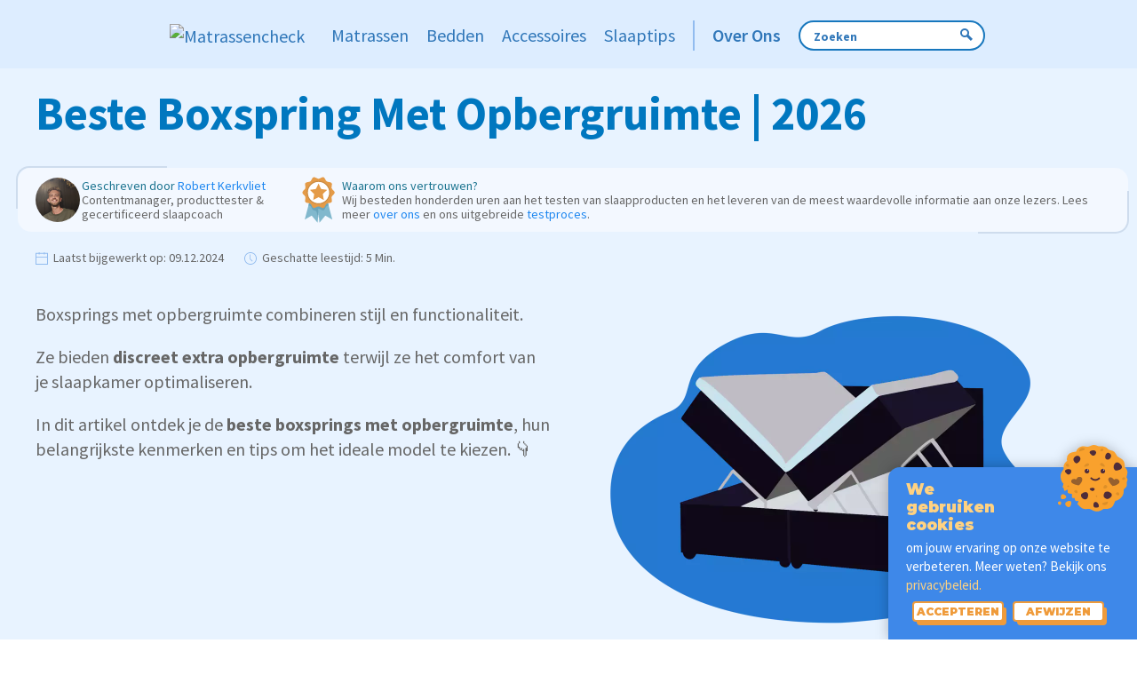

--- FILE ---
content_type: text/html; charset=UTF-8
request_url: https://www.matrassencheck.nl/review/boxsprings-met-opbergruimte
body_size: 107758
content:
<!DOCTYPE html>
<html lang="nl">
    <head prefix="og: http://ogp.me/ns#">
        <meta charset="UTF-8">
        <title>Beste Boxspring Met Opbergruimte | 2026</title>
            <link rel="canonical"
          href="https://www.matrassencheck.nl/review/boxsprings-met-opbergruimte"/>
                
    
    <meta property="og:title" content="Beste Boxspring Met Opbergruimte | 2026" />
    <meta property="og:type" content="article" />
    <meta property="og:article:published_time" content="2022-04-20UTC11:53:44" />
            <meta property="og:article:modified_time" content="2024-12-09UTC14:47:14" />
                <meta property="og:article:author" content="Robert Kerkvliet" />
                <meta property="og:article:section" content="Bedden" />
        <meta property="og:url" content="https://www.matrassencheck.nl/review/boxsprings-met-opbergruimte" />
    <meta property="og:image" content="https://media.matrassencheck.nl/MNL/Bedden/Boxspring+met+opbergruimte/Boxsprimg_met_opbergruimte.png?q=null&p=n&vh=7df419&width=1130" />
        <meta name="description" content="Een boxspring met opbergruimte is ruimtebesparend: je bed dient namelijk ook als opbergplek. Wij vergelijken de beste modellen.">
        <meta http-equiv="X-UA-Compatible" content="IE=edge,chrome=1">
        <meta name="viewport" content="width=device-width, initial-scale=1">

                
        <script src="https://www.uxmoni.com/scripts/cwv-track.js"></script>

        <style type="text/css">
            @font-face {
                font-family: 'Source Sans Pro';
                font-style: normal;
                font-weight: 400;
                src: url([data-uri]) format('woff2');
            }
            @font-face {
                font-family: 'Source Sans Pro';
                font-style: normal;
                font-weight: 700;
                src: url([data-uri]) format('woff2');
            }
        </style>
        <link href="https://fonts.googleapis.com/css2?family=Source+Sans+Pro:ital,wght@0,300;0,400;0,600;0,700;1,400;1,600;1,700&display=swap" rel="preload" as="style">
        <link href="https://fonts.googleapis.com/css2?family=Source+Sans+Pro:ital,wght@0,300;0,400;0,600;0,700;1,400;1,600;1,700&display=swap" rel="stylesheet">

        
                                                                                            <style type="text/css">
                        @charset "UTF-8";html{-webkit-text-size-adjust:100%;background:#fff;color:#666;font-family:Source Sans Pro;font-size:16px;font-weight:400;line-height:1.5}body{margin:0}a{color:#1e87f0;cursor:pointer;text-decoration:none}a:hover{color:#0f6ecd;text-decoration:underline}b,strong{font-weight:bolder}:not(pre)>code{background:#f7f7f7;color:#f0506e;font-family:Consolas,monaco,monospace;font-size:.875rem;padding:2px 6px;white-space:nowrap}em{color:inherit}q{font-style:italic}small{font-size:80%}sup{font-size:75%;line-height:0;position:relative;vertical-align:baseline}sup{top:-.5em}audio,canvas,iframe,img,svg,video{vertical-align:middle}canvas,img,svg,video{box-sizing:border-box;height:auto;max-width:100%}img:not([src]){min-width:1px;visibility:hidden}iframe{border:0}figure,ol,p,pre,ul{margin:0 0 20px}*+figure,*+ol,*+p,*+pre,*+ul{margin-top:20px}.uk-h3,.uk-h5,h1,h2,h3,h4,h5{color:#333;font-family:Source Sans Pro;font-weight:400;margin:0 0 20px;text-transform:none}*+.uk-h3,*+.uk-h5,*+h1,*+h2,*+h3,*+h4,*+h5{margin-top:40px}h1{font-size:2rem;line-height:1.2}h2{font-size:1.8rem;line-height:1.3}.uk-h3,h3{font-size:1.4rem;line-height:1.4}h4{font-size:1.25rem;line-height:1.4}.uk-h5,h5{font-size:16px;line-height:1.4}@media (min-width:960px){h1{font-size:2.625rem}h2{font-size:2rem}}ol,ul{padding-left:30px}ol>li>ol,ol>li>ul,ul>li>ol,ul>li>ul{margin:0}.uk-hr,hr{border:0;border-top:1px solid #e5e5e5;margin:0 0 20px;overflow:visible;text-align:inherit}*+.uk-hr,*+hr{margin-top:20px}blockquote{color:#333;font-style:italic;line-height:1.5;margin:0 0 20px}*+blockquote{margin-top:20px}blockquote p:last-of-type{margin-bottom:0}pre{background:#fff;border:1px solid #e5e5e5;border-radius:3px;color:#666;font:.875rem/1.5 Consolas,monaco,monospace;overflow:auto;padding:10px;-moz-tab-size:4;tab-size:4}pre code{font-family:Consolas,monaco,monospace}::selection{background:#39f;color:#fff;text-shadow:none}details{display:block}summary{display:list-item}:root{--uk-breakpoint-s:640px;--uk-breakpoint-m:960px;--uk-breakpoint-l:1200px;--uk-breakpoint-xl:1600px}.uk-list{list-style:none;padding:0}.uk-list>*{break-inside:avoid-column}.uk-list>*>:last-child{margin-bottom:0}.uk-list>*>ul,.uk-list>:nth-child(n+2){margin-top:10px}.uk-table{border-collapse:collapse;border-spacing:0;margin-bottom:20px;width:100%}*+.uk-table{margin-top:20px}.uk-table td{padding:16px 12px;vertical-align:top}.uk-table td>:last-child{margin-bottom:0}.uk-table caption{color:#999;font-size:.875rem;text-align:left}.uk-table tbody tr.uk-active,.uk-table>tr.uk-active{background:#ffd}.uk-table-expand{min-width:150px}@media (max-width:959px){.uk-table-responsive,.uk-table-responsive tbody,.uk-table-responsive td,.uk-table-responsive tr{display:block}.uk-table-responsive thead{display:none}.uk-table-responsive td{max-width:none!important;min-width:0!important;overflow:visible!important;white-space:normal!important;width:auto!important}.uk-table-responsive td:not(:first-child):not(.uk-table-link){padding-top:5px!important}.uk-table-responsive td:not(:last-child):not(.uk-table-link){padding-bottom:5px!important}}.uk-table tbody tr{transition:background-color .1s linear}.uk-icon{fill:currentcolor;background-color:transparent;border:none;border-radius:0;color:inherit;display:inline-block;font:inherit;line-height:0;margin:0;overflow:visible;padding:0;text-transform:none}button.uk-icon:not(:disabled){cursor:pointer}.uk-icon::-moz-focus-inner{border:0;padding:0}.uk-icon>*{transform:translate(0)}.uk-button{-webkit-appearance:none;border:none;border-radius:0;border-radius:3px;box-sizing:border-box;color:inherit;display:inline-block;font:inherit;font-size:.875rem;line-height:38px;margin:0;overflow:visible;padding:0 30px;text-align:center;text-decoration:none;text-transform:none;vertical-align:middle}.uk-button:not(:disabled){cursor:pointer}.uk-button::-moz-focus-inner{border:0;padding:0}.uk-button:hover{filter:brightness(90%);text-decoration:none}.uk-button-default{background-color:transparent;border:1px solid #e5e5e5;color:#333}.uk-button-default:hover{background-color:transparent;border-color:#b2b2b2;color:#333}.uk-button-default.uk-active,.uk-button-default:active{background-color:transparent;border-color:#999;color:#333}.uk-button-primary{background-color:#0053b5;border:1px solid transparent;color:#fff}.uk-button-primary:hover{background-color:#00479c;color:#fff}.uk-button-primary.uk-active,.uk-button-primary:active{background-color:#003c82;color:#fff}.uk-button-secondary{background-color:#ffcb4b;border:1px solid transparent;color:#fff;color:initial}.uk-button-secondary:hover{background-color:#ffc432;color:#fff}.uk-button-secondary.uk-active,.uk-button-secondary:active{background-color:#ffbc18;color:#fff}.uk-button-default:disabled,.uk-button-primary:disabled,.uk-button-secondary:disabled{background-color:transparent;border-color:#e5e5e5;color:#999}.uk-section{box-sizing:border-box;display:flow-root;padding-bottom:40px;padding-top:40px}@media (min-width:960px){.uk-section{padding-bottom:70px;padding-top:70px}}.uk-section>:last-child{margin-bottom:0}.uk-container{box-sizing:content-box;display:flow-root;margin-left:auto;margin-right:auto;max-width:1200px;padding-left:15px;padding-right:15px}@media (min-width:640px){.uk-container{padding-left:30px;padding-right:30px}}@media (min-width:960px){.uk-container{padding-left:40px;padding-right:40px}}.uk-container>:last-child{margin-bottom:0}.uk-container .uk-container{padding-left:0;padding-right:0}.uk-container-small{max-width:900px}.uk-container-expand{max-width:none}.uk-grid{display:flex;flex-wrap:wrap;list-style:none;margin:0;padding:0}.uk-grid>*{margin:0}.uk-grid>*>:last-child{margin-bottom:0}.uk-grid{margin-left:-30px}.uk-grid>*{padding-left:30px}.uk-grid+.uk-grid{margin-top:30px}@media (min-width:1200px){.uk-grid{margin-left:-40px}.uk-grid>*{padding-left:40px}.uk-grid+.uk-grid{margin-top:40px}}.uk-grid-small{margin-left:-15px}.uk-grid-small>*{padding-left:15px}.uk-grid+.uk-grid-small{margin-top:15px}.uk-grid-large{margin-left:-40px}.uk-grid-large>*{padding-left:40px}.uk-grid+.uk-grid-large{margin-top:40px}@media (min-width:1200px){.uk-grid-large{margin-left:-70px}.uk-grid-large>*{padding-left:70px}.uk-grid+.uk-grid-large{margin-top:70px}}.uk-grid-match>*{display:flex;flex-wrap:wrap}.uk-grid-match>*>:not([class*=uk-width]){box-sizing:border-box;flex:auto;width:100%}.uk-card{border-radius:3px;box-sizing:border-box;position:relative}.uk-card-body{display:flow-root;padding:30px}.uk-card-header{display:flow-root;padding:15px 30px}@media (min-width:1200px){.uk-card-body{padding:40px}.uk-card-header{padding:20px 40px}}.uk-card-body>:last-child,.uk-card-header>:last-child{margin-bottom:0}.uk-card-media-top,.uk-card-media-top img{border-radius:3px 3px 0 0}.uk-card-title{font-size:1.4rem;line-height:1.4}.uk-card-hover:not(.uk-card-default):not(.uk-card-primary):not(.uk-card-secondary):hover{background-color:#fff;box-shadow:0 14px 25px rgba(0,0,0,.16)}.uk-card-default{background-color:#fff;box-shadow:0 5px 15px rgba(0,0,0,.08);color:#666}.uk-card-default .uk-card-title{color:#333}.uk-card-default.uk-card-hover:hover{background-color:#fff;box-shadow:0 14px 25px rgba(0,0,0,.16)}.uk-card-default .uk-card-header{border-bottom:1px solid #e5e5e5}.uk-close{color:#999;transition:.1s ease-in-out;transition-property:color,opacity}.uk-close:hover{color:#666}.uk-spinner>*{animation:uk-spinner-rotate 1.4s linear infinite}@keyframes uk-spinner-rotate{0%{transform:rotate(0deg)}to{transform:rotate(270deg)}}.uk-spinner>*>*{stroke-dasharray:88px;stroke-dashoffset:0;stroke-width:1;stroke-linecap:round;animation:uk-spinner-dash 1.4s ease-in-out infinite;transform-origin:center}@keyframes uk-spinner-dash{0%{stroke-dashoffset:88px}50%{stroke-dashoffset:22px;transform:rotate(135deg)}to{stroke-dashoffset:88px;transform:rotate(450deg)}}.uk-search{display:inline-block;margin:0;max-width:100%;position:relative}.uk-search-input::-webkit-search-cancel-button,.uk-search-input::-webkit-search-decoration{-webkit-appearance:none}.uk-search-input::-moz-placeholder{opacity:1}.uk-search-input{-webkit-appearance:none;border:none;border-radius:0;box-sizing:border-box;color:#666;font:inherit;margin:0;overflow:visible;vertical-align:middle;width:100%}.uk-search-input:focus{outline:none}.uk-search-input::placeholder{color:#999}.uk-search .uk-search-icon{align-items:center;bottom:0;color:#999;display:inline-flex;justify-content:center;left:0;position:absolute;top:0}.uk-search .uk-search-icon:hover{color:#999}.uk-search .uk-search-icon:not(a):not(button):not(input){pointer-events:none}.uk-search .uk-search-icon-flip{left:auto;right:0}.uk-search-default{width:240px}.uk-search-default .uk-search-input{background:transparent;border:1px solid #e5e5e5;height:40px;padding-left:10px;padding-right:10px}.uk-search-default .uk-search-input:focus{background-color:transparent;border-color:#0053b5}.uk-search-default .uk-search-icon{width:40px}.uk-search-default .uk-search-icon:not(.uk-search-icon-flip)~.uk-search-input{padding-left:40px}.uk-search-default .uk-search-icon-flip~.uk-search-input{padding-right:40px}.uk-search-navbar{width:400px}.uk-search-navbar .uk-search-input{background:transparent;font-size:1.4rem;height:40px}.uk-search-navbar .uk-search-icon{width:40px}.uk-search-navbar .uk-search-icon:not(.uk-search-icon-flip)~.uk-search-input{padding-left:40px}.uk-search-navbar .uk-search-icon-flip~.uk-search-input{padding-right:40px}.uk-search-large{width:500px}.uk-search-large .uk-search-input{background:transparent;font-size:2.625rem;height:80px}.uk-search-large .uk-search-icon{width:80px}.uk-search-large .uk-search-icon:not(.uk-search-icon-flip)~.uk-search-input{padding-left:80px}.uk-search-large .uk-search-icon-flip~.uk-search-input{padding-right:80px}.uk-search-toggle{color:#999}.uk-search-toggle:hover{color:#666}.uk-nav,.uk-nav ul{list-style:none;margin:0;padding:0}.uk-nav li>a{align-items:center;column-gap:.25em;display:flex;text-decoration:none}.uk-nav>li>a{padding:5px 0}.uk-navbar{display:flex;position:relative}.uk-navbar-container:not(.uk-navbar-transparent){background:#f7f7f7;background-color:#0053b5}.uk-navbar-left,.uk-navbar-right{align-items:center;display:flex;gap:15px}.uk-navbar-right{margin-left:auto}.uk-navbar-nav{display:flex;gap:15px;list-style:none;margin:0;padding:0}.uk-navbar-left,.uk-navbar-right{flex-wrap:wrap}.uk-navbar-item,.uk-navbar-nav>li>a,.uk-navbar-toggle{align-items:center;box-sizing:border-box;column-gap:.25em;display:flex;font-family:Source Sans Pro;font-size:.875rem;justify-content:center;min-height:80px;text-decoration:none}.uk-navbar-nav>li>a{color:#999;color:#fff;min-height:60px;padding:0}.uk-navbar-nav>li:hover>a,.uk-navbar-nav>li>a[aria-expanded=true]{color:#666}.uk-navbar-nav>li.uk-active>a,.uk-navbar-nav>li>a:active{color:#333}.uk-navbar-item{color:#666;padding:0}.uk-navbar-item>:last-child{margin-bottom:0}.uk-navbar-toggle{color:#999;padding:0}.uk-navbar-toggle:hover,.uk-navbar-toggle[aria-expanded=true]{color:#666;text-decoration:none}.uk-navbar-dropdown{--uk-position-offset:15px;--uk-position-shift-offset:0;--uk-position-viewport-offset:15px;background:#fff;box-shadow:0 5px 12px rgba(0,0,0,.15);color:#666;padding:25px;width:200px}.uk-navbar-dropdown>:last-child{margin-bottom:0}.uk-navbar-dropdown :focus-visible{outline-color:#333!important}.uk-navbar-dropdown .uk-drop-grid{margin-left:-30px}.uk-navbar-dropdown .uk-drop-grid>*{padding-left:30px}.uk-navbar-dropdown-width-2:not(.uk-drop-stack){width:400px}.uk-navbar-dropdown-width-3:not(.uk-drop-stack){width:600px}.uk-navbar-dropdown-nav{font-size:.875rem}.uk-navbar-dropdown-nav>li>a{color:#999}.uk-navbar-dropdown-nav>li>a:hover{color:#666}.uk-navbar-dropdown-nav>li.uk-active>a{color:#333}@media (min-width:960px){.uk-navbar-left,.uk-navbar-right{gap:30px}.uk-navbar-nav{gap:30px}}.uk-subnav{align-items:center;display:flex;flex-wrap:wrap;list-style:none;margin-left:-20px;padding:0}.uk-subnav>*{flex:none;padding-left:20px;position:relative}.uk-subnav>*>:first-child{align-items:center;color:#999;column-gap:.25em;display:flex;font-size:.875rem;text-transform:uppercase;transition:.1s ease-in-out;transition-property:color,background-color}.uk-subnav>*>a:hover{color:#666;text-decoration:none}.uk-subnav>.uk-active>a{color:#333}.uk-subnav-divider{margin-left:-41px}.uk-subnav-divider>*{align-items:center;display:flex}.uk-subnav-divider>:before{border-left:1px solid transparent;content:"";height:1.5em;margin-left:0;margin-right:20px}.uk-subnav-divider>:nth-child(n+2):not(.uk-first-column):before{border-left-color:#e5e5e5}.uk-tab{display:flex;flex-wrap:wrap;list-style:none;margin-left:-20px;padding:0;position:relative}.uk-tab:before{border-bottom:1px solid #e5e5e5;bottom:0;content:"";left:20px;position:absolute;right:0}.uk-tab>*{flex:none;padding-left:20px;position:relative}.uk-tab>*>a{align-items:center;border-bottom:1px solid transparent;color:#999;column-gap:.25em;display:flex;font-size:.875rem;justify-content:center;padding:5px 10px;text-transform:uppercase;transition:color .1s ease-in-out}.uk-tab>*>a:hover{color:#666;text-decoration:none}.uk-tab>.uk-active>a{border-color:#0053b5;color:#333}.uk-tab-left{flex-direction:column;margin-left:0}.uk-tab-left>*{padding-left:0}.uk-tab-left:before{left:auto;right:0}.uk-tab-left:before{border-bottom:none;border-left:1px solid #e5e5e5;bottom:0;top:0}.uk-tab-left>*>a{border-right:1px solid transparent}.uk-tab-left>*>a{border-bottom:none;justify-content:left}.uk-tab .uk-dropdown{margin-left:30px}.uk-dotnav{display:flex}.uk-dotnav{flex-wrap:wrap;list-style:none;margin:0 0 0 -12px;padding:0}.uk-dotnav>*{flex:none;padding-left:12px}.uk-dotnav>*>*{background:transparent;border:1px solid hsla(0,0%,40%,.4);border-radius:50%;box-sizing:border-box;display:block;height:10px;overflow:hidden;text-indent:100%;transition:.2s ease-in-out;transition-property:background-color,border-color;white-space:nowrap;width:10px}.uk-dotnav>*>:hover{background-color:hsla(0,0%,40%,.6);border-color:transparent}.uk-dotnav>*>:active{background-color:hsla(0,0%,40%,.2);border-color:transparent}.uk-dotnav>.uk-active>*{background-color:hsla(0,0%,40%,.6);border-color:transparent}.uk-accordion{list-style:none;padding:0}.uk-accordion>:nth-child(n+2){margin-top:20px}.uk-accordion-title{color:#333;display:block;font-size:1.25rem;line-height:1.4;overflow:hidden}.uk-accordion-title:before{background-image:url("data:image/svg+xml;charset=utf-8,%3Csvg width='13' height='13' xmlns='http://www.w3.org/2000/svg'%3E%3Cpath fill='%23666' d='M0 6h13v1H0z'/%3E%3Cpath fill='%23666' d='M6 0h1v13H6z'/%3E%3C/svg%3E");background-position:50% 50%;background-repeat:no-repeat;content:"";float:right;height:1.4em;margin-left:10px;width:1.4em}.uk-open>.uk-accordion-title:before{background-image:url("data:image/svg+xml;charset=utf-8,%3Csvg width='13' height='13' xmlns='http://www.w3.org/2000/svg'%3E%3Cpath fill='%23666' d='M0 6h13v1H0z'/%3E%3C/svg%3E")}.uk-accordion-title:hover{color:#666;text-decoration:none}.uk-accordion-content{display:flow-root;margin-top:20px}.uk-accordion-content>:last-child{margin-bottom:0}.uk-drop{--uk-position-offset:25px;--uk-position-viewport-offset:15px;box-sizing:border-box;display:none;position:absolute;width:300px;z-index:1020}.uk-drop.uk-open{display:block}.uk-drop-stack .uk-drop-grid>*{width:100%!important}.uk-drop-parent-icon{margin-left:.25em;transition:transform .3s ease-out}[aria-expanded=true]>.uk-drop-parent-icon{transform:rotateX(180deg)}.uk-dropdown{--uk-position-offset:10px;--uk-position-viewport-offset:15px;background:#fff;box-shadow:0 5px 12px rgba(0,0,0,.15);color:#666;min-width:200px;padding:25px;width:auto}.uk-dropdown>:last-child{margin-bottom:0}.uk-dropdown :focus-visible{outline-color:#333!important}.uk-dropdown-large{padding:40px}.uk-dropdown-dropbar{--uk-position-viewport-offset:15px;background:transparent;box-shadow:none;padding:5px 0 25px;width:auto}@media (min-width:640px){.uk-dropdown-dropbar{--uk-position-viewport-offset:30px}}@media (min-width:960px){.uk-dropdown-dropbar{--uk-position-viewport-offset:40px}}.uk-dropdown-dropbar-large{padding-bottom:40px;padding-top:40px}.uk-dropdown-nav{font-size:.875rem}.uk-dropdown-nav>li>a{color:#999}.uk-dropdown-nav>li.uk-active>a,.uk-dropdown-nav>li>a:hover{color:#666}.uk-modal{background:rgba(0,0,0,.6);bottom:0;display:none;left:0;opacity:0;overflow-y:auto;padding:15px;position:fixed;right:0;top:0;transition:opacity .15s linear;z-index:1010}@media (min-width:640px){.uk-modal{padding:50px 30px}}@media (min-width:960px){.uk-modal{padding-left:40px;padding-right:40px}}.uk-modal.uk-open{opacity:1}.uk-modal-dialog{background:#fff;box-sizing:border-box;margin:0 auto;max-width:100%!important;opacity:0;position:relative;transform:translateY(-100px);transition:.3s linear;transition-property:opacity,transform;width:600px}.uk-open>.uk-modal-dialog{opacity:1;transform:translateY(0)}.uk-modal-body{display:flow-root;padding:20px}.uk-modal-header{border-bottom:1px solid #e5e5e5}.uk-modal-footer,.uk-modal-header{background:#fff;display:flow-root;padding:10px 20px}.uk-modal-footer{border-top:1px solid #e5e5e5}@media (min-width:640px){.uk-modal-body{padding:30px}.uk-modal-footer,.uk-modal-header{padding:15px 30px}}.uk-modal-body>:last-child,.uk-modal-footer>:last-child,.uk-modal-header>:last-child{margin-bottom:0}.uk-modal-title{font-size:2rem;line-height:1.3}[class*=uk-modal-close-]{padding:5px;position:absolute;right:10px;top:10px;z-index:1010}[class*=uk-modal-close-]:first-child+*{margin-top:0}.uk-slider{-webkit-tap-highlight-color:transparent}.uk-slider-items{position:relative;touch-action:pan-y;will-change:transform}.uk-slider-items:not(.uk-grid){-webkit-touch-callout:none;display:flex;list-style:none;margin:0;padding:0}.uk-slider-items.uk-grid{flex-wrap:nowrap}.uk-slider-items>*{flex:none;max-width:100%;position:relative}.uk-sticky{box-sizing:border-box;position:relative;z-index:980}.uk-sticky-fixed{-webkit-backface-visibility:hidden;backface-visibility:hidden;margin:0!important}.uk-sticky[class*=uk-animation-]{animation-duration:.2s}.uk-switcher{list-style:none;margin:0;padding:0}.uk-switcher>:not(.uk-active){display:none}.uk-switcher>*>:last-child{margin-bottom:0}:root{--uk-leader-fill-content:.}[class*=uk-child-width]>*{box-sizing:border-box;width:100%}.uk-child-width-1-2>*{width:50%}.uk-child-width-1-3>*{width:33.32223%}.uk-child-width-1-4>*{width:25%}[class*=uk-width]{box-sizing:border-box;max-width:100%;width:100%}.uk-width-1-2{width:50%}.uk-width-1-3{width:33.32223%}.uk-width-2-3{width:66.64445%}.uk-width-1-4{width:25%}.uk-width-3-4{width:75%}.uk-width-1-5{width:20%}.uk-width-2-5{width:40%}.uk-width-3-5{width:60%}.uk-width-4-5{width:80%}.uk-width-1-6{width:16.66389%}.uk-width-5-6{width:83.31945%}.uk-width-small{width:150px}.uk-width-medium{width:300px}.uk-width-large{width:450px}.uk-width-xlarge{width:600px}.uk-width-2xlarge{width:750px}.uk-width-auto{width:auto}.uk-width-expand{flex:1;min-width:1px}@media (min-width:640px){.uk-width-1-1\@s{width:100%}.uk-width-1-2\@s{width:50%}.uk-width-1-3\@s{width:33.32223%}.uk-width-2-3\@s{width:66.64445%}.uk-width-1-4\@s{width:25%}.uk-width-3-4\@s{width:75%}.uk-width-1-5\@s{width:20%}.uk-width-2-5\@s{width:40%}.uk-width-3-5\@s{width:60%}.uk-width-4-5\@s{width:80%}.uk-width-1-6\@s{width:16.66389%}.uk-width-5-6\@s{width:83.31945%}.uk-width-small\@s{width:150px}.uk-width-medium\@s{width:300px}.uk-width-large\@s{width:450px}.uk-width-xlarge\@s{width:600px}.uk-width-2xlarge\@s{width:750px}.uk-width-auto\@s{width:auto}.uk-width-expand\@s{flex:1;min-width:1px}}@media (min-width:960px){.uk-width-1-1\@m{width:100%}.uk-width-1-2\@m{width:50%}.uk-width-1-3\@m{width:33.32223%}.uk-width-2-3\@m{width:66.64445%}.uk-width-1-4\@m{width:25%}.uk-width-3-4\@m{width:75%}.uk-width-1-5\@m{width:20%}.uk-width-2-5\@m{width:40%}.uk-width-3-5\@m{width:60%}.uk-width-4-5\@m{width:80%}.uk-width-1-6\@m{width:16.66389%}.uk-width-5-6\@m{width:83.31945%}.uk-width-small\@m{width:150px}.uk-width-medium\@m{width:300px}.uk-width-large\@m{width:450px}.uk-width-xlarge\@m{width:600px}.uk-width-2xlarge\@m{width:750px}.uk-width-auto\@m{width:auto}.uk-width-expand\@m{flex:1;min-width:1px}}@media (min-width:1200px){.uk-width-1-1\@l{width:100%}.uk-width-1-2\@l{width:50%}.uk-width-1-3\@l{width:33.32223%}.uk-width-2-3\@l{width:66.64445%}.uk-width-1-4\@l{width:25%}.uk-width-3-4\@l{width:75%}.uk-width-1-5\@l{width:20%}.uk-width-2-5\@l{width:40%}.uk-width-3-5\@l{width:60%}.uk-width-4-5\@l{width:80%}.uk-width-1-6\@l{width:16.66389%}.uk-width-5-6\@l{width:83.31945%}.uk-width-small\@l{width:150px}.uk-width-medium\@l{width:300px}.uk-width-large\@l{width:450px}.uk-width-xlarge\@l{width:600px}.uk-width-2xlarge\@l{width:750px}.uk-width-auto\@l{width:auto}.uk-width-expand\@l{flex:1;min-width:1px}}@media (min-width:1600px){.uk-width-1-1\@xl{width:100%}.uk-width-1-2\@xl{width:50%}.uk-width-1-3\@xl{width:33.32223%}.uk-width-2-3\@xl{width:66.64445%}.uk-width-1-4\@xl{width:25%}.uk-width-3-4\@xl{width:75%}.uk-width-1-5\@xl{width:20%}.uk-width-2-5\@xl{width:40%}.uk-width-3-5\@xl{width:60%}.uk-width-4-5\@xl{width:80%}.uk-width-1-6\@xl{width:16.66389%}.uk-width-5-6\@xl{width:83.31945%}.uk-width-small\@xl{width:150px}.uk-width-medium\@xl{width:300px}.uk-width-large\@xl{width:450px}.uk-width-xlarge\@xl{width:600px}.uk-width-2xlarge\@xl{width:750px}.uk-width-auto\@xl{width:auto}.uk-width-expand\@xl{flex:1;min-width:1px}}.uk-width-max-content{width:max-content}.uk-width-min-content{width:min-content}[class*=uk-height]{box-sizing:border-box}.uk-height-large{height:450px}.uk-text-meta{color:#999;font-size:.875rem;line-height:1.4}.uk-text-meta>a{color:#999}.uk-text-meta>a:hover{color:#666;text-decoration:none}.uk-text-small{font-size:.875rem;line-height:1.5}.uk-text-default{font-size:16px;line-height:1.5}.uk-text-bold{font-weight:700}.uk-text-italic{font-style:italic}.uk-text-capitalize{text-transform:capitalize!important}.uk-text-lowercase{text-transform:lowercase!important}.uk-text-primary{color:#0053b5!important}.uk-text-secondary{color:#ffcb4b!important}.uk-text-left{text-align:left!important}.uk-text-right{text-align:right!important}.uk-text-center{text-align:center!important}.uk-text-nowrap{white-space:nowrap}[uk-cover]{--uk-position-translate-x:-50%;--uk-position-translate-y:-50%;left:50%;max-width:none;position:absolute;top:50%;transform:translate(var(--uk-position-translate-x),var(--uk-position-translate-y))}iframe[uk-cover]{pointer-events:none}.uk-background-primary{background-color:#0053b5}[class*=uk-align]{display:block;margin-bottom:30px}*+[class*=uk-align]{margin-top:30px}.uk-align-center{margin-left:auto;margin-right:auto}.uk-align-left{float:left;margin-right:30px;margin-top:0}.uk-align-right{float:right;margin-left:30px;margin-top:0}@media (min-width:1200px){.uk-align-left{margin-right:40px}.uk-align-right{margin-left:40px}}.uk-display-block{display:block!important}.uk-display-inline{display:inline!important}.uk-display-inline-block{display:inline-block!important}[class*=uk-inline]{-webkit-backface-visibility:hidden;display:inline-block;max-width:100%;position:relative;vertical-align:middle}.uk-preserve-width,.uk-preserve-width canvas,.uk-preserve-width img,.uk-preserve-width svg,.uk-preserve-width video{max-width:none}.uk-border-circle{border-radius:50%}.uk-border-rounded{border-radius:3px}.uk-dropcap:first-letter,.uk-dropcap>p:first-of-type:first-letter{display:block;float:left;font-size:4.5em;line-height:1;margin-bottom:-2px;margin-right:10px}@-moz-document url-prefix(){.uk-dropcap:first-letter,.uk-dropcap>p:first-of-type:first-letter{margin-top:1.1%}}.uk-logo{color:#333;font-family:Source Sans Pro;font-size:1.4rem;text-decoration:none}.uk-logo:hover{color:#333;text-decoration:none}.uk-logo :where(img,svg,video){display:block}.uk-flex{display:flex}.uk-flex-inline{display:inline-flex}.uk-flex-center{justify-content:center}.uk-flex-between{justify-content:space-between}.uk-flex-middle{align-items:center}.uk-flex-row{flex-direction:row}.uk-flex-nowrap{flex-wrap:nowrap}.uk-flex-1{flex:1}.uk-margin{margin-bottom:20px}*+.uk-margin,.uk-margin-top{margin-top:20px!important}.uk-margin-bottom{margin-bottom:20px!important}.uk-margin-left{margin-left:20px!important}.uk-margin-right{margin-right:20px!important}.uk-margin-small{margin-bottom:10px}*+.uk-margin-small,.uk-margin-small-top{margin-top:10px!important}.uk-margin-small-bottom{margin-bottom:10px!important}.uk-margin-small-left{margin-left:10px!important}.uk-margin-small-right{margin-right:10px!important}.uk-margin-medium{margin-bottom:40px}*+.uk-margin-medium,.uk-margin-medium-top{margin-top:40px!important}.uk-margin-medium-bottom{margin-bottom:40px!important}.uk-margin-large-top{margin-top:40px!important}.uk-margin-large-bottom{margin-bottom:40px!important}.uk-margin-large-right{margin-right:40px!important}@media (min-width:1200px){.uk-margin-large-top{margin-top:70px!important}.uk-margin-large-bottom{margin-bottom:70px!important}.uk-margin-large-right{margin-right:70px!important}}.uk-margin-auto{margin-left:auto!important;margin-right:auto!important}.uk-margin-auto-top{margin-top:auto!important}.uk-margin-auto-bottom{margin-bottom:auto!important}.uk-margin-auto-left{margin-left:auto!important}.uk-margin-auto-right{margin-right:auto!important}.uk-margin-auto-vertical{margin-bottom:auto!important;margin-top:auto!important}@media (min-width:640px){.uk-margin-auto\@s{margin-right:auto!important}.uk-margin-auto-left\@s,.uk-margin-auto\@s{margin-left:auto!important}.uk-margin-auto-right\@s{margin-right:auto!important}}@media (min-width:960px){.uk-margin-auto\@m{margin-right:auto!important}.uk-margin-auto-left\@m,.uk-margin-auto\@m{margin-left:auto!important}.uk-margin-auto-right\@m{margin-right:auto!important}}@media (min-width:1200px){.uk-margin-auto\@l{margin-right:auto!important}.uk-margin-auto-left\@l,.uk-margin-auto\@l{margin-left:auto!important}.uk-margin-auto-right\@l{margin-right:auto!important}}@media (min-width:1600px){.uk-margin-auto\@xl{margin-right:auto!important}.uk-margin-auto-left\@xl,.uk-margin-auto\@xl{margin-left:auto!important}.uk-margin-auto-right\@xl{margin-right:auto!important}}.uk-margin-remove{margin:0!important}.uk-margin-remove-top{margin-top:0!important}.uk-margin-remove-bottom{margin-bottom:0!important}.uk-margin-remove-left{margin-left:0!important}.uk-margin-remove-right{margin-right:0!important}.uk-padding{padding:30px}@media (min-width:1200px){.uk-padding{padding:40px}}.uk-padding-small{padding:15px}.uk-padding-large{padding:40px}@media (min-width:1200px){.uk-padding-large{padding:70px}}.uk-padding-remove{padding:0!important}.uk-padding-remove-top{padding-top:0!important}.uk-padding-remove-bottom{padding-bottom:0!important}.uk-padding-remove-left{padding-left:0!important}.uk-padding-remove-right{padding-right:0!important}:root{--uk-position-margin-offset:0px}[class*=uk-position-bottom],[class*=uk-position-center]{box-sizing:border-box;max-width:calc(100% - var(--uk-position-margin-offset)*2);position:absolute!important}.uk-position-bottom-right{bottom:0;right:0}[class*=uk-position-center-left],[class*=uk-position-center-right]{--uk-position-translate-y:-50%;top:calc(50% - var(--uk-position-margin-offset));transform:translateY(var(--uk-position-translate-y))}.uk-position-center-left{left:0}.uk-position-center-right{right:0}.uk-position-small{--uk-position-margin-offset:15px;margin:15px}.uk-position-relative{position:relative!important}.uk-position-absolute{position:absolute!important}.uk-position-fixed{position:fixed!important}.uk-position-z-index{z-index:1}.uk-hidden,[hidden]{display:none!important}@media (min-width:640px){.uk-hidden\@s{display:none!important}}@media (min-width:960px){.uk-hidden\@m{display:none!important}}@media (min-width:1200px){.uk-hidden\@l{display:none!important}}@media (min-width:1600px){.uk-hidden\@xl{display:none!important}}@media (max-width:639px){.uk-visible\@s{display:none!important}}@media (max-width:959px){.uk-visible\@m{display:none!important}}@media (max-width:1199px){.uk-visible\@l{display:none!important}}@media (max-width:1599px){.uk-visible\@xl{display:none!important}}.uk-hidden-visually:not(:focus):not(:active):not(:focus-within),.uk-visible-toggle:not(:hover):not(:focus) .uk-hidden-hover:not(:focus-within){border:0!important;clip-path:inset(50%)!important;height:1px!important;margin:0!important;overflow:hidden!important;padding:0!important;position:absolute!important;white-space:nowrap!important;width:1px!important}@media (hover:none){.uk-hidden-touch{display:none!important}}@media (hover){.uk-hidden-notouch{display:none!important}}.uk-light{color:hsla(0,0%,100%,.7)}.uk-light a,.uk-light a:hover{color:#fff}.uk-light :not(pre)>code{background-color:hsla(0,0%,100%,.1);color:hsla(0,0%,100%,.7)}.uk-light .uk-h3,.uk-light .uk-h5,.uk-light blockquote,.uk-light em,.uk-light h1,.uk-light h2,.uk-light h3,.uk-light h4,.uk-light h5{color:#fff}.uk-light .uk-hr,.uk-light hr{border-top-color:hsla(0,0%,100%,.2)}.uk-light :focus-visible{outline-color:#fff}.uk-light .uk-input{background-clip:padding-box;background-color:hsla(0,0%,100%,.1);border-color:hsla(0,0%,100%,.2);color:hsla(0,0%,100%,.7)}.uk-light .uk-input:focus{background-color:hsla(0,0%,100%,.15);border-color:hsla(0,0%,100%,.7);color:hsla(0,0%,100%,.7)}.uk-light .uk-input::placeholder{color:hsla(0,0%,100%,.5)}.uk-light .uk-button-default{background-color:transparent;border-color:hsla(0,0%,100%,.7);color:#fff}.uk-light .uk-button-default.uk-active,.uk-light .uk-button-default:active,.uk-light .uk-button-default:hover{background-color:transparent;border-color:#fff;color:#fff}.uk-light .uk-button-primary{background-color:#fff;color:#666}.uk-light .uk-button-primary:hover{background-color:#f2f2f2;color:#666}.uk-light .uk-button-primary.uk-active,.uk-light .uk-button-primary:active{background-color:#e6e6e6;color:#666}.uk-light .uk-button-secondary{background-color:#fff;color:#666}.uk-light .uk-button-secondary:hover{background-color:#f2f2f2;color:#666}.uk-light .uk-button-secondary.uk-active,.uk-light .uk-button-secondary:active{background-color:#e6e6e6;color:#666}.uk-light .uk-close{color:hsla(0,0%,100%,.5)}.uk-light .uk-close:hover{color:hsla(0,0%,100%,.7)}.uk-light .uk-search-input{color:hsla(0,0%,100%,.7)}.uk-light .uk-search-input::placeholder{color:hsla(0,0%,100%,.5)}.uk-light .uk-search .uk-search-icon,.uk-light .uk-search .uk-search-icon:hover{color:hsla(0,0%,100%,.5)}.uk-light .uk-search-default .uk-search-input{background-color:transparent;border-color:hsla(0,0%,100%,.2)}.uk-light .uk-search-default .uk-search-input:focus{background-color:rgba(0,0,0,.05)}.uk-light .uk-search-large .uk-search-input,.uk-light .uk-search-navbar .uk-search-input{background-color:transparent}.uk-light .uk-search-toggle{color:hsla(0,0%,100%,.5)}.uk-light .uk-search-toggle:hover{color:hsla(0,0%,100%,.7)}.uk-light .uk-navbar-nav>li>a{color:hsla(0,0%,100%,.5)}.uk-light .uk-navbar-nav>li:hover>a,.uk-light .uk-navbar-nav>li>a[aria-expanded=true]{color:hsla(0,0%,100%,.7)}.uk-light .uk-navbar-nav>li.uk-active>a,.uk-light .uk-navbar-nav>li>a:active{color:#fff}.uk-light .uk-navbar-item{color:hsla(0,0%,100%,.7)}.uk-light .uk-navbar-toggle{color:hsla(0,0%,100%,.5)}.uk-light .uk-navbar-toggle:hover,.uk-light .uk-navbar-toggle[aria-expanded=true]{color:hsla(0,0%,100%,.7)}.uk-light .uk-subnav>*>:first-child{color:hsla(0,0%,100%,.5)}.uk-light .uk-subnav>*>a:hover{color:hsla(0,0%,100%,.7)}.uk-light .uk-subnav>.uk-active>a{color:#fff}.uk-light .uk-subnav-divider>:nth-child(n+2):not(.uk-first-column):before{border-left-color:hsla(0,0%,100%,.2)}.uk-light .uk-tab:before{border-color:hsla(0,0%,100%,.2)}.uk-light .uk-tab>*>a{color:hsla(0,0%,100%,.5)}.uk-light .uk-tab>*>a:hover{color:hsla(0,0%,100%,.7)}.uk-light .uk-tab>.uk-active>a{border-color:#fff;color:#fff}.uk-light .uk-dotnav>*>*{background-color:transparent;border-color:hsla(0,0%,100%,.9)}.uk-light .uk-dotnav>*>:hover{background-color:hsla(0,0%,100%,.9);border-color:transparent}.uk-light .uk-dotnav>*>:active{background-color:hsla(0,0%,100%,.5);border-color:transparent}.uk-light .uk-dotnav>.uk-active>*{background-color:hsla(0,0%,100%,.9);border-color:transparent}.uk-light .uk-accordion-title:before{background-image:url("data:image/svg+xml;charset=utf-8,%3Csvg width='13' height='13' xmlns='http://www.w3.org/2000/svg'%3E%3Cpath fill='rgba(255, 255, 255, 0.7)' d='M0 6h13v1H0z'/%3E%3Cpath fill='rgba(255, 255, 255, 0.7)' d='M6 0h1v13H6z'/%3E%3C/svg%3E")}.uk-light .uk-open>.uk-accordion-title:before{background-image:url("data:image/svg+xml;charset=utf-8,%3Csvg width='13' height='13' xmlns='http://www.w3.org/2000/svg'%3E%3Cpath fill='rgba(255, 255, 255, 0.7)' d='M0 6h13v1H0z'/%3E%3C/svg%3E")}.uk-light .uk-text-meta{color:hsla(0,0%,100%,.5)}.uk-light .uk-text-primary,.uk-light .uk-text-secondary{color:#fff!important}.uk-light .uk-logo,.uk-light .uk-logo:hover{color:#fff}.uk-light .uk-logo>:not(picture):not(.uk-logo-inverse):not(:only-of-type),.uk-light .uk-logo>picture:not(:only-of-type)>:not(.uk-logo-inverse){display:none}@media print{*,:after,:before{background:transparent!important;box-shadow:none!important;color:#000!important;text-shadow:none!important}a,a:visited{text-decoration:underline}blockquote,pre{border:1px solid #999;page-break-inside:avoid}thead{display:table-header-group}img,tr{page-break-inside:avoid}img{max-width:100%!important}@page{margin:.5cm}h2,h3,p{orphans:3;widows:3}h2,h3{page-break-after:avoid}}.uk-width-full{width:100%}.uk-section{background-position:50%;background-repeat:no-repeat;background-size:cover}.uk-text-white{color:#fff!important}.uk-text-secondary{color:#ffcb4b}h2,h3{color:#0053b5}.uk-h5,h5{color:var(--main-primary-color)}.subcategory-meta img{margin-bottom:3px}blockquote{font-size:1.25rem}blockquote{font-style:normal;margin:0;padding:20px;position:relative}blockquote s,blockquote u{text-decoration:none}blockquote u div{height:48px;overflow:hidden;position:absolute}blockquote u div svg{margin-top:18px;max-width:1058px!important}blockquote s div{display:flex;position:absolute;text-decoration:none}@media screen and (max-width:639px){.editor-content img{height:auto!important;max-width:100%}}[draggable]{-webkit-user-drag:element;cursor:move;user-select:none}@media screen and (max-width:639px){table{width:100%!important}}@media screen and (min-width:1200px) and (max-width:1400px){.uk-table{max-width:calc(100% - 20px)}}#navbar{border-bottom:2px solid var(--navbarColorBackground)}.uk-sticky.uk-navbar-sticky .go-to-top{display:block}.uk-sticky.uk-navbar-sticky .go-to-top path{stroke:var(--goToTop)}.uk-sticky.uk-navbar-sticky polyline{stroke:var(--main-primary-color)!important}#navbar{z-index:1000}#navbar .uk-search-overlay input{padding-left:20px}#navbar .uk-search-overlay input:placeholder-shown+svg{display:inline-block}#navbar .uk-search-overlay input:not(:placeholder-shown)+svg{display:none!important}#navbar .uk-search-overlay input:not(:placeholder-shown)+svg+svg{display:inline-block!important}@media screen and (min-width:960px) and (max-width:1400px){#navbar .uk-navbar-nav{gap:10px}}@media screen and (min-width:959px){#navbar .uk-navbar-dropdown{animation:showNav .5s ease-in both}#navbar .uk-navbar-dropdown .uk-grid{flex-wrap:nowrap}#navbar .uk-navbar-nav>li>a{color:var(--navBarFont);font-size:20px;font-weight:400;padding:0 10px}#navbar .uk-navbar-nav>li>a:hover{color:#fff}#navbar .uk-navbar-nav li.parent{max-width:250px;text-align:center}#navbar .uk-navbar-nav li.parent>a{position:relative}#navbar .uk-navbar-nav li.parent>a:after{background:var(--activeMenuHighlight);bottom:0;content:" ";height:3px;left:10px;position:absolute;text-align:left;transition:width 1s;width:0}#navbar .uk-navbar-nav li.parent>a:hover:after,#navbar .uk-navbar-nav li.parent>a[aria-expanded=true]:after{width:calc(100% - 15px)}#navbar .uk-navbar-nav li.parent>a .icon{display:none!important}#navbar .uk-navbar-nav li.parent.uk-active>a,#navbar .uk-navbar-nav li.parent.uk-active>span,#navbar .uk-navbar-nav li.parent:hover>a,#navbar .uk-navbar-nav li.parent:hover>span{color:var(--navHoverActive)}#navbar .uk-navbar-nav .about-us a:after{left:30px!important}#navbar .uk-navbar-nav .about-us a:hover:after{width:calc(100% - 40px)!important}#navbar .desktop-search-navbar-container{padding:0 0 0 50px!important;position:relative}#navbar .desktop-search-navbar-container .uk-search-overlay>div{padding-right:0}}@media screen and (min-width:1200px) and (max-width:1400px){#navbar .desktop-search-navbar-container{padding-left:10px!important}}#navbar .uk-search{border:2px solid var(--inputSearch);border-radius:20px;color:var(--navBarFont)}#navbar .uk-search .uk-search-input::placeholder{color:var(--navBarFont)}#navbar .uk-search input{font-weight:700;height:28px;padding-left:15px}#navbar .uk-search input::placeholder{color:#fff;opacity:1}#navbar .uk-search svg{position:absolute;right:10px;top:50%;transform:translateY(-50%)}#navbar .uk-navbar-right{padding-left:30px}#navbar .uk-navbar-right .uk-search-icon{padding-right:0}#navbar .uk-navbar-nav li .icon{display:none}#navbar .uk-navbar-nav li .icon.down{display:inline-block}#navbar .uk-navbar-nav li .icon svg{width:14px}#navbar .uk-navbar-nav li:hover{color:#fff}#navbar .uk-navbar-nav li:hover .icon.down{display:none}#navbar .uk-navbar-nav li:hover .icon.up{display:inline-block}#navbar.shadow-bottom{-webkit-box-shadow:0 1px 8px 0 #5e5e5e;box-shadow:0 1px 8px 0 #5e5e5e}.go-to-top{bottom:10px;display:none;position:fixed;right:25px;z-index:19}#navbar .responsive-navbar-container .uk-drop-grid li{font-size:15px}#navbar .responsive-navbar-container .uk-drop-grid li .active-menu-highlight{color:var(--activeMenuHighlight)!important;font-weight:400}#navbar .responsive-navbar-container .uk-drop-grid li a{color:var(--sleepHeroLinks);font-weight:400}#navbar .responsive-navbar-container .uk-drop-grid li a:hover{font-weight:600}#navbar .responsive-navbar-container .read-more-link{font-size:14px!important}@media screen and (min-width:1200px){#navbar .responsive-navbar-container .about-us>a:first-of-type{font-weight:600}#navbar .responsive-navbar-container .about-us>a:first-of-type:before{border-left:2px solid var(--tocArrow);content:"";height:34px;padding-right:20px}}#navbar .responsive-navbar-container .has-header{text-align:left}#navbar .responsive-navbar-container .uk-drop-grid p.uk-h5,#navbar .responsive-navbar-container .uk-drop-grid p.uk-h5>.category-link{font-weight:600;text-align:left}#navbar .responsive-navbar-container .uk-drop-grid p.uk-h5{color:var(--main-primary-color)}#navbar .responsive-navbar-container .uk-drop-grid p.uk-h5>.category-link{color:var(--sleepHeroLinks)}#navbar .responsive-navbar-container .uk-drop-grid p.uk-h5>.category-link:hover{font-weight:700}#navbar .responsive-navbar-container .active-menu-header:has(.active-menu-highlight) .uk-h5,#navbar .responsive-navbar-container .active-menu-header:has(.active-menu-highlight) .uk-h5 a{color:var(--navSubHeaderHover)}#navbar .responsive-navbar-container .active-menu-header{position:relative}#navbar .responsive-navbar-container .uk-drop-grid>:not(.uk-first-column):before{border-left:1px solid #e5e5e5;bottom:0;content:"";left:10px;position:absolute;top:0}@media screen and (min-width:1200px){#navbar .responsive-navbar-container .uk-navbar .toggle-target.collapsed .img-logo-desktop img{height:40px;margin-right:40px;max-width:364px}}@media screen and (min-width:1200px) and (max-width:1400px){#navbar .responsive-navbar-container .uk-navbar .toggle-target.collapsed .img-logo-desktop img{margin-left:20px;margin-right:20px}#navbar .responsive-navbar-container .uk-navbar .toggle-target.collapsed .img-logo-desktop a{padding-right:0}}#navbar .responsive-navbar-container .uk-navbar-left.toggle-target{gap:10px!important}@media (max-width:1200px){#navbar .responsive-navbar-container .uk-navbar{width:100%}#navbar .responsive-navbar-container .uk-navbar-dropdown-element{display:none}#navbar .responsive-navbar-container .mobile-search{padding:0 10px;position:relative}#navbar .responsive-navbar-container .mobile-search .nav-overlay .uk-navbar-item{padding:0 5px}#navbar .responsive-navbar-container .mobile-search .nav-overlay input{width:90%!important}#navbar .responsive-navbar-container .mobile-search .nav-overlay .search-choices-dropdown{margin-right:20px;min-height:50px;width:calc(100% - 20px)}#navbar .responsive-navbar-container .mobile-search .nav-overlay .search-choices-dropdown div[uk-spinner] svg{left:50%;right:auto;top:15px}#navbar .responsive-navbar-container .mobile-search input{color:var(--main-primary-color);font-size:18px;font-weight:600;padding-left:7px}#navbar .responsive-navbar-container .mobile-search .search-choices-dropdown{padding:5px}#navbar .responsive-navbar-container .uk-navbar button.navbar-toggle{background-color:transparent;background-image:none;border:none;height:50px;margin-bottom:8px;margin-top:12px;padding:9px 10px}#navbar .responsive-navbar-container .uk-navbar button.navbar-toggle .icon-bar{transition-duration:.5s;transition-property:transform,opacity;transition-timing-function:ease}#navbar .responsive-navbar-container .uk-navbar button.navbar-toggle[aria-expanded=false]{position:relative}#navbar .responsive-navbar-container .uk-navbar button.navbar-toggle[aria-expanded=false]:before{content:" ";display:block;width:22px}#navbar .responsive-navbar-container .uk-navbar button.navbar-toggle[aria-expanded=false] .icon-bar{height:2px;position:absolute;width:22px}#navbar .responsive-navbar-container .uk-navbar button.navbar-toggle[aria-expanded=false] .icon-bar:nth-of-type(2){margin-top:0;transform:translateZ(0) rotate(45deg);width:22px}#navbar .responsive-navbar-container .uk-navbar button.navbar-toggle[aria-expanded=false] .icon-bar:nth-of-type(3){top:15px;transform:rotate(-45deg) translate3d(-3.71429px,3px,0)}#navbar .responsive-navbar-container .uk-navbar button.navbar-toggle[aria-expanded=false] .icon-bar:nth-of-type(4){opacity:0;top:20px;transform:translate3d(0,-20px,0) rotate(-90deg)}#navbar .responsive-navbar-container .uk-navbar button.navbar-toggle:active,#navbar .responsive-navbar-container .uk-navbar button.navbar-toggle:focus{outline:0}#navbar .responsive-navbar-container .uk-navbar button.navbar-toggle .icon-bar{background-color:#888;border-radius:1px;display:block;height:2px;width:22px}#navbar .responsive-navbar-container .uk-navbar button.navbar-toggle .icon-bar+.icon-bar{margin-top:5px}#navbar .responsive-navbar-container .uk-navbar .uk-navbar-nav{align-self:flex-end;flex-wrap:wrap-reverse}#navbar .responsive-navbar-container .uk-navbar-brand{margin:auto;width:100%}#navbar .responsive-navbar-container .uk-navbar-brand a{min-height:0;padding:0}#navbar .responsive-navbar-container .uk-navbar-brand a img{height:50px;max-height:50px;max-width:100%;object-fit:contain;object-position:0}#navbar .responsive-navbar-container .uk-navbar .toggle-target.collapsed{display:none}#navbar .responsive-navbar-container .uk-navbar .toggle-target{background:#fff;color:#fff;height:calc(100% - 60px);left:0;overflow:scroll;position:fixed;top:85px;width:100%;z-index:20}#navbar .responsive-navbar-container .uk-navbar .toggle-target .uk-navbar-nav{align-self:auto;display:block;height:calc(100% - 20px);padding:10px 0;width:100%}#navbar .responsive-navbar-container .uk-navbar .toggle-target .uk-navbar-nav>li{position:relative}#navbar .responsive-navbar-container .uk-navbar .toggle-target .uk-navbar-nav>li>a{color:var(--main-primary-color);font-weight:600}#navbar .responsive-navbar-container .uk-navbar .toggle-target .uk-navbar-nav>li>a .icon{padding-top:10px;position:absolute;right:20px;top:10px;transition-duration:.1s;transition-property:transform,opacity;transition-timing-function:ease}#navbar .responsive-navbar-container .uk-navbar .toggle-target .uk-navbar-nav>li>a .icon svg{width:20px}#navbar .responsive-navbar-container .uk-navbar .toggle-target .uk-navbar-nav>li>a .icon svg polyline{stroke-width:4px}#navbar .responsive-navbar-container .uk-navbar .toggle-target .uk-navbar-nav>li>a .icon.up{color:var(--main-primary-color);display:block;right:10px;top:15px;transform:rotate(180deg)}#navbar .responsive-navbar-container .uk-navbar .toggle-target .uk-navbar-nav>li>a .icon.down{display:none}#navbar .responsive-navbar-container .uk-navbar .toggle-target .uk-navbar-nav>li>a[aria-expanded=true] .icon.up{right:20px;top:5px;transform:rotate(0)}#navbar .responsive-navbar-container .uk-navbar .toggle-target .uk-navbar-nav>li>a[aria-expanded=true]+div{display:block}#navbar .responsive-navbar-container .uk-navbar .toggle-target .uk-navbar-nav li a,#navbar .responsive-navbar-container .uk-navbar .toggle-target .uk-navbar-nav li p.uk-h5,#navbar .responsive-navbar-container .uk-navbar .toggle-target .uk-navbar-nav p.uk-h5>.category-link{color:var(--navBarFont);display:block;font-size:20px;line-height:2em;min-height:0;padding:5px 15px!important}#navbar .responsive-navbar-container .uk-navbar .toggle-target .uk-navbar-nav li .uk-drop-grid a{color:#3e88e9}#navbar .responsive-navbar-container .uk-navbar .toggle-target .uk-navbar-nav .uk-navbar-dropdown-element{box-shadow:none;position:relative;top:0!important}#navbar .responsive-navbar-container .uk-navbar .toggle-target .uk-navbar-nav .mobile-nav-header a{font-weight:600}#navbar .responsive-navbar-container .uk-navbar .toggle-target .uk-navbar-nav .uk-drop-grid{flex-direction:column}#navbar .responsive-navbar-container .uk-navbar .toggle-target .uk-navbar-nav .uk-drop-grid>div{width:100%!important}#navbar .responsive-navbar-container .uk-navbar .toggle-target .uk-navbar-nav .uk-drop-grid .uk-h5,#navbar .responsive-navbar-container .uk-navbar .toggle-target .uk-navbar-nav .uk-drop-grid a{line-height:1.5em}#navbar .responsive-navbar-container .uk-navbar .toggle-target .uk-navbar-nav .uk-drop-grid p.uk-h5{margin-bottom:0}#navbar .responsive-navbar-container .uk-navbar .toggle-target .uk-navbar-nav .uk-drop-grid .has-header{padding-left:25px}#navbar .responsive-navbar-container .uk-navbar-right li a{color:#999;padding:0 0 0 10px}#navbar .responsive-navbar-container .uk-navbar-right li a svg{width:25px}#navbar .responsive-navbar-container .uk-navbar .toggle-target .uk-navbar-dropdown-element{min-width:200px;padding:0;width:100%}#navbar .responsive-navbar-container .uk-navbar .toggle-target .uk-navbar-dropdown-element .uk-drop-grid{padding:10px 25px}}@media screen and (min-width:1600px){#navbar .responsive-navbar-container .uk-navbar .uk-navbar-right{margin-right:auto}}#navbar .responsive-navbar-container .sr-only{clip:rect(0,0,0,0);border:0;height:1px;margin:-1px;overflow:hidden;padding:0;position:absolute;width:1px}@keyframes showNav{0%{opacity:0}to{opacity:1}}.headline{color:var(--headerColor)!important;font-size:22.2px;font-weight:600;text-align:center!important;text-underline-offset:5px}@media screen and (max-width:640px){.headline{font-size:21px}}.top-image-container{position:relative}.top-image-container-animation dotlottie-player{display:none;height:100%;left:0;position:absolute;top:-3.5px;width:100%}.top-image-container-animation dotlottie-player.visible{display:block}@media screen and (max-width:640px){.top-image-container-animation dotlottie-player{top:0}}@media screen and (min-width:640px){.top-image-container-animation[data-lottie-desktop-animation] .image-section-1,.top-image-container-animation[data-lottie-desktop-animation] .image-section-2,.top-image-container-animation[data-lottie-desktop-animation] .image-section-3,.top-image-container-animation[data-lottie-desktop-animation] .image-section-4,.top-image-container-animation[data-lottie-desktop-animation] .image-section-5{cursor:pointer;display:inline-block;position:absolute;z-index:3}.top-image-container-animation[data-lottie-desktop-animation] .image-section-1{height:39%;left:0;top:5%;width:33%}.top-image-container-animation[data-lottie-desktop-animation] .image-section-2{height:37%;left:0;top:48%;width:33%}.top-image-container-animation[data-lottie-desktop-animation] .image-section-3{height:39%;left:33%;top:41%;width:31%}.top-image-container-animation[data-lottie-desktop-animation] .image-section-4{height:35%;left:64%;top:7%;width:33%}.top-image-container-animation[data-lottie-desktop-animation] .image-section-5{height:41%;left:66%;top:44%;width:34%}}@media screen and (max-width:639px){.top-image-container-animation[data-lottie-mobile-animation] .image-section-1,.top-image-container-animation[data-lottie-mobile-animation] .image-section-2,.top-image-container-animation[data-lottie-mobile-animation] .image-section-3,.top-image-container-animation[data-lottie-mobile-animation] .image-section-4,.top-image-container-animation[data-lottie-mobile-animation] .image-section-5{cursor:pointer;display:inline-block;position:absolute;z-index:3}.top-image-container-animation[data-lottie-mobile-animation] .image-section-3{height:44%;left:0;top:0;width:55%}.top-image-container-animation[data-lottie-mobile-animation] .image-section-1{height:35%;left:0;top:55%;width:40%}.top-image-container-animation[data-lottie-mobile-animation] .image-section-4{height:35%;left:55%;top:5%;width:45%}.top-image-container-animation[data-lottie-mobile-animation] .image-section-5{height:41%;left:42%;top:44%;width:58%}}.affiliate-links .link-report{color:#1e87f0!important;font-size:15.5px;font-style:italic;font-weight:400;margin-bottom:0!important;margin-top:-10px!important;padding:0}.affiliate-links .link-report:hover{color:#0f6ecd;text-decoration:underline}.product-short-rating svg{height:14px;width:14px}.label-wave{color:#fff;font-size:16px;max-width:310px;min-width:180px;padding-left:35px;padding-top:10px;top:25px}.label-wave .label-wave-center{height:47px;left:120px;max-height:48px;min-width:11px;position:absolute;top:0;z-index:-1}.label-wave .label-wave-end{max-width:135px;position:absolute;top:0;z-index:-1}.product-introduction .uk-card-title{padding-left:20px;text-align:left}.product-introduction .uk-card-title strong{display:inline}.product-introduction .label-wave,.product-introduction .label-wave-left{left:-15px;top:0;z-index:100}.product-introduction .uk-flex-inline.uk-width-full>div{align-self:center;display:inline-flex;justify-content:center;text-align:unset}@keyframes fadeIn{50%{visibility:hidden}to{visibility:visible}}.product-introduction .preview-card{border:4px solid var(--backgroundWave);border-radius:30px;min-height:400px}.product-introduction .preview-card .uk-align-center a{display:flex;justify-content:center}.product-introduction .preview-card a{white-space:normal}.product-introduction .preview-card .affiliate-links{margin-top:-10px;min-height:90px}.product-introduction .preview-card .affiliate-links .tagged-button,.product-introduction .preview-card .affiliate-links>div{width:100%}@media screen and (max-width:960px){.product-introduction .preview-card .affiliate-links{max-width:unset;padding-top:10px;width:100%}}@media screen and (max-width:1200px){.product-introduction .preview-card .uk-align-center a{display:block}}@media screen and (max-width:400px){.product-introduction .preview-card a.cta-button-plugin.tagged-button{margin-left:10px}}.product-introduction .preview-card .top-section{min-height:290px;z-index:10}.product-introduction .preview-card .top-section>.alt-product-collapsed-label{margin-top:-35px}.product-introduction .preview-card .top-section>.alt-product-collapsed-label .logo-image{top:65px!important}.product-introduction .preview-card .top-section .uk-width-1-2\@m:first-of-type{padding-right:25px}.product-introduction .preview-card .top-section .uk-button-secondary{box-shadow:0 1px 4px 0 rgba(20,14,62,.25);font-size:14px;margin-bottom:12px;max-height:50px;min-height:50px;padding-bottom:16px!important;padding-top:16px!important;width:290px}.product-introduction .preview-card .top-section:before{background:var(--backgroundWave);border-radius:25px 25px 0 0;content:"";height:100%;min-height:290px;position:absolute;top:-1px;width:calc(100% + 1px)}.product-introduction .preview-card .top-section:after{background:var(--backgroundWave);bottom:-89px;content:"";height:91px;left:-5px;mask-image:url(/build/images/large-product-card-background.802c94da.svg);-webkit-mask-image:url(/build/images/large-product-card-background.802c94da.svg);mask-repeat:no-repeat;-webkit-mask-repeat:no-repeat;mask-size:100%;-webkit-mask-size:100%;position:absolute;width:calc(100% + 7px);z-index:-1}@media screen and (max-width:700px){.product-introduction .preview-card .top-section:after{bottom:-75px;height:175px;margin-left:2px;mask-image:url(/build/images/large-produc-card-wave-mobile-svg.170e543b.svg);-webkit-mask-image:url(/build/images/large-produc-card-wave-mobile-svg.170e543b.svg)}}@media screen and (max-width:500px){.product-introduction .preview-card .top-section:after{bottom:-85px;height:155px}.product-introduction .preview-card .top-section .uk-card-title{width:100%}}.product-introduction .preview-card .top-section .product-card{left:-5px;top:-4px}.product-introduction .preview-card .top-section .product-description-container{margin-left:0;padding-left:0}.product-introduction .preview-card .top-section .product-description-container *{text-align:unset!important}.product-introduction .preview-card .top-section h3{padding-left:0}.product-introduction .preview-card .top-section .top-section-image-container{height:440px;position:relative}.product-introduction .preview-card .top-section .top-section-image-container .top-section-image{max-height:315px;max-width:calc(100% - 50px);object-fit:contain;padding-left:25px;position:absolute;right:54px;top:50px}.product-introduction .preview-card .top-section .product-with-label .top-section-image{top:70px}.product-introduction .preview-card .top-section .top-section-logo{max-height:40px;max-width:50%}.product-introduction .preview-card .top-section .affiliate-links.affiliate-links-new-version{text-align:center!important}.product-introduction .preview-card .top-section .affiliate-links.affiliate-links-new-version p{margin-bottom:0!important}.product-introduction .preview-card .top-section .affiliate-links.affiliate-links-new-version .link-report{font-style:normal;margin-top:-20px!important;text-align:center}.product-introduction .preview-card .top-section .affiliate-links.affiliate-links-new-version .link-report:after{content:url("data:image/svg+xml;charset=utf-8,%3Csvg width='9' height='10' fill='none' xmlns='http://www.w3.org/2000/svg'%3E%3Cpath d='M7.841 4.3a1 1 0 0 1 .006 1.733l-6.23 3.625a1 1 0 0 1-1.503-.86L.09 1.588A1 1 0 0 1 1.587.718L7.84 4.3Z' fill='%233E88E9'/%3E%3C/svg%3E")}.product-introduction .preview-card .top-section .affiliate-links.affiliate-links-new-version .discount-box p{text-align:center!important}@media screen and (min-width:960px){.product-introduction .preview-card .top-section .affiliate-links.affiliate-links-new-version{margin-left:-10px!important}.product-introduction .preview-card .top-section .top-section-box{margin-left:0;padding-left:10px}.product-introduction .preview-card .top-section .cta-button-plugin{margin-top:0!important}}@media screen and (min-width:1200px) and (max-width:1400px){.product-introduction .preview-card .top-section .top-section-image-container .top-section-image{max-height:270px}}@media screen and (min-width:960px) and (max-width:1200px){.product-introduction .preview-card .top-section{padding-bottom:20px}}@media screen and (max-width:960px){.product-introduction .preview-card .top-section .uk-width-1-2\@m:first-child{padding-left:20px;padding-right:20px}.product-introduction .preview-card .top-section .uk-width-1-2\@m:first-child>div:first-child{display:block}.product-introduction .preview-card .top-section .uk-width-1-2\@m:first-child .uk-width-2-3\@m{padding-top:10px!important}.product-introduction .preview-card .top-section .product-type{min-height:30px}.product-introduction .preview-card .top-section .short-rating-large-card{text-align:left}.product-introduction .preview-card .top-section .product-description-container{margin-top:-35px!important;width:100%}.product-introduction .preview-card .top-section .product-description-container .product-description,.product-introduction .preview-card .top-section .product-description-container .product-type{margin-top:0;padding:10px 0!important;width:100%}.product-introduction .preview-card .top-section .product-description-container .product-description ul,.product-introduction .preview-card .top-section .product-description-container .product-type ul{font-size:18px;padding-left:20px;padding-right:20px}.product-introduction .preview-card .top-section .product-description-container .product-description ul li,.product-introduction .preview-card .top-section .product-description-container .product-type ul li{min-width:270px}.product-introduction .preview-card .top-section{margin:0}.product-introduction .preview-card .top-section .uk-width-2-5.uk-padding{min-height:150px;padding-left:0!important;padding-top:10px!important}.product-introduction .preview-card .top-section:last-child{width:100%}.product-introduction .preview-card .top-section .uk-margin-medium-top.uk-flex-inline,.product-introduction .preview-card .top-section .uk-margin-top.uk-display-inline-block{padding:35px 0 0;width:100%}.product-introduction .preview-card .top-section>.alt-product-collapsed-label{margin-top:-50px}.product-introduction .preview-card .top-section{min-height:100px}.product-introduction .preview-card .top-section h3 strong{display:block}.product-introduction .preview-card .top-section .affiliate-links.affiliate-links-new-version .link-report{margin-top:-5px!important}}.product-introduction .preview-card .bottom-section table{height:auto!important;width:auto!important}.product-introduction .preview-card .bottom-section .uk-table{width:100%!important}.product-introduction .preview-card .bottom-section .uk-padding{padding-bottom:0;padding-left:0;padding-right:0}.product-introduction .preview-card .bottom-section .discount-box,.product-introduction .preview-card .bottom-section .uk-button-secondary{display:none!important}@media screen and (min-width:960px){.product-introduction .preview-card .bottom-section .half-container .left-content{padding-right:25px!important}.product-introduction .preview-card .bottom-section .half-container .right-content{padding-left:25px!important}}.product-introduction .preview-card .cta-button-plugin-rounded-with-background{padding-left:50px;padding-right:50px}.product-introduction .preview-card .cta-button-plugin-rounded-with-background a{margin-left:auto!important;margin-right:auto!important}.product-introduction .preview-card .cta-button-plugin-rounded-with-background .link-report{display:none}.product-introduction .preview-card .cta-button-plugin-rounded-with-background p{margin-top:0!important;width:50%!important}@media screen and (min-width:960px){.product-introduction .preview-card .cta-button-plugin-rounded-with-background .uk-position-relative{display:inline-flex;width:100%!important}.product-introduction .preview-card .cta-button-plugin-rounded-with-background .uk-position-relative .discount-code{position:relative}.product-introduction .preview-card .cta-button-plugin-rounded-with-background .uk-position-relative .copy-code{width:150px!important}}@media screen and (max-width:960px){.product-introduction .preview-card .cta-button-plugin-rounded-with-background{padding-left:20px;padding-right:20px}}.product-introduction .preview-card .cta-button-plugin-rounded-with-background:last-child{display:none;justify-content:center;margin-top:60px;padding-bottom:20px;padding-top:25px;position:relative}.product-introduction .preview-card .cta-button-plugin-rounded-with-background:last-child a{margin-bottom:0!important;margin-top:0!important}.product-introduction .preview-card .cta-button-plugin-rounded-with-background:last-child .discount-box,.product-introduction .preview-card .cta-button-plugin-rounded-with-background:last-child a{z-index:100}.product-introduction .preview-card .cta-button-plugin-rounded-with-background:last-child .discount-box{display:flex!important;text-align:start!important;width:100%}.product-introduction .preview-card .cta-button-plugin-rounded-with-background:last-child .discount-box *{align-self:center;margin-bottom:0;width:auto}.product-introduction .preview-card .cta-button-plugin-rounded-with-background:last-child .discount-box .discount-description{margin-right:10px;max-width:55%}.product-introduction .preview-card .cta-button-plugin-rounded-with-background:last-child:after{background:#eaf3fe;border-radius:0 0 25px 25px;bottom:0;content:"";height:100%;left:50%;position:absolute;text-align:center;transform:translateX(-50%);width:100%}@media screen and (min-width:960px){.product-introduction .preview-card .cta-button-plugin-rounded-with-background:last-child .discount-box{margin-bottom:auto;margin-top:auto!important}.product-introduction .preview-card .cta-button-plugin-rounded-with-background:last-child a{margin-right:0!important}.product-introduction .preview-card .cta-button-plugin-rounded-with-background:last-child>a{margin-right:auto!important}}@media screen and (max-width:1200px){.product-introduction .preview-card .cta-button-plugin-rounded-with-background:last-child{display:flex!important}}@media screen and (max-width:960px){.product-introduction .preview-card .cta-button-plugin-rounded-with-background:last-child{display:flex;flex-direction:column}.product-introduction .preview-card .cta-button-plugin-rounded-with-background:last-child .discount-box{flex-direction:column;text-align:center!important}.product-introduction .preview-card .cta-button-plugin-rounded-with-background:last-child .discount-box .discount-description{max-width:100%;width:100%}.product-introduction .preview-card .cta-button-plugin-rounded-with-background:last-child .discount-box .discount-code{margin-top:13px;width:auto}.product-introduction .preview-card .cta-button-plugin-rounded-with-background:last-child .uk-button-secondary.button-with-discount-code{margin-top:15px!important}.product-introduction .preview-card .cta-button-plugin-rounded-with-background:last-child p{width:auto!important}}.product-introduction .preview-card .pros-cons-table h4{color:var(--headerColor);font-weight:600;text-align:start}.product-introduction .preview-card .pros-cons-table td{padding-left:0;padding-right:0;text-align:start}.product-introduction .preview-card .pros-cons-table .cons-icon,.product-introduction .preview-card .pros-cons-table .pro-icon{width:18px}.product-introduction .preview-card .cta-button-plugin-rounded-with-background:has(.uk-button-secondary){display:flex!important}@media screen and (min-width:960px){.product-introduction .preview-card .bottom-section{padding:40px 40px 0}}@media screen and (min-width:600px) and (max-width:960px){.product-introduction .preview-card .affiliate-links{margin-top:0}}@media screen and (max-width:1200px){.product-introduction .preview-card .affiliate-links>div:first-child{max-width:350px;width:100%}.product-introduction .preview-card .affiliate-links>div:first-child a{display:block;margin-left:auto;margin-right:auto}.product-introduction .preview-card .bottom-section{margin-left:0!important;margin-right:0!important;padding-top:50px}.product-introduction .preview-card .bottom-section .button-box{width:100%}.product-introduction .preview-card .bottom-section .uk-button-secondary{width:auto!important}.product-introduction .preview-card .bottom-section ul{font-size:18px;padding-left:20px;padding-right:20px}.product-introduction .preview-card .bottom-section ul li{min-width:270px}.product-introduction .preview-card .bottom-section .accordion-box ul li{min-width:unset}.product-introduction .preview-card .bottom-section .uk-padding{padding:30px 0 0!important}.product-introduction .preview-card .uk-margin-small-left.uk-margin-medium-top{margin-left:0!important}.product-introduction .preview-card .uk-margin-small-left.uk-margin-medium-top>div{padding-right:30px!important}.product-introduction .preview-card p,.product-introduction .preview-card span,.product-introduction .preview-card ul{font-size:19px}}@media screen and (max-width:600px){.product-introduction .preview-card .bottom-section{padding-top:10px}}@media screen and (max-width:960px){.product-introduction .preview-card .uk-margin-small-left.bottom-section .uk-padding{padding:30px 20px 0!important}.product-introduction .preview-card .pros-cons-table h4{text-align:center!important}.product-introduction .preview-card .pros-cons-table .uk-table{margin-left:20px;width:calc(100% - 40px)!important}}.product-introduction .accordion-container{border-radius:30px;overflow:hidden}.product-introduction .accordion-container .accordion-content-collapsed{margin-top:-200000px;opacity:0}.product-introduction .product-label-wave{display:block}.product-introduction .product-description-container .product-type{padding-left:0;width:100%}.product-introduction .product-description-container .product-description{margin-top:10px;padding-left:0;width:100%}.product-introduction .product-label-wave-accordion{display:none}.product-introduction .product-label-wave-accordion .label-wave{padding-top:0;top:10px}.product-introduction .product-label-wave-accordion .label-wave-center,.product-introduction .product-label-wave-accordion .label-wave-end{top:-10px}.product-introduction .accordion-collapsed{background:var(--backgroundWave)}.product-introduction .accordion-collapsed .uk-button-secondary{font-size:14px;line-height:14px!important;margin-bottom:0!important;margin-top:0!important;max-height:50px;max-width:290px;min-height:50px}.product-introduction .accordion-collapsed .uk-button-secondary .offer-price{font-size:12px}.product-introduction .accordion-collapsed .uk-button-secondary .offer-price:before{top:-1px}.product-introduction .accordion-collapsed .uk-button-secondary .offer-price:after{border-bottom:13px solid transparent;top:2px}.product-introduction .accordion-collapsed .discount-box p{margin-bottom:5px;margin-top:5px}.product-introduction .accordion-collapsed .discount-code{margin-bottom:10px}.product-introduction .accordion-collapsed .product-logo img{max-height:40px;object-fit:contain;width:100px}@media screen and (max-width:1200px){.product-introduction .accordion-collapsed .product-logo img{width:80px}}.product-introduction .accordion-collapsed .internal-link{margin-top:-15px!important}.product-introduction .accordion-collapsed>.uk-position-relative{min-height:60px;padding:20px;text-align:center}.product-introduction .accordion-collapsed{border-radius:30px 30px 30px 0;cursor:pointer;display:block;padding-left:0}.product-introduction .accordion-collapsed .uk-flex-inline.uk-width-full{-webkit-animation-duration:.5s;animation-duration:.5s;-webkit-animation-fill-mode:both;animation-fill-mode:both}.product-introduction .accordion-collapsed:before{background-image:url(/build/images/chevron-down-solid.9654162b.svg);background-repeat:no-repeat;content:"";height:20px;position:absolute;right:30px;top:50%;transform:translateY(-50%);width:20px;z-index:1}.product-introduction .accordion-collapsed .product-model-name-box{line-height:1.2}.product-introduction .accordion-collapsed .product-model-name{color:#666;font-size:18px;width:75%}.product-introduction .accordion-collapsed .link-report{display:none}@media screen and (min-width:1200px){.product-introduction .accordion-collapsed div.uk-card-title .uk-flex{display:block}}@media screen and (max-width:1200px){.product-introduction .accordion-collapsed .uk-flex-inline.uk-width-full>div{justify-content:left}.product-introduction .accordion-collapsed .uk-width-1-2.uk-width-1-3\@l.uk-flex-inline{justify-content:right;text-align:right;width:45%}.product-introduction .accordion-collapsed:before{bottom:10px;top:unset}.product-introduction .accordion-collapsed .uk-card-title{padding-left:0;text-align:left!important}.product-introduction .accordion-collapsed .uk-card-title strong{display:inline-block;width:75%}.product-introduction .accordion-collapsed .uk-flex-inline.uk-width-full{flex-wrap:wrap}.product-introduction .accordion-collapsed .uk-flex-inline.uk-width-full .uk-width-1-2.uk-width-1-3\@l.uk-flex-inline{justify-content:left!important}}@-webkit-keyframes accordion-expanded{0%{opacity:1}to{opacity:0}}@keyframes accordion-expanded{0%{opacity:1}to{opacity:0}}.product-introduction #expand-content{transition:all .5s ease-in-out}@media (max-width:640px){.preview-card .uk-card-body{padding:15px}}.preview-card .uk-card-body .uk-card-title{margin-top:25px}#cc-card{background:var(--cookiesBackground);border-top-left-radius:13px;filter:drop-shadow(0 0 6.7399997711px rgba(0,0,0,.25));width:280px;z-index:9999}#cc-card .cc-box{flex-direction:column;padding:15px 20px}#cc-card .cc-box .uk-width-2-3{width:100%}#cc-card .cc-box .cc-header{min-height:30px;width:50%}#cc-card .cc-box .cc-right-column{padding-left:0;width:100%}#cc-card .cc-box .cc-right-column img{right:10px}#cc-card .cc-box .cc-button-container{display:flex;flex-direction:row;justify-content:center;margin-top:8px;text-align:start!important}#cc-card .cc-box .cc-button-container .cc-button{margin-right:10px}#cc-card .cc-text{color:#fff;font-size:15px;font-weight:500;margin-bottom:0;margin-top:5px}#cc-card .cc-header{color:#ffd281;font-size:17px;font-weight:900;line-height:normal}#cc-card .cc-button,#cc-card .cc-header{font-family:Montserrat}#cc-card .cc-link{color:#ffd281}#cc-card .cc-right-column{align-self:end;padding-left:10px}#cc-card .cc-right-column img{position:absolute;right:20px;top:-25px}#cc-card .cc-button{background-color:#fff;border:1.5px solid #ef9b3b;border-radius:4px;color:#ef9b3b;display:inline-block;font-size:12px;font-weight:700;margin-bottom:5px;max-width:100px;min-width:100px;padding:2px 0;position:relative;text-align:center;text-transform:uppercase;z-index:2}#cc-card .cc-button:after,#cc-card .cc-button:before{background:#ef9b3b;content:"";height:5px;left:3px;position:absolute;top:100%;width:100%;z-index:1}#cc-card .cc-button:after{border-bottom-right-radius:15px;border-top-right-radius:10px;height:100%;left:100%;top:5px;width:4px}#cc-card .cc-button:before{border-bottom-left-radius:4px;width:calc(100% - 3px)}.flags-container img{object-fit:cover;width:60px}.flags-container button{border:0}.flags-container .uk-dropdown{border-radius:5px;margin-bottom:-10px;min-width:250px;padding:0}.flags-container .uk-dropdown>div{border-bottom:1px solid #ccc;padding:10px}.flags-container .uk-dropdown>div:last-of-type{border-bottom:0}.flags-container .uk-dropdown a{color:var(--sleepHeroLinks)!important;padding:0 10px;text-transform:none}a:hover{text-decoration:none!important}.uk-search-overlay .uk-navbar-item,.uk-search-overlay .uk-navbar-toggle{min-height:40px}.uk-search-overlay .uk-search .uk-search-input{color:var(--navBarSearch);font-size:.875rem;width:80%}.uk-search-overlay.desktop-nav-overlay{min-width:200px}@media screen and (min-width:959px){.uk-search-overlay.desktop-nav-overlay .uk-search .uk-search-input{color:#3e88e9}.uk-search-overlay.desktop-nav-overlay .uk-search .uk-search-input::-webkit-input-placeholder{color:#fff}.uk-search-overlay.desktop-nav-overlay .uk-search .uk-search-input:-ms-input-placeholder{color:#fff}.uk-search-overlay.desktop-nav-overlay .uk-search .uk-search-input:-moz-placeholder,.uk-search-overlay.desktop-nav-overlay .uk-search .uk-search-input::-moz-placeholder{color:#fff;opacity:1}.uk-search-overlay.desktop-nav-overlay .uk-close svg{color:#fff}}.search-choices-dropdown{max-height:100vh;overflow-y:scroll}.search-choices-dropdown div[uk-spinner]{display:none}.search-choices-dropdown.loading div[uk-spinner]{display:block;text-align:center}@media screen and (min-width:1200px){.search-choices-dropdown{left:50px!important;top:50px!important}}@media screen and (min-width:639px){.half-container{display:flex;width:100%}.half-container a img{display:inline-block}.half-container .left-content{padding-right:10px;width:50%}.half-container .right-content{padding-left:10px;width:50%}.half-container .left-content figure,.half-container .right-content figure{height:100%}}@media screen and (min-width:960px){.half-container .left-content{padding-right:30px}.half-container .right-content{padding-left:30px}}@media screen and (min-width:639px){.third-container{display:flex}.third-container .left-content{padding-right:10px;width:66%}.third-container .right-content{padding-left:10px;width:33%}}#gtx-trans{display:none}.top-image-container{background-image:url(/build/images/mobileBackgroundHigher.bf167263.png);height:250px}.top-image-container img{background:var(--backgroundWave);height:100%;object-fit:contain;object-position:top;width:100%}.top-image-container.cover-container{background:none;height:auto}.top-image-container.cover-container img{background:none}@media screen and (max-width:640px){.top-image-container{padding-bottom:0}}.subcategory-image-slider .uk-card{border-radius:25px}.subcategory-image-slider .uk-card img{display:flex;height:auto;margin:20px;max-width:calc(100% - 40px)}@media screen and (min-width:640px){.subcategory-image-slider .uk-card .img-top-card{margin-bottom:0;max-height:275px;min-height:275px}.subcategory-image-slider .uk-card .similar-articles{max-height:230px;min-height:230px}.subcategory-image-slider .uk-card .similar-articles img{max-height:230px;min-height:230px!important;object-fit:contain;width:100%}.subcategory-image-slider .uk-card p{margin-bottom:35px}}.uk-card-link{cursor:pointer}a.cta-button-plugin.tagged-button{padding:0 30px 0 50px;position:relative}a.cta-button-plugin.tagged-button:before{content:" ";height:61px;left:-20px;position:absolute;top:50%;transform:translateY(-50%);width:61px}a.cta-button-plugin.uk-button-secondary.tagged-button:before{height:72px;width:72px}a.button-with-price{padding:9px 70px!important;position:relative}a.button-with-price>span.offer-price{background:#000;border-bottom-left-radius:3px;border-top-left-radius:3px;color:#fff;font-size:14px;font-weight:400;left:-10px;line-height:100%;padding:5px;position:absolute;top:50%;transform:translateY(-50%)}a.button-with-price>span.offer-price:after{border-bottom:12px solid #000;border-right:8px solid transparent;border-top:12px solid #000;content:" ";height:0;margin-left:5px;margin-top:-5px;position:absolute;width:0}.clickable-element{cursor:pointer}ul.footer-category-list.uk-list>li{margin:0}ul.footer-category-list.uk-list a{padding-left:0;position:relative;text-decoration:none}ul.footer-category-list.uk-list a:hover{color:#3e88e9!important;font-weight:600}.social-media-container{align-self:center}.social-media-container h3{font-size:22px;font-weight:600}.social-media-container ul.uk-list{display:flex}.social-media-container ul.uk-list svg{width:40px}.social-media-container ul.uk-list>li{margin-right:10px;margin-top:0}.social-media-container a{display:inline-block;height:53px;width:46px}.social-media-container .social-media-icons{background:var(--newsletterBorder);border-radius:50%;display:block;height:46px;width:46px}.social-media-container .social-media-icons:before{align-items:center;display:flex;height:46px;justify-content:center;position:absolute;top:3px;width:46px}.social-media-container .social-media-icons-youtube:before{content:url("data:image/svg+xml;charset=utf-8,%3Csvg width='45' height='45' fill='none' xmlns='http://www.w3.org/2000/svg'%3E%3Ccircle cx='22.5' cy='22.5' r='22.5' fill='%2351ABC2'/%3E%3Cpath d='M23.027 32.832c-3.491-.163-6.99-.272-10.482-.514-2.159-.148-3.562-1.434-3.624-3.593-.117-4.13-.218-8.285.078-12.4.187-2.501 1.395-3.46 3.857-3.507a557.769 557.769 0 0 1 19.446-.03c2.556.038 3.834 1.262 3.951 3.857.18 3.944.288 7.91 0 11.838-.21 2.93-1.917 4.131-4.863 4.17-2.79.04-5.58.008-8.378.008v.18l.015-.009Zm5.058-10.326c-3.063-1.652-5.712-3.087-8.464-4.567v9.18c2.837-1.543 5.472-2.984 8.464-4.613Z' fill='%23fff'/%3E%3C/svg%3E")}.social-media-container .social-media-icons-facebook:before{content:url("data:image/svg+xml;charset=utf-8,%3Csvg width='45' height='45' fill='none' xmlns='http://www.w3.org/2000/svg'%3E%3Ccircle cx='22.5' cy='22.5' r='22.5' fill='%2351ABC2'/%3E%3Cpath d='M18.528 36.766c-.356-.145-.461-.408-.461-.777V24.173h-3.61c-.553 0-.764-.197-.764-.737V18.97c0-.527.211-.724.751-.737H18.067v-.33c0-1.146-.027-2.305.026-3.45.066-1.66.553-3.188 1.66-4.453 1.04-1.172 2.357-1.884 3.885-2.042 1.383-.131 2.78-.092 4.176-.131h.883c.421.013.645.237.658.658v4.294c0 .435-.237.646-.685.646-.988.013-1.976 0-2.964.04-.513.026-1.027.17-1.277.684-.132.25-.211.554-.224.83-.027 1.067 0 2.134 0 3.24h4.202c.58 0 .777.198.79.778v4.412c0 .554-.198.751-.75.751h-4.242v11.776c0 .369-.092.659-.448.83h-5.229Z' fill='%23fff'/%3E%3C/svg%3E")}.social-media-container .social-media-icons-instagram:before{content:url("data:image/svg+xml;charset=utf-8,%3Csvg width='45' height='45' fill='none' xmlns='http://www.w3.org/2000/svg'%3E%3Ccircle cx='22.5' cy='22.5' r='22.5' fill='%2351ABC2'/%3E%3Cpath d='M8.81 22.718V17.46c.016-4.687 3.595-8.477 8.251-8.586 3.892-.086 7.791-.101 11.675 0 4.578.125 8.142 3.9 8.157 8.462.008 3.696.016 7.4 0 11.097-.023 4.648-3.673 8.407-8.329 8.493-3.759.07-7.526.055-11.285 0-4.788-.055-8.445-3.806-8.469-8.563-.008-1.88 0-3.767 0-5.646Zm25.744.241V17.11c-.016-3.47-2.13-5.794-5.608-5.88a249.814 249.814 0 0 0-12.088 0c-3.595.078-5.7 2.363-5.708 5.974v11.51c0 3.464 2.121 5.788 5.607 5.881 4.024.11 8.056.094 12.088 0 3.58-.078 5.7-2.37 5.709-5.974V22.96Z' fill='%23fff'/%3E%3Cpath d='M15.719 22.967c-.016-3.962 3.15-7.105 7.159-7.097 4.009 0 7.346 3.315 7.3 7.245-.047 3.79-3.51 7.128-7.355 7.066-3.961-.055-7.097-3.229-7.112-7.214h.008Zm11.885-.008c.023-2.605-2.051-4.718-4.633-4.703-2.518.016-4.741 2.239-4.71 4.719.024 2.425 2.153 4.53 4.625 4.601 2.589.07 4.695-1.98 4.718-4.609v-.008ZM30.669 17.025a1.81 1.81 0 1 0 0-3.619 1.81 1.81 0 0 0 0 3.619Z' fill='%23fff'/%3E%3C/svg%3E")}.social-media-container .social-media-icons-twitter:before{content:url("data:image/svg+xml;charset=utf-8,%3Csvg width='45' height='45' fill='none' xmlns='http://www.w3.org/2000/svg'%3E%3Cpath d='M22.5 45C34.926 45 45 34.926 45 22.5S34.926 0 22.5 0 0 10.074 0 22.5 10.074 45 22.5 45Z' fill='%2351ABC2'/%3E%3Cpath d='M34.309 14.048c.817-.116 1.527-.223 2.245-.322-2.443 1.725-2.237 4.358-2.774 6.802-3.145 14.214-17.59 16.765-25.325 11.795 2.41-.71 5.01-1.469 7.644-2.245-2.047-1.527-3.78-2.806-5.506-4.085l.338-.578c.495-.116 1-.231 1.857-.422-2.435-1.361-4.003-3.012-4.184-5.844.734.157 1.287.273 2.204.462-1.932-2.468-2.955-4.845-1.37-7.817 3.466 3.393 7.305 5.828 12.084 6.034.396-1.462.545-2.93 1.172-4.16 1.47-2.89 4.928-4.26 7.693-2.617 2.006 1.197 3.616 1.09 5.705.462-.562.793-1.115 1.593-1.775 2.534h-.008v.001Z' fill='%23fff'/%3E%3C/svg%3E")}.social-media-container .social-media-icons-linkedin:before{content:url("data:image/svg+xml;charset=utf-8,%3Csvg width='45' height='45' fill='none' xmlns='http://www.w3.org/2000/svg'%3E%3Ccircle cx='22.5' cy='22.5' r='22.5' fill='%2351ABC2'/%3E%3Cg clip-path='url(%23a)' fill='%23fff'%3E%3Cpath d='M35.2 33.259h-4.915v-8.871c0-1.315-.672-2.28-1.813-2.658-1.357-.448-2.942.657-3.09 2.14-.026.224-.026.448-.026.672V33.245h-4.903V17.882h4.903v1.861c.456-.434.873-.895 1.356-1.26 2.19-1.608 4.66-1.09 6.42.463 1.344 1.189 2.056 2.714 2.056 4.575v9.724l.013.014ZM17.15 17.868v15.363h-4.888V17.868h4.889ZM14.705 14.916c-1.626.014-2.969-1.357-2.969-3.064 0-1.693 1.343-3.092 2.955-3.092s2.928 1.371 2.942 3.064c.013 1.707-1.29 3.092-2.928 3.107v-.014Z'/%3E%3C/g%3E%3Cdefs%3E%3CclipPath id='a'%3E%3Cpath fill='%23fff' transform='translate(11.734 8.76)' d='M0 0h23.478v24.499H0z'/%3E%3C/clipPath%3E%3C/defs%3E%3C/svg%3E")}.social-media-container .social-media-icons-tiktok:before{content:url("data:image/svg+xml;charset=utf-8,%3Csvg width='45' height='45' fill='none' xmlns='http://www.w3.org/2000/svg'%3E%3Ccircle cx='22.5' cy='22.5' r='22.5' fill='%2351ABC2'/%3E%3Cpath d='M21.014 18.937v4.546c-.58.04-1.082.024-1.577.1-1.786.272-3.163 1.833-3.209 3.58-.039 1.686 1.392 3.41 3.077 3.704 1.756.31 3.526-.688 4.09-2.45.248-.774.302-1.64.302-2.46.023-5.342.015-10.685.015-16.174h4.214c.55 3.379 2.428 5.69 6.232 6.07v4.514c-2.095-.58-4.005-1.105-6.1-1.685 0 2.799.023 5.667 0 8.528-.039 4.09-3.062 7.539-6.928 7.964-4.492.495-8.141-1.949-9.17-6.124-.959-3.92 1.237-8.025 5.157-9.41 1.16-.41 2.451-.456 3.897-.71v.007Z' fill='%23fff'/%3E%3C/svg%3E")}@media screen and (max-width:640px){.social-media-container ul.uk-list{flex-wrap:wrap}}.uk-button-shadow,.uk-button-shadow-arrow{box-shadow:5px 5px 5px #888}.uk-button-shadow-arrow{padding-right:55px!important;position:relative}.uk-button-shadow-arrow:after{color:#fff;content:url("data:image/svg+xml;charset=utf-8,%3Csvg width='24' height='24' xmlns='http://www.w3.org/2000/svg' fill-rule='evenodd' clip-rule='evenodd'%3E%3Cpath fill='%23fff' d='M12 24C5.377 24 0 18.623 0 12S5.377 0 12 0s12 5.377 12 12-5.377 12-12 12zm0-1C5.929 23 1 18.071 1 12S5.929 1 12 1s11 4.929 11 11-4.929 11-11 11zm4.828-11.5L12.22 7.737 12.899 7 19 12l-6.112 5-.666-.753 4.604-3.747H5v-1h11.828z'/%3E%3C/svg%3E");margin-left:15px;position:absolute;right:15px;top:50%;transform:translateY(-12px);transition:.3s}.uk-button-shadow-arrow:hover{text-decoration:underline}.uk-button-shadow-arrow:hover:after{margin-left:25px}.uk-button-shadow-arrow.button-with-price{padding-right:50px!important}ol,ul{padding-left:40px}.uk-button{line-height:20px!important;padding-bottom:9px!important;padding-top:9px!important}.airi-helper-popover{background:#fff;border:1px solid var(--rankingTableBorderColor);border-radius:25px;box-shadow:0 0 13px rgba(0,0,0,.09);color:var(--textColor);font-size:16px;font-weight:400;max-width:75dvh;padding:15px;text-align:left;width:400px}.airi-helper-popover p:last-of-type{margin-bottom:0}.accordion-box figure.image figcaption,.editor-content figure.image figcaption,.preview-card figure.image figcaption{color:#666;font-size:15px;line-height:1.4;padding-left:15px;padding-top:5px;position:relative;text-align:left}.accordion-box figure.image figcaption:after,.editor-content figure.image figcaption:after,.preview-card figure.image figcaption:after{background:unset!important;content:url("data:image/svg+xml;charset=utf-8,%3Csvg width='5' height='5' fill='none' xmlns='http://www.w3.org/2000/svg'%3E%3Ccircle cx='2.5' cy='2.5' r='2.5' fill='%232479D0'/%3E%3C/svg%3E");left:0;position:absolute;top:3px}.accordion-box h4,.editor-content h4,.preview-card h4{color:var(--headerColor)}.main-theme-mattress .editor-content figure.image figcaption,.main-theme-mattress .preview-card figure.image figcaption{background:#f1f7ff;display:block;margin-top:10px;padding:5px 10px 5px 21px;width:fit-content}.main-theme-mattress .editor-content figure.image figcaption:after,.main-theme-mattress .preview-card figure.image figcaption:after{padding-left:10px}.editor-content{overflow-x:auto}.editor-content .uk-accordion{text-align:left}.editor-content figure.image{display:inline-block;margin:0;padding-bottom:15px;padding-top:15px}@media (min-width:640px){.editor-content figure.image.uk-align-left{padding:15px 15px 15px 0}.editor-content figure.image.uk-align-right{padding:15px 0 15px 15px}.editor-content figure.image.uk-align-center{padding:15px}}.editor-content .half-container figure.image{padding-bottom:0;padding-top:0}.editor-content .half-container figcaption{width:auto!important}.editor-content h4{color:var(--headerColor)}.editor-content p a.button-with-price{transform:translateX(10px)}.editor-content p a.button-with-price.uk-button-secondary{transform:translateX(0)}.editor-content .uk-align-center{text-align:center}.highlight-box{background-color:#fff!important;border-left:6px solid!important;padding:15px 15px 15px 25px!important}.cta-button-plugin{font-weight:600;margin:10px 0}ul li .highlight-box{margin-left:-30px}.skim-stopper-quote-box{background:#e7f3ff;border-radius:10px;column-gap:40px;display:flex;flex-direction:row-reverse;margin:15px 0;padding:20px;position:relative;text-align:center}.skim-stopper-quote-box .skim-stopper-quote-image-container{display:inline-block;text-align:center;vertical-align:top;width:25%}.skim-stopper-quote-box .skim-stopper-quote-image-container img{border:4px solid #e7f3ff;border-radius:75px;height:150px;object-fit:cover;width:150px}.skim-stopper-quote-box .skim-stopper-quote-image-container{color:#fff;display:flex;flex-direction:column}.skim-stopper-quote-box .skim-stopper-quote-image-container h5{color:#2d8ee4;font-weight:500;margin-bottom:0}.skim-stopper-quote-box .skim-stopper-quote-image-container h5 a{color:#2d8ee4;text-decoration:none}.skim-stopper-quote-box .skim-stopper-quote-image-container p{color:#4a4c55;font-size:14px;font-weight:600;margin:0}.skim-stopper-quote-box .skim-stopper-quote-image-content{background:#fff;border-radius:10px;display:flex;flex-direction:column;padding:50px;position:relative;text-align:left;vertical-align:top;width:75%}.skim-stopper-quote-box .skim-stopper-quote-image-content>*{font-size:1rem}.skim-stopper-quote-box .skim-stopper-quote-image-content h5{font-weight:600;margin:0}.skim-stopper-quote-box .skim-stopper-quote-image-content p:first-of-type:after{border-left:10px solid transparent;border-right:10px solid transparent;border-top:20px solid #fff;clear:both;content:"";height:0;left:-20px;position:absolute;top:35px;transform:rotate(90deg);width:0}.skim-stopper-quote-box .skim-stopper-quote-image-content p{margin-bottom:0!important}@media screen and (max-width:600px){.skim-stopper-quote-box{flex-direction:column-reverse}.skim-stopper-quote-box .skim-stopper-quote-image-container{align-items:center;flex-direction:row;width:100%}.skim-stopper-quote-box .image-container{margin-right:20px;width:150px}.skim-stopper-quote-box .image-container img{height:150px!important;width:150px}.skim-stopper-quote-box .skim-stopper-quote-sub-image{flex:1;text-align:left}.skim-stopper-quote-box .skim-stopper-quote-sub-image h5{font-size:1em;margin-top:0}.skim-stopper-quote-box .skim-stopper-quote-sub-image p{font-size:.875em}.skim-stopper-quote-box .skim-stopper-quote-image-content{margin-top:17px;padding:30px 25px;width:calc(100% - 50px)}.skim-stopper-quote-box .skim-stopper-quote-image-content:before{left:0;top:5px}.skim-stopper-quote-box .skim-stopper-quote-image-content:after{bottom:5px;right:0}.skim-stopper-quote-box .skim-stopper-quote-image-content p:last-of-type{margin-bottom:0}.skim-stopper-quote-box .skim-stopper-quote-image-content p:first-of-type:after{left:220px;top:-20px;transform:rotate(180deg)}}.uk-accordion-element .uk-accordion-title{color:var(--accordionTitleColor)}.uk-accordion-element .uk-accordion-title p{margin:0}.uk-accordion-element .uk-accordion-content{border-top:1px solid #e5e5e5;padding-top:20px}.uk-accordion .uk-accordion-element:last-child{border-bottom-right-radius:30px}.editor-content ol>li,.editor-content ul>li,p ol>li,p ul>li{margin:5px 0}a,a u,u:has(a){text-decoration:none}img[role=presentation][height="15"]{display:none}iframe{width:100%}.simple-ranking-table{background:#fff;border:3.2px solid #eaf3fe;border-radius:20px;box-shadow:0 0 13px rgba(0,0,0,.09);margin:auto;max-width:805px;padding:50px 95px}.simple-ranking-table h2{font-size:35px;font-weight:600}.simple-ranking-table ul{padding-left:0}.simple-ranking-table ul li{font-size:20px;line-height:45px;list-style:none;padding-left:30px;position:relative}.simple-ranking-table ul li .label-name{color:#666;font-weight:700}.simple-ranking-table ul li .tick-icon{fill:#81b8cd;zoom:1.25;align-self:start;left:0;margin-right:20px;min-height:9px;min-width:8px;position:absolute;top:14px}@media screen and (max-width:1400px){.simple-ranking-table{padding:50px 45px}}@media screen and (max-width:1024px){.simple-ranking-table{padding:30px 10px}.simple-ranking-table h2{font-size:20px}.simple-ranking-table ul{padding-left:10px}.simple-ranking-table ul li{font-size:17px;line-height:21.37px;margin-top:20px;padding-left:20px}.simple-ranking-table ul li .label-name{display:block}.simple-ranking-table ul li .separator{display:none}.simple-ranking-table ul li .tick-icon{top:4px}}.uk-card-body.absolute-button{padding-bottom:70px}.uk-card-body.absolute-button a.uk-button{bottom:30px;left:50%;position:absolute;transform:translateX(-50%);width:90%}@media (max-width:640px){.uk-card-body.absolute-button a.uk-button{bottom:15px;left:0;left:15px;right:15px;transform:translateX(0);width:auto}}.app-subcategory-coupon{align-self:center;font-size:17px}.app-subcategory-coupon .coupon-title,.app-subcategory-coupon .product-title{color:var(--productHeader);display:inline-flex;font-size:20px;line-height:110%;margin-bottom:5px}.app-subcategory-coupon .description-section{align-items:center;justify-content:center}.app-subcategory-coupon .description-section .new-price{color:#fd9e18;font-size:18px;font-weight:700}.app-subcategory-coupon .description-section .old-price{font-size:12px;margin-left:5px;text-decoration:line-through;white-space:nowrap}.app-subcategory-coupon .description-section img{margin-bottom:5px;max-height:20px}.app-subcategory-coupon .internal-link{text-align:center}.app-subcategory-coupon .internal-link a{color:inherit;text-decoration:underline}@media screen and (max-width:640px){.app-subcategory-coupon .coupon-title,.app-subcategory-coupon .product-title{font-size:16px}.app-subcategory-coupon .coupon-title{margin-bottom:0}.app-subcategory-coupon .product-title{margin-bottom:5px}}.app-subcategory-coupon .internal-link{margin-top:-10px}.start-page-ranking{margin-top:30px}@media (min-width:960px){.start-page-ranking .uk-width-1-3\@m,.start-page-ranking .uk-width-1-4\@m{width:40%}.start-page-ranking .uk-width-1-5\@m{width:26%}}@media screen and (max-width:500px){#new-ranking-table.intro-products ul.mobile-slider-items-container li .uk-display-inline-block .offer-price{max-width:150px;min-width:150px}}#new-ranking-table.intro-products ul.mobile-slider-items-container li .ranking-item>div:first-child{margin-top:0!important}@media screen and (min-width:1200px){#new-ranking-table.intro-products{margin-left:auto;margin-right:auto;min-width:1000px;width:75%}}#new-ranking-table .product-content{padding:15px 25px 15px 15px}@media screen and (max-width:960px){#new-ranking-table .product-content.label-show{margin-top:40px}#new-ranking-table .product-content.label-hidden{margin-top:10px}#new-ranking-table .product-content{padding:0}}#new-ranking-table .cta-button-plugin{margin:10px 0}#new-ranking-table .titles,#new-ranking-table .titles a{color:var(--headerColor)}#new-ranking-table ul.mobile-slider-list{border-bottom:2px solid var(--rankingTableBorderColor);border-radius:20px;border-right:2px solid var(--rankingTableBorderColor);border-top:2px solid var(--rankingTableBorderColor);position:relative}#new-ranking-table ul.mobile-slider-list li{list-style:none;position:relative;z-index:1}#new-ranking-table ul.mobile-slider-list li:before{border-bottom:2px solid var(--rankingTableBorderColor);border-bottom-left-radius:20px;border-left:2px solid var(--rankingTableBorderColor);border-top-left-radius:18px;content:"";height:100%;left:0;position:absolute;width:98%}#new-ranking-table ul.mobile-slider-list li:not(:first-child):before{border-top:2px solid var(--rankingTableBorderColor);border-top-left-radius:22px;content:""}#new-ranking-table ul.mobile-slider-list li:last-child:before{border-bottom:unset;content:""}#new-ranking-table ul.mobile-slider-list li .label-wave,#new-ranking-table ul.mobile-slider-list li .label-wave-left{left:-14px;top:2px;z-index:1}#new-ranking-table ul.mobile-slider-list .affiliate-links .cta-button-plugin.uk-button-secondary{box-shadow:0 1px 4px 0 rgba(20,14,62,.25);font-size:14px;margin-bottom:12px;max-height:50px;min-height:50px;padding-bottom:16px!important;padding-top:16px!important;width:290px}@media screen and (max-width:960px){#new-ranking-table ul.mobile-slider-list .affiliate-links .cta-button-plugin.uk-button-secondary{margin-bottom:15px!important;margin-top:15px!important;width:90%}}#new-ranking-table ul.mobile-slider-list a.cta-button-plugin.uk-button-secondary.tagged-button:before{height:68px!important;width:68px!important}@media screen and (max-width:960px){#new-ranking-table ul.mobile-slider-list a.cta-button-plugin.uk-button-secondary.tagged-button:before{height:60px!important;width:60px!important}}#new-ranking-table ul.mobile-slider-items-container li:nth-child(2){margin-top:1px}#new-ranking-table ul.mobile-slider-items-container li:nth-child(n+3){margin-top:2px}#new-ranking-table .description-section .manufacturer-logo{max-height:40px;max-width:100px;min-width:90px;object-fit:contain}#new-ranking-table .product-content .titles{align-items:end;display:flex}#new-ranking-table .product-content .logo-header{align-items:center;display:flex;justify-content:end;padding-bottom:5px;padding-right:5px;text-align:end}#new-ranking-table .product-content .manufacturer-logo{max-height:35px;max-width:100px;min-width:30px;object-fit:cover}#new-ranking-table ul.mobile-slider-items-container{padding-left:0}#new-ranking-table ul.mobile-slider-items-container li .ranking-without-label{padding-top:15px}#new-ranking-table ul.mobile-slider-items-container li .product-description{font-size:15px}#new-ranking-table ul.mobile-slider-items-container li .product-quote{background:var(--backgroundWave);border-radius:10px;padding:10px}#new-ranking-table ul.mobile-slider-items-container li .product-quote .emoji-wrapper{font-style:normal}#new-ranking-table ul.mobile-slider-items-container li .product-img img{max-height:145px;max-width:195px!important;min-height:145px!important;min-width:195px!important;object-fit:contain}#new-ranking-table ul.mobile-slider-items-container li .label-wave+a,#new-ranking-table ul.mobile-slider-items-container li .label-wave-left+a{top:0!important}#new-ranking-table ul.mobile-slider-items-container li .product-content{width:100%}#new-ranking-table ul.mobile-slider-items-container li .product-link .description-section{white-space:nowrap}#new-ranking-table ul.mobile-slider-items-container li .link-report{box-shadow:none;font-style:normal}#new-ranking-table ul.mobile-slider-items-container li:first-child .label-wave,#new-ranking-table ul.mobile-slider-items-container li:first-child .label-wave-left{top:0}#new-ranking-table ul.mobile-slider-items-container li .button-box{margin-bottom:0}#new-ranking-table ul.mobile-slider-items-container li .uk-button-secondary{line-height:14px!important;margin-bottom:12px!important;margin-top:15px!important;max-width:290px}#new-ranking-table ul.mobile-slider-items-container li .uk-button-secondary .offer-price{font-size:12px}#new-ranking-table ul.mobile-slider-items-container li .uk-button-secondary .offer-price:before{top:-1px}#new-ranking-table ul.mobile-slider-items-container li .uk-button-secondary .offer-price:after{border-bottom:13px solid transparent;top:2px}#new-ranking-table ul.mobile-slider-items-container li .affiliate-links .discount-box p{margin:0;text-align:center!important}#new-ranking-table ul.mobile-slider-items-container li .affiliate-links-box{margin-left:-15px;width:calc(100% + 30px)}@media screen and (max-width:960px){#new-ranking-table ul.mobile-slider-items-container li .app-ranking-content{text-align:center}#new-ranking-table ul.mobile-slider-items-container li .app-ranking-top .uk-first-column:first-of-type{width:35%}#new-ranking-table ul.mobile-slider-items-container li .affiliate-links a{display:block;margin-left:auto;margin-right:auto}#new-ranking-table ul.mobile-slider-items-container li .affiliate-links .discount-description{margin-top:15px}#new-ranking-table ul.mobile-slider-items-container li .affiliate-links .link-report:first-child{margin-top:20px!important}#new-ranking-table ul.mobile-slider-items-container li .app-ranking-top{flex-wrap:wrap!important}#new-ranking-table ul.mobile-slider-items-container li .app-ranking-top .mobile-view-content{margin-top:5px}#new-ranking-table ul.mobile-slider-items-container li .ranking-item{padding:0 15px}#new-ranking-table ul.mobile-slider-items-container li .mobile-logo-price-row img{height:100px;max-height:120px;max-width:100px;object-fit:contain;width:100px}#new-ranking-table ul.mobile-slider-items-container li .product-quote{margin-top:15px!important}}@media screen and (max-width:415px){#new-ranking-table ul.mobile-slider-items-container li .app-ranking-top .uk-first-column:first-of-type{width:40%}}@media screen and (min-width:960px){#new-ranking-table ul.mobile-slider-items-container .app-ranking-content{margin-left:auto;margin-right:auto;max-width:290px;min-width:290px}#new-ranking-table ul.mobile-slider-items-container .app-ranking-top{min-height:230px}#new-ranking-table ul.mobile-slider-items-container .uk-card{padding:15px 20px!important}#new-ranking-table ul.mobile-slider-items-container .product-link{align-self:center;padding-left:20px!important;width:290px}}@media screen and (min-width:1400px){#new-ranking-table ul.mobile-slider-items-container .product-content{min-width:370px;width:370px}#new-ranking-table ul.mobile-slider-items-container .app-ranking-content{margin-right:unset}}@media screen and (max-width:960px){#new-ranking-table .cta-button-plugin{margin-top:20px}#new-ranking-table .offer-price-text{font-size:13px}#new-ranking-table .offer-price-text .old-price{white-space:nowrap}}#new-ranking-table .uk-slider [uk-slider-item]{display:inline-block}#new-ranking-table .single-product-label .label-wave,#new-ranking-table .single-product-label .label-wave-left{top:-2px!important}@media screen and (min-width:640px) and (max-width:1200px){#new-ranking-table ul.mobile-slider-items-container li .product-quote{margin-left:0}#new-ranking-table ul.mobile-slider-items-container li .product-link{width:40%}}@media screen and (max-width:500px){#new-ranking-table .affiliate-links{width:100%}#new-ranking-table .affiliate-links .cta-button-plugin{width:calc(100% - 30px)}}@media screen and (min-width:500px) and (max-width:640px){#new-ranking-table .affiliate-links{width:70%}}@media screen and (min-width:640px) and (max-width:960px){#new-ranking-table .affiliate-links{width:auto}#new-ranking-table ul.mobile-slider-items-container li .app-ranking-content{margin-left:auto;margin-right:auto;width:70%}}@media screen and (max-width:960px){.content-block-container #new-ranking-table ul.mobile-slider-items-container{margin-left:-15px;margin-right:-15px}}.page-content.uk-grid-large{justify-content:center;margin-left:0}.subcategory-content-container{margin-left:auto;margin-right:auto}@media screen and (min-width:1400px){.page-content{margin-left:65px}.page-content>.subcategory-content-container{max-width:75%;min-width:1000px}}.app-subcategory-sidebar{display:block}@media screen and (min-width:1500px){.app-subcategory-sidebar{min-width:280px}}@media screen and (min-width:1400px) and (max-width:1500px){.app-subcategory-sidebar{margin-left:25px;max-width:280px;min-width:230px;padding-left:25px}}@media screen and (max-width:1200px){.app-subcategory-sidebar{display:none;padding-left:0;width:auto}}@media screen and (min-width:1200px) and (max-width:1400px){.subcategory-content-container{padding-left:80px;width:75%}.app-subcategory-sidebar{margin-left:50px;padding-left:0;width:230px}}@media screen and (max-width:1400px){.subcategory-content-container{padding-left:0!important}}@media screen and (min-width:1200px){.app-subcategory-sidebar .old-price{font-size:12px!important}.app-subcategory-sidebar .close-sidebar-icon:before{background:#fff;border:1px solid var(--headerColor);border-radius:50%;content:url(/build/images/x.d34bd087.svg);display:flex;height:22px;position:absolute;right:0;top:-5px;width:22px;z-index:1}.app-subcategory-sidebar .uk-nav li{font-size:16px}.app-subcategory-sidebar .uk-nav li a{padding:0}}body.main-theme-mattress .mobile-slider li:first-of-type .row-card,body.main-theme-mattress .mobile-slider>div:first-of-type .row-card{fill:#7ac2d9!important}body.main-theme-mattress .mobile-slider li:first-of-type svg.label-wave-center,body.main-theme-mattress .mobile-slider>div:first-of-type svg.label-wave-center{background-color:#7ac2d9!important}body.main-theme-mattress .mobile-slider li:nth-of-type(2) .row-card,body.main-theme-mattress .mobile-slider>div:nth-of-type(2) .row-card{fill:#51afc7!important}body.main-theme-mattress .mobile-slider li:nth-of-type(2) svg.label-wave-center,body.main-theme-mattress .mobile-slider>div:nth-of-type(2) svg.label-wave-center{background-color:#51afc7!important}body.main-theme-mattress .mobile-slider li:nth-of-type(3) .row-card,body.main-theme-mattress .mobile-slider>div:nth-of-type(3) .row-card{fill:#4b9dbb!important}body.main-theme-mattress .mobile-slider li:nth-of-type(3) svg.label-wave-center,body.main-theme-mattress .mobile-slider>div:nth-of-type(3) svg.label-wave-center{background-color:#4b9dbb!important}body.main-theme-mattress .mobile-slider li:nth-of-type(4) .row-card,body.main-theme-mattress .mobile-slider>div:nth-of-type(4) .row-card{fill:#4894ed!important}body.main-theme-mattress .mobile-slider li:nth-of-type(4) svg.label-wave-center,body.main-theme-mattress .mobile-slider>div:nth-of-type(4) svg.label-wave-center{background-color:#4894ed!important}body.main-theme-mattress .mobile-slider li:nth-of-type(5) .row-card,body.main-theme-mattress .mobile-slider>div:nth-of-type(5) .row-card{fill:#2479d0!important}body.main-theme-mattress .mobile-slider li:nth-of-type(5) svg.label-wave-center,body.main-theme-mattress .mobile-slider>div:nth-of-type(5) svg.label-wave-center{background-color:#2479d0!important}body.main-theme-mattress .mobile-slider li:nth-of-type(6) .row-card,body.main-theme-mattress .mobile-slider>div:nth-of-type(6) .row-card{fill:#00519d!important}body.main-theme-mattress .mobile-slider li:nth-of-type(6) svg.label-wave-center,body.main-theme-mattress .mobile-slider>div:nth-of-type(6) svg.label-wave-center{background-color:#00519d!important}body.main-theme-mattress .mobile-slider li:nth-of-type(7) .row-card,body.main-theme-mattress .mobile-slider>div:nth-of-type(7) .row-card{fill:#033e76!important}body.main-theme-mattress .mobile-slider li:nth-of-type(7) svg.label-wave-center,body.main-theme-mattress .mobile-slider>div:nth-of-type(7) svg.label-wave-center{background-color:#033e76!important}body.main-theme-mattress .product-introduction:first-of-type>div:first-of-type svg{fill:#7ac2d9!important}body.main-theme-mattress .product-introduction:first-of-type>div:first-of-type svg.label-wave-center{background:#7ac2d9!important}body.main-theme-mattress .product-introduction:first-of-type>div:nth-of-type(2) svg{fill:#51afc7!important}body.main-theme-mattress .product-introduction:first-of-type>div:nth-of-type(2) svg.label-wave-center{background:#51afc7!important}body.main-theme-mattress .product-introduction:first-of-type>div:nth-of-type(3) svg{fill:#4b9dbb!important}body.main-theme-mattress .product-introduction:first-of-type>div:nth-of-type(3) svg.label-wave-center{background:#4b9dbb!important}body.main-theme-mattress .product-introduction:first-of-type>div:nth-of-type(4) svg{fill:#4894ed!important}body.main-theme-mattress .product-introduction:first-of-type>div:nth-of-type(4) svg.label-wave-center{background:#4894ed!important}body.main-theme-mattress .product-introduction:first-of-type>div:nth-of-type(5) svg{fill:#2479d0!important}body.main-theme-mattress .product-introduction:first-of-type>div:nth-of-type(5) svg.label-wave-center{background:#2479d0!important}body.main-theme-mattress .product-introduction:first-of-type>div:nth-of-type(6) svg{fill:#00519d!important}body.main-theme-mattress .product-introduction:first-of-type>div:nth-of-type(6) svg.label-wave-center{background:#00519d!important}body.main-theme-mattress .product-introduction:first-of-type>div:nth-of-type(7) svg{fill:#033e76!important}body.main-theme-mattress .product-introduction:first-of-type>div:nth-of-type(7) svg.label-wave-center{background:#033e76!important}.uk-accordion li:last-child{border-bottom-right-radius:30px}.uk-accordion h3.uk-accordion-title{color:var(--accordionTitleColor)!important;cursor:pointer}@media screen and (max-width:960px){.uk-accordion h3.uk-accordion-title{text-align:left!important}}.subcategory-content-container .uk-accordion .uk-accordion-content .uk-margin{max-width:100%;overflow-x:scroll}.accordion-box,.uk-accordion-element{background:var(--backgroundWave)}.author-box .accordion-box{padding-left:50px}.author-box .accordion-box li{list-style-type:disc;margin-bottom:20px}.author-box .accordion-box .source-list ul{padding-left:5px}.author-box .accordion-box .source-list ul li{list-style-type:none!important;padding-left:10px}.author-box .accordion-box .source-list ul li::marker{content:url("data:image/svg+xml;charset=utf-8,%3Csvg width='8' height='11' fill='%2381B8CD' viewBox='0 2 8 9' xmlns='http://www.w3.org/2000/svg' class='tick-icon'%3E%3Cpath d='M7.478 3.62a1 1 0 0 1 .006 1.732L2.272 8.385a1 1 0 0 1-1.502-.86l-.021-6.03A1 1 0 0 1 2.246.622L7.478 3.62Z'/%3E%3C/svg%3E")}@media screen and (max-width:960px){.author-box .accordion-box{padding-left:35px}}.app-rating-container .resume-box-without-description{position:relative}.app-rating-container .resume-box-without-description .resume-headline h3{margin-bottom:30px}.app-rating-container .resume-box-without-description .general-rating-level-box{margin-bottom:20px!important}@media screen and (max-width:960px){.app-rating-container .resume-box-without-description:after{border-bottom:3px solid var(--backgroundWave);bottom:0;content:"";display:block;left:20px;position:absolute;width:calc(100% - 40px)}}.app-rating-container .uk-margin-auto-left{border:4px solid var(--backgroundWave);border-radius:15px}.app-rating-container .rating-box{margin-top:-3px!important;max-width:60%;padding-left:0}.app-rating-container .rating-box .app-rating-list{width:100%}.app-rating-container .rating-box .app-rating-list:before{content:unset}.app-rating-container .rating-box .app-rating-list>li{min-height:50px;padding-bottom:0}.app-rating-container .rating-box .app-rating-list>li *{margin-bottom:0}.app-rating-container .rating-box .app-rating-list>li:first-child{padding-top:0}.app-rating-container .rating-box .app-rating-list>li div.rating-row{color:var(--navSubHeaderHover);cursor:pointer;display:flex;font-size:20px;font-weight:600;height:100%;padding-left:20px;padding-right:20px;position:relative;text-transform:unset}.app-rating-container .rating-box .app-rating-list>li div.rating-row>div{align-items:center;display:flex;height:100%;min-width:150px;padding-top:5px}.app-rating-container .rating-box .app-rating-list>li div.rating-row>div .rating-text{color:#000;display:none;font-size:14px;font-weight:400}@media screen and (max-width:410px){.app-rating-container .rating-box .app-rating-list>li div.rating-row .uk-width-3-4{width:60%}}.app-rating-container .resume-box{padding:10px 20px 0}.app-rating-container .resume-box h3{color:var(--activeMenuHighlight)!important;font-size:28px!important;margin-bottom:10px}@media screen and (max-width:960px){.app-rating-container .resume-box h3{margin-bottom:20px}}.app-rating-container .resume-box .resume-headline{align-self:center;margin-top:15px;width:90%}@media screen and (max-width:450px){.app-rating-container .resume-box .resume-headline{width:60%}}.app-rating-container .resume-box .resume-description *{margin-bottom:25px}.app-rating-container .resume-box .general-rating-level{color:var(--navSubHeaderHover);font-size:60px;margin-bottom:-10px}@media screen and (min-width:960px){.app-rating-container .resume-box:after{border-bottom:3px solid var(--backgroundWave);bottom:0;content:"";display:block;position:absolute;width:calc(100% - 40px)}}@media screen and (max-width:960px){.app-rating-container{padding-bottom:20px}.app-rating-container .rating-box{max-width:100%}.app-rating-container .rating-box .rating-text *{font-size:14px}.app-rating-container .right-column{margin-top:0;padding-left:0;width:100%!important}}@media screen and (max-width:550px){.app-rating-container .rating-box li:first-child a>div{padding-bottom:0}.app-rating-container .rating-box div.rating-row>div{padding-top:0!important;width:50%}}.app-rating-container .app-desktop-rating-list>li:first-child.uk-active{border-top-left-radius:10px}.app-rating-container .app-desktop-rating-list>li{border-bottom-right-radius:10px;border-top-right-radius:10px;margin-top:0;padding-bottom:10px;position:relative}.app-rating-container .app-desktop-rating-list>li:first-of-type{padding-top:10px}.app-rating-container .app-desktop-rating-list>li.uk-active{background:var(--backgroundWave)}.app-rating-container .app-desktop-rating-list>li.uk-active .rating-text{display:block!important}.app-rating-container .app-desktop-rating-list>li.uk-active div.rating-row{border-color:transparent transparent #fff #fff}.app-rating-container .app-desktop-rating-list>li.uk-active div.rating-row>div{display:block}.app-rating-container .right-column{width:40%}.app-rating-container .rating-picture-box{align-self:center;margin-top:0}.app-rating-container .rating-details-box{height:300px;position:relative}.app-rating-container .rating-details-box img{height:auto!important;max-height:300px!important;object-fit:contain;width:300px!important}@media screen and (max-width:960px){.app-rating-container .rating-details-box{max-height:300px}.app-rating-container .rating-details-box img{max-height:260px;max-width:260px}}@media screen and (min-width:960px){.app-rating-container{margin-left:15px;margin-right:15px}}.rating>span>svg{height:.875rem}@media screen and (max-width:375px){.rating>span>svg{width:15px}}.rating>span.rating-active>svg{stroke:#f9a12d}.rating>span.rating-active>svg path,.rating>span.rating-active>svg rect{fill:#f9a12d!important}.rating>span.rating-not-active,.rating>span.rating-not-active>svg path{fill:#c0cce5}.product-short-rating>.rating-active>svg path{fill:#ff9008}table.left-table tr td{font-size:15px}table.left-table tr td:first-of-type{font-size:20px;font-weight:800;width:200px!important}@media screen and (min-width:959px){table.left-table{overflow-x:auto;width:auto!important}}table.left-table tr td{border-left:1px solid #f4f4f5;text-align:center}table.left-table tr td:last-of-type{border-right:1px solid #f4f4f5}table.left-table tr td .rating{display:block;min-width:130px}table.left-table tr{border-bottom:1px solid #f4f4f5}table.left-table tr td:first-of-type{color:#fff;text-align:right}table.left-table tr td:first-of-type:after{content:" ";margin-right:-2px}table.left-table tr:first-of-type{font-weight:600}table.left-table tr:first-of-type td{border-top:1px solid #f4f4f5}table.left-table thead+tbody tr:first-of-type{font-weight:400}table.left-table thead+tbody tr:first-of-type td{border-top:none}*+table.left-table{margin-top:20px}table.left-table-v2 td{width:auto!important}table.top-headed{color:#000;font-weight:700;text-align:center}table.top-headed .discount-box{margin-top:0!important}table.top-headed .uk-button-secondary{font-size:14px;height:50px;max-height:50px;max-width:290px;min-height:50px;width:290px}table.top-headed .uk-button-secondary.button-without-discount-code{margin-top:0!important}table.top-headed tr:not(:first-child) td{font-weight:400;vertical-align:top}table.top-headed tr:not(:first-child) td:has(.uk-button-secondary){vertical-align:middle}table.top-headed tr:not(:first-child):not(:last-child){border-bottom:2px solid #d3d3d3}table.top-headed tr:first-child td:first-child{border-bottom-left-radius:50px;border-top-left-radius:50px}table.top-headed tr:first-child td:last-child{border-bottom-right-radius:50px;border-top-right-radius:50px}table.top-headed.top-headed-primary tr:first-of-type{background:var(--main-primary-color);color:#fff}table.top-headed tr td{border:0!important}table.top-headed td>p{margin:0}@media screen and (max-width:959px){table.top-headed tr{border-bottom:none!important}table.top-headed td{font-weight:400;text-align:center!important}table.top-headed td>p{font-weight:400;text-align:center!important}table.top-headed td:first-child{color:#fff}table.top-headed tr:first-child{display:none!important}table.top-headed td:first-child{font-weight:700}table.top-headed.top-headed-primary td:first-child{background:var(--main-primary-color);padding-bottom:15px!important}table.top-headed.top-headed-primary td:first-child a{color:#fff}}@media screen and (max-width:639px){.offer-box-container{width:calc(100vw - 40px)}.offer-box-container .offer-box{padding-left:20px}}.offer-box-container{position:relative}.offer-box-container .offer-box{margin-bottom:20px;position:relative;text-align:center}.offer-box-container .offer-box .offer-box-image-container{margin-bottom:20px;padding:10px;text-align:center}.offer-box-container .offer-box img{height:280px;max-height:280px;max-width:100%;object-fit:contain;width:calc(100% - 20px)}.offer-box-container .offer-box .offer-box-content{padding:5px 10px}.offer-box-container .offer-box .offer-box-content li{list-style:none}.offer-box-container .offer-box .offer-box-content h3{text-align:center!important}.offer-box-container .offer-box .offer-box-button,.offer-box-container .offer-box .offer-box-content+p{bottom:0;margin-bottom:20px;width:100%}.offer-box-container .offer-box .offer-box-button a{min-width:200px}.offer-box-container:after{clear:both}.div-image-1-2,.div-image-1-2-mobile-50p{display:flex}.div-image-1-2-mobile-50p>a,.div-image-1-2-mobile-50p>div,.div-image-1-2-mobile-50p>figure,.div-image-1-2-mobile-50p>p,.div-image-1-2>a,.div-image-1-2>div,.div-image-1-2>figure,.div-image-1-2>p{display:inline-block;flex-grow:1;margin:0;padding:5px 10px!important;width:50%}.div-image-1-2-mobile-50p>a img,.div-image-1-2-mobile-50p>div img,.div-image-1-2-mobile-50p>figure img,.div-image-1-2-mobile-50p>p img,.div-image-1-2>a img,.div-image-1-2>div img,.div-image-1-2>figure img,.div-image-1-2>p img{object-fit:cover;width:100%}.div-image-1-2-mobile-50p>a figure,.div-image-1-2>a figure{width:100%}@media screen and (max-width:639px){.div-image-1-2,.div-image-1-2-mobile-50p{display:block}.div-image-1-2-mobile-50p>a,.div-image-1-2-mobile-50p>div,.div-image-1-2-mobile-50p>figure,.div-image-1-2-mobile-50p>p,.div-image-1-2>a,.div-image-1-2>div,.div-image-1-2>figure,.div-image-1-2>p{padding:5px 0!important;width:100%}.div-image-1-2-mobile-50p.div-image-1-2-mobile-50p,.div-image-1-2.div-image-1-2-mobile-50p{display:flex;flex-wrap:wrap}.div-image-1-2-mobile-50p.div-image-1-2-mobile-50p>a,.div-image-1-2-mobile-50p.div-image-1-2-mobile-50p>div,.div-image-1-2-mobile-50p.div-image-1-2-mobile-50p>figure,.div-image-1-2-mobile-50p.div-image-1-2-mobile-50p>p,.div-image-1-2.div-image-1-2-mobile-50p>a,.div-image-1-2.div-image-1-2-mobile-50p>div,.div-image-1-2.div-image-1-2-mobile-50p>figure,.div-image-1-2.div-image-1-2-mobile-50p>p{padding:5px 0!important;width:50%}}.recommendations-container .uk-grid>div h4{font-size:22px;margin-top:0;text-decoration:unset}.recommendations-container .uk-grid>div ul{margin:0 0 0 -30px}.recommendations-container .uk-grid>div ul li{color:var(--textColor);font-size:18px;line-height:1.5;margin-bottom:10px;margin-left:1rem}@media screen and (max-width:1200px){.recommendations-container .uk-grid>div>div{margin-top:30px;padding-left:30px}}@media screen and (min-width:1200px){.recommendations-container .uk-grid>div{width:40%}.recommendations-container .uk-grid>div:first-child{margin-left:10%}}.recommendations-container .advantages-box,.recommendations-container .disadvantages-box{background-color:var(--backgroundWave);border-radius:25px}.recommendations-container .advantages-box img,.recommendations-container .disadvantages-box img{height:45px}.recommendations-container .advantages-box h4,.recommendations-container .disadvantages-box h4{color:var(--headerColor);padding-left:50px;padding-top:10px}.recommendations-container .advantages-box ul,.recommendations-container .disadvantages-box ul{list-style:none}.recommendations-container .advantages-box ul li,.recommendations-container .disadvantages-box ul li{list-style-type:unset!important}.recommendations-container .advantages-box ul li p,.recommendations-container .disadvantages-box ul li p{display:inline;margin-left:-5px}.recommendations-container .advantages-box .advantages-box-content ul li:before,.recommendations-container .advantages-box .disadvantages-box-content ul li:before,.recommendations-container .disadvantages-box .advantages-box-content ul li:before,.recommendations-container .disadvantages-box .disadvantages-box-content ul li:before{background-repeat:no-repeat;background-size:contain;content:"";display:inline-block;height:14px;margin-left:-1em;margin-right:5px;width:14px}.recommendations-container .advantages-box .advantages-box-content ul li:before,.recommendations-container .disadvantages-box .advantages-box-content ul li:before{background-image:url(/build/images/check_icon.40dccab1.svg)}.recommendations-container .advantages-box .disadvantages-box-content ul li:before,.recommendations-container .disadvantages-box .disadvantages-box-content ul li:before{background-image:url(/build/images/x_icon.68821cf2.svg)}@media screen and (max-width:640px){.recommendations-container .advantages-box .advantages-box-content,.recommendations-container .advantages-box .disadvantages-box-content,.recommendations-container .disadvantages-box .advantages-box-content,.recommendations-container .disadvantages-box .disadvantages-box-content{margin-top:10px}.recommendations-container .uk-grid>div h4{font-size:20px}.recommendations-container .uk-grid>div img{height:28px}.recommendations-container .uk-grid>div .uk-margin-medium-bottom{margin-bottom:0!important}.recommendations-container .uk-grid>div ul li{font-size:18px}}.advantages-box .advantages-box-icon:before{content:url(/build/images/smile_icon.a2aec629.svg)}.disadvantages-box .disadvantages-box-icon:before{content:url(/build/images/sad_icon.4c636ae0.svg)}.advantages-box .advantages-box-icon:before,.disadvantages-box .disadvantages-box-icon:before{height:50px;position:absolute;width:50px}.uk-image-slidenav{background:hsla(0,0%,39%,.5);color:#fff;top:85px}.uk-image-slidenav:focus,.uk-image-slidenav:hover{color:#fff}.uk-image-slidenav polyline{stroke-width:4px}.product-bar{background:#fff;border:2px solid var(--ctaButtonColor);border-radius:15px;bottom:20px;display:none;flex-direction:column;min-height:60px;position:fixed;right:10px;width:250px;z-index:2000}.product-bar .decline-product:before{color:#cacaca;content:"×";display:block;font-size:24px;font-weight:800;position:absolute;right:10px;top:0}.product-bar .banner-text{color:var(--textColor);font-size:17px;font-weight:400;line-height:normal;max-width:100%;padding:20px 10px;text-align:center}.product-bar .banner-text *{margin-bottom:0;text-align:center!important}.product-bar .aff-link{align-self:center;padding-bottom:20px;text-align:center}.product-bar .aff-link a{background-color:var(--main-secondary-color);color:#fff;font-size:12px;font-weight:600;padding:0 10px;white-space:pre-wrap}.product-bar .aff-link .uk-button-secondary{box-shadow:0 1px 4px 0 rgba(20,14,62,.25);font-size:14px;margin-bottom:12px;max-height:50px;max-width:230px!important;min-height:50px;min-width:230px!important;padding-bottom:16px!important;padding-top:16px!important;width:230px!important}@media screen and (max-width:640px){.product-bar{left:50%;transform:translateX(-50%)}}.show-pop-up-banner{display:flex}.video-button{margin-top:30px}@media screen and (min-width:960px) and (max-width:1400px){.video-button{padding-bottom:30px}}.video{align-items:center;background:#3077b9!important;border-radius:45px!important;box-shadow:0 1px 4px 0 rgba(20,14,62,.25);display:flex!important;justify-content:center;margin-bottom:0;max-height:50px;max-width:290px;min-height:50px;width:290px}.video i{display:block;font-size:14px;line-height:14px!important;padding-left:10px;padding-right:10px;padding-top:2px}.video i .uk-icon{margin-left:5px}@media screen and (min-width:960px){.video i svg{transform:translateY(-2px)}}.video .go-to-video{color:#fff;font-size:1rem;text-decoration:none}.video .go-to-video .uk-icon{color:#fff}@media screen and (max-width:960px){.video .go-to-video span{transform:translateY(-2px)}.video .go-to-video i{font-size:16px}}.uk-container-small{box-sizing:content-box;margin-left:auto;margin-right:auto;padding-left:15px;padding-right:15px}@media screen and (max-width:430px){.content-block-container .uk-container-small{padding-left:0;padding-right:0}}.bottom-line .bottom-line-container{min-width:75%}.bottom-line .bottom-line-container ul li p{margin-left:-5px}.newsletter-section form{margin:10px 0}.newsletter-section form input{background:#fff;border:1px solid #cacaca;border-radius:5px;color:#666;display:inline-block;font-size:14px;height:40px;max-width:100%;padding:0 10px;transition:.2s ease-in-out;transition-property:color,background-color,border;vertical-align:middle;width:calc(100% - 20px)}.newsletter-section #newsletter-failure-message,.newsletter-section #newsletter-success-message{display:none;margin-top:20px}.newsletter-section #newsletter-failure-message{color:#f9a12d}.app-newsletter-container{background:var(--backgroundWave);border-radius:20px;min-height:210px;padding:60px 30px}.app-newsletter-container .newsletter-left-line,.app-newsletter-container .newsletter-right-line{stroke:var(--newsletterBorder);position:absolute;top:0}.app-newsletter-container .newsletter-arrow path,.app-newsletter-container .newsletter-left-line path,.app-newsletter-container .newsletter-right-line path{stroke:var(--newsletterBorder)}.app-newsletter-container .newsletter-arrow path{stroke:#f1a34f}.app-newsletter-container .newsletter-arrow path:first-child{fill:var(--newsletterArrowPath)}.app-newsletter-container .newsletter-left-line{left:0}.app-newsletter-container .newsletter-right-line{right:0}.app-newsletter-container .editor-content{padding-left:20px!important;padding-right:20px!important}.app-newsletter-container .main-header{color:var(--newsletterHeader);font-size:32px;font-weight:800;line-height:1.2}@media screen and (max-width:960px){.app-newsletter-container .main-header{font-size:22px}}.app-newsletter-container .main-subheader{color:#666;font-size:24px;padding-left:0}.app-newsletter-container .form-widget{position:relative}.app-newsletter-container .form-widget .newsletter-arrow{display:block;left:-20px;position:absolute;top:-50px}.app-newsletter-container .newsletter-form{display:inline-flex;margin:40px auto 0;position:relative;width:100%}.app-newsletter-container .newsletter-form input{background:#fff;border:1px solid #cacaca;border-radius:5px;color:#666;display:flex;font-size:15px;height:47px;max-width:calc(100% - 2px);padding-left:0;padding-right:0;width:300px;z-index:1}.app-newsletter-container .newsletter-form input:not(:first-child){padding-left:15px}.app-newsletter-container .newsletter-form input::placeholder{color:#cacaca}.app-newsletter-container .newsletter-form input:focus{outline:none}.app-newsletter-container .newsletter-form button{background:var(--newsletterButton);border:1px solid transparent;border-radius:5px;color:#fff;cursor:pointer;font-size:18px;font-weight:600;height:47px;margin-left:20px;margin-top:11px;padding:10px;width:155px;z-index:10}.app-newsletter-container .newsletter-form button:hover{filter:brightness(90%);text-decoration:none}@media screen and (max-width:959px){.app-newsletter-container{padding:40px 30px 60px}.app-newsletter-container .newsletter-left-line{bottom:40px;top:unset}.app-newsletter-container .newsletter-right-line{bottom:0;right:5px;top:unset}.app-newsletter-container .newsletter-arrow{bottom:0;left:75px;position:absolute;top:unset}.app-newsletter-container .editor-content{padding-left:0!important;padding-right:0!important}.app-newsletter-container .main-subheader{font-size:17px;text-align:center!important}.app-newsletter-container .form-widget{position:unset}.app-newsletter-container .form-widget:before{bottom:-20px;left:80px;top:unset;z-index:10}.app-newsletter-container .newsletter-form{display:block;width:100%}.app-newsletter-container .newsletter-form button,.app-newsletter-container .newsletter-form input{margin-bottom:20px;margin-left:0!important}.app-newsletter-container .newsletter-form input{padding-left:0;padding-right:0;width:calc(100% - 17px)}.app-newsletter-container .newsletter-form button{margin-top:0}}@media screen and (min-width:500px) and (max-width:960px){.app-newsletter-container img{height:350px!important;object-fit:contain}}.app-newsletter-container.newsletter-sidebar{background:transparent!important;border-radius:10px;min-height:30px;padding:15px 0}.app-newsletter-container.newsletter-sidebar .newsletter-arrow,.app-newsletter-container.newsletter-sidebar .newsletter-left-line,.app-newsletter-container.newsletter-sidebar .newsletter-right-line{display:none}@media screen and (max-width:640px){.app-newsletter-container.newsletter-sidebar{display:none}}.app-newsletter-container.newsletter-sidebar .main-header{font-size:1.1rem;font-weight:400;margin-bottom:15px}.app-newsletter-container.newsletter-sidebar button{height:calc(100% - 8px);top:3px}.app-newsletter-container.newsletter-sidebar p{font-size:14px;height:100%;margin:0}.app-newsletter-container.newsletter-sidebar .main-subheader{color:#555}.app-newsletter-container.newsletter-sidebar .newsletter-form{margin:0;width:100%}@media screen and (min-width:960px){.app-newsletter-container{margin-left:15px;margin-right:15px}}.newsletter-floating-widget{background:#fff;border:2px solid var(--newsletterBorder);border-radius:10px;bottom:190px;display:block;padding:10px;position:fixed;right:-300px;transition:.5s ease-in;-webkit-transition:.5s ease-in;z-index:1000}.newsletter-floating-widget .editor-content{padding-left:0!important;padding-right:0!important}.newsletter-floating-widget .newsletter-fixed{display:block}.newsletter-floating-widget .close-icon{color:#cacaca;font-size:24px;font-weight:800;position:absolute;right:0;top:-10px}.newsletter-floating-widget .close-icon:before{content:"×"}.newsletter-floating-widget .app-newsletter-container{margin-left:0;margin-right:0;padding:15px;position:relative;width:200px}.newsletter-floating-widget .app-newsletter-container:after,.newsletter-floating-widget .app-newsletter-container:before,.newsletter-floating-widget .form-widget:before{content:unset}.newsletter-floating-widget .main-header,.newsletter-floating-widget .main-subheader{color:#666;margin-left:auto;margin-right:auto;width:195px}.newsletter-floating-widget .newsletter-form{display:block}.newsletter-floating-widget .newsletter-form input{font-size:13px;height:32px;margin-bottom:10px;max-width:calc(100% - 17px)}.newsletter-floating-widget .newsletter-form button{font-size:14px;font-weight:400;margin-left:0;position:static;width:100%}.newsletter-floating-widget .failure-message,.newsletter-floating-widget .success-message{margin-left:auto!important;margin-right:auto!important}body #navbar .uk-navbar-nav li .icon svg{margin-left:10px;width:14px}body #navbar .uk-navbar-nav .uk-search-icon svg{height:auto;max-width:100%}body .uk-icon:not(.uk-preserve) [stroke*="#"]:not(.uk-preserve){stroke:currentColor}body .uk-slider-container{overflow:hidden}@media (min-width:640px){body .uk-width-auto\@s{width:auto}body .uk-width-1-2\@s{width:50%}}@media (min-width:960px){body .uk-child-width-1-3\@m>*,body .uk-width-1-3\@m{width:33.32223%}body .uk-width-3-4\@m{width:75%}body .uk-width-1-4\@m{width:25%}body .uk-width-1-2\@m{width:50%}}@media (min-width:1200px){body *+.uk-grid-margin,body .uk-grid+.uk-grid,body .uk-grid>.uk-grid-margin{margin-top:40px}}body svg{vertical-align:middle}body .uk-navbar-dropdown.uk-open{display:block}body [class*=uk-navbar-dropdown-bottom]{margin-top:15px}.subcategory-image-slider{background:var(--backgroundWave);border-radius:25px;padding:35px 40px 0;width:auto}.subcategory-image-slider .uk-card{background:#fff}.subcategory-image-slider .uk-card .absolute-button{padding-top:0}.subcategory-image-slider .uk-card .absolute-button a{background:var(--buttonBackground);font-size:18px;padding:0 20px}.subcategory-image-slider .uk-card h5{font-size:22px}.subcategory-image-slider .uk-card a{color:#fff;font-size:13.5px}@media screen and (max-width:640px){.subcategory-image-slider .uk-card a img{padding-top:10px}}.subcategory-image-slider .uk-card p{color:var(--textColor);font-size:20px;margin-bottom:35px}@media screen and (max-width:1200px){.subcategory-image-slider{padding:35px 20px 0 25px}.subcategory-image-slider ul{display:flex!important}.subcategory-image-slider ul .uk-active>*{background-color:var(--dots)}.subcategory-image-slider .uk-image-slidenav{display:none}.subcategory-image-slider .uk-card h5{font-size:20px}.subcategory-image-slider .uk-card p{font-size:18px;margin-bottom:10px}.subcategory-image-slider .uk-card .absolute-button a{font-size:15px;left:50%;margin-left:auto;margin-right:auto}}@media screen and (max-width:640px){.subcategory-image-slider .uk-card .absolute-button a{left:15px}}.top-banner{color:#fff}.top-banner .desktop-image-left img{max-width:280px;object-position:bottom}.top-banner .desktop-image-right img{max-width:280px;object-position:top}.top-banner .desktop-image-left img,.top-banner .desktop-image-right img{max-height:120px}.top-banner.New-Year-Emma .desktop-image-left img{object-position:top}.top-banner .uk-button-secondary{box-shadow:0 1px 4px 0 rgba(20,14,62,.25);font-size:14px;margin-bottom:12px;max-height:50px;min-height:50px;padding-bottom:16px!important;padding-top:16px!important;width:290px}.top-banner a.cta-button-plugin.uk-button-secondary.tagged-button:before{height:68px!important;width:68px!important}.top-banner .default-button-color{background:var(--main-secondary-color)}.top-banner .mobile-image{display:none}.top-banner .countdown{align-items:center;flex-grow:1}@media screen and (max-width:960px){.top-banner .countdown{display:block}.top-banner.New-Year-Emma .mobile-image{text-align:center!important}.top-banner .uk-flex{flex-wrap:wrap}.top-banner .uk-flex .text-col{padding-bottom:0;padding-top:0;text-align:left;width:100%}.top-banner .uk-flex .text-col p{margin-top:10px;text-align:center!important}.top-banner .uk-flex .banner-button-col{margin-bottom:20px;margin-top:20px;text-align:center}.top-banner .uk-flex .banner-countdown-timer{margin:auto}.top-banner .uk-flex .mobile-image{display:block}.top-banner .uk-flex .banner-button-col{margin-left:0}}.top-banner .text-col{align-self:center;flex-grow:2;z-index:10}.top-banner .text-col p{margin:5px}.top-banner .banner-image{width:100px}@media screen and (max-width:960px){.top-banner .banner-image{margin:10px auto}}.top-banner .banner-image img{height:5em;max-width:100px}.top-banner .banner-countdown-timer{font-size:1.5rem;min-width:230px;width:250px}.top-banner .banner-countdown-timer .countdown-widget{text-align:center}.top-banner .banner-countdown-timer .countdown-widget .countdown-widget-element{display:inline-block;width:20%}.top-banner .banner-countdown-timer .countdown-label{font-size:.8rem;font-weight:200;text-align:center}.top-banner .banner-countdown-timer.banner-landing-page .small{font-size:.8rem;padding-left:2px;padding-right:3px;text-transform:lowercase}.top-banner .banner-countdown-timer.banner-landing-page .countdown-widget-element{display:inline-table;width:auto}.top-banner .banner-button-col{margin-left:20px;z-index:2}.top-banner .banner-button-col[data-color="#FFFFFF"] a{color:#000}.top-banner .banner-button-col .uk-button{min-width:160px}.top-banner .close-icon{cursor:pointer;position:absolute;right:10px;top:10px}.top-banner .uk-text-bold.cta-button-plugin{font-weight:700}.top-banner .ribbon-bottom-right img,.top-banner .ribbon-top-left img{max-height:70px}.top-banner.Boxing-Day .cta-button-top-banner{background:url(/build/images/Banner_Boxing_button-01.fa048bf7.png) no-repeat 50%;background-size:100%;padding:20px 45px 0 40px!important}.top-banner-mobile .countdown{display:block}.top-banner-mobile .desktop-image-left,.top-banner-mobile .desktop-image-right,.top-banner-mobile .mobile-image{display:none}.top-banner-mobile .uk-flex{flex-wrap:wrap}.top-banner-mobile .uk-flex .text-col{padding-bottom:0;padding-top:0}.top-banner-mobile .uk-flex .text-col p{margin-top:10px;text-align:center!important}.top-banner-mobile .uk-flex .banner-button-col{margin-bottom:20px;margin-left:0;margin-top:20px;text-align:center;width:100%}.top-banner-mobile .uk-flex .banner-countdown-timer{margin:auto}.top-banner-mobile .text-col{text-align:left}@keyframes appears{0%{opacity:0;transform:translateX(-10px)}to{opacity:1;transform:translate(0)}}@media screen and (max-width:800px){.top-banner.landing-page-top-banner .text-col{text-align:center}.top-banner.landing-page-top-banner .banner-countdown-timer{margin-top:15px}}.article-metadata{position:relative}.article-metadata .name{color:#1e87f0!important}.article-metadata>div{margin-left:-20px;margin-right:-20px;padding:10px 10px 10px 20px}.article-metadata:before{background:transparent;border-left:2px solid var(--roundedBorderColor);border-top:2px solid var(--roundedBorderColor);border-top-left-radius:15px;content:"";filter:brightness(.93);height:46px;left:-2px;margin-left:-20px;position:absolute;top:8px;width:168px}@media screen and (max-width:768px){.article-metadata:after{background:transparent;border-bottom:2px solid var(--roundedBorderColor);border-bottom-right-radius:15px;border-right:2px solid var(--roundedBorderColor);bottom:9px;content:"";filter:brightness(.93);height:46px;margin-right:0;position:absolute;right:0;width:168px}.article-metadata .metadata-category a,.article-metadata .metadata-category p,.article-metadata .metadata-category span{font-size:14px!important}}@media screen and (min-width:768px){.article-metadata .metadata-category{position:relative}.article-metadata .metadata-category.metadata-category-grow{flex-grow:1}.article-metadata .metadata-category:last-of-type:after{background:transparent;border-bottom:2px solid var(--roundedBorderColor);border-bottom-right-radius:15px;border-right:2px solid var(--roundedBorderColor);bottom:-2px;content:"";filter:brightness(.93);height:46px;margin-right:-30px;position:absolute;right:29px;width:168px}}@media screen and (max-width:768px){.article-metadata>div{margin-left:0;margin-right:0;padding:10px 0}.article-metadata:before{margin-left:0}}.article-metadata .metadata-category{align-items:center;background:var(--writtenByBackground);column-gap:10px;display:flex;flex-direction:row;padding:10px}.article-metadata .metadata-category .reviewed-by-img{border:2px solid #c8dff2}@media screen and (min-width:769px){.article-metadata .metadata-category:first-of-type{border-bottom-left-radius:15px;border-top-left-radius:15px;margin-left:-20px;padding-left:20px;width:25%}.article-metadata .metadata-category:last-of-type{border-bottom-right-radius:15px;border-top-right-radius:15px;margin-right:-20px;padding-right:20px;width:25%}}@media screen and (max-width:768px){.article-metadata .metadata-category{padding:10px 20px;width:100%}.article-metadata .metadata-category:first-of-type{border-top-left-radius:15px;border-top-right-radius:15px}.article-metadata .metadata-category:last-of-type{border-bottom-left-radius:15px;border-bottom-right-radius:15px}}.article-metadata .metadata-category .md-img-col{width:52px}.article-metadata .metadata-category img{height:50px;object-fit:cover;width:50px}.article-metadata .metadata-category .md-text-col{flex:1;font-size:14px;line-height:1.2;z-index:10}.article-metadata .metadata-category .md-text-col .title{color:#1a738f}.article-metadata .metadata-category .md-text-col p{margin:0}@media screen and (max-width:960px){.article-metadata .metadata-category .md-text-col.mobile-small a,.article-metadata .metadata-category .md-text-col.mobile-small p{font-size:14px}}.article-metadata .meta-title{color:#1e87f0!important;cursor:pointer}.article-metadata .author-metadata-category,.article-metadata .metadata-trust-box{cursor:pointer}.subcategory-meta{margin:0}.subcategory-meta .subcategory-element{color:var(--textColor);padding-left:20px;position:relative}.subcategory-meta>*{margin-right:20px}.subcategory-meta span.metadata-icon{left:0;margin-top:3px;position:absolute}.subcategory-meta span.metadata-icon svg{color:var(--tocArrow);height:auto;max-width:14px}@media screen and (max-width:960px){.subcategory-meta>span.subcategory-element{font-size:14px!important;padding-left:18px}.subcategory-meta>span.subcategory-element .span.metadata-icon.uk-icon{margin-top:3px}}@media screen and (max-width:768px){.subcategory-meta .meta-label{display:none}.subcategory-meta .subcategory-element{display:inline-block}}.metadata-modal{box-shadow:0 0 13px rgba(0,0,0,.09);outline:0!important}.metadata-modal.uk-drop{background:none;border:2px solid var(--navHoverActive);border-radius:25px;height:min-content;max-width:75dvw;padding:0;width:500px!important}.metadata-modal.uk-drop p{font-size:1rem;text-align:justify}.metadata-modal.uk-drop .author-box .author-box-about-us:after{margin-top:-3px}.metadata-modal.uk-drop .uk-modal-header .metadata-modal-header{display:none}.metadata-modal .uk-modal-dialog{border-radius:25px;outline:0!important;width:800px}.metadata-modal .uk-modal-dialog .uk-modal-body,.metadata-modal .uk-modal-dialog .uk-modal-footer,.metadata-modal .uk-modal-dialog .uk-modal-header{background:#eaf3fe;border:unset}.metadata-modal .uk-modal-dialog .uk-modal-header{border-top-left-radius:25px;border-top-right-radius:25px;padding-bottom:0}.metadata-modal .uk-modal-dialog .uk-modal-footer{background:#ddedff;border-bottom-left-radius:25px;border-bottom-right-radius:25px}.metadata-modal .uk-modal-dialog .uk-modal-footer .author-box-about-us{justify-content:center}.metadata-modal .uk-modal-dialog .uk-modal-body.author-box{padding:10px 30px}.metadata-modal .uk-modal-dialog .uk-modal-body .author-box-about-us{margin-left:0}.metadata-modal .uk-modal-dialog .metadata-modal-header{display:flex}.metadata-modal .uk-modal-dialog .metadata-modal-header img{height:110px;object-fit:cover;width:110px}.metadata-modal .uk-modal-dialog .metadata-modal-header .title{font-weight:600;margin-bottom:0;padding-left:30px}.metadata-modal .uk-modal-dialog .metadata-modal-header .profession{font-size:17px}.metadata-modal .uk-modal-dialog .metadata-how-we-tested{padding-top:35px}.metadata-modal .uk-modal-dialog .uk-close line{stroke:#3077b9!important;stroke-width:2.5!important}.metadata-modal .uk-modal-dialog .product-icons{padding-bottom:0;padding-top:0}.metadata-modal .uk-modal-dialog .product-icons .icon-element{margin-bottom:0!important}.metadata-modal .uk-modal-dialog .product-icons .icon-text{color:var(--trustIconLink);font-size:17px;font-weight:400}.metadata-modal .author-box li::marker{color:#81b8cd}.metadata-modal .author-box .author-box-about-us{display:inline-flex}.metadata-modal .author-box .author-box-about-us p{margin-bottom:0!important}.metadata-modal .author-box .author-box-about-us p:after{content:unset}.metadata-modal .author-box .author-box-about-us:after{content:url("data:image/svg+xml;charset=utf-8,%3Csvg width='9' height='10' viewBox='0 1 9 10' fill='none' xmlns='http://www.w3.org/2000/svg'%3E%3Cpath d='M7.841 4.3a1 1 0 0 1 .006 1.733l-6.23 3.625a1 1 0 0 1-1.503-.86L.09 1.588A1 1 0 0 1 1.587.718L7.84 4.3Z' fill='%233E88E9'/%3E%3C/svg%3E");display:inline-block;margin-left:5px}.metadata-modal h2{font-weight:700}@media screen and (max-width:960px){.metadata-modal .uk-modal-dialog .metadata-modal-header .md-img-col{max-width:130px;min-width:130px;padding-bottom:20px;width:130px}.metadata-modal .uk-modal-dialog .metadata-modal-header .title{padding-left:0}.metadata-modal .uk-modal-dialog .metadata-modal-header .md-text-col{font-size:17px;width:calc(100% - 130px)}.metadata-modal .uk-modal-dialog .metadata-modal-header .profession *{margin-bottom:0}.metadata-modal .uk-modal-dialog .author-box{padding:0 20px!important}.metadata-modal .uk-modal-dialog .author-box .author-box-about-us{padding-bottom:20px;padding-top:20px}.metadata-modal .uk-modal-dialog .author-box ul{margin-bottom:0;padding-bottom:0;padding-left:20px}.metadata-modal .uk-modal-dialog .author-box .info-text{padding-bottom:20px}.metadata-modal .uk-modal-dialog .author-box p{margin-bottom:0!important}.metadata-modal .uk-modal-dialog .author-box .author-description{font-size:17px}.metadata-modal .uk-modal-dialog .tested-box{padding-bottom:20px}.metadata-modal h2{font-size:25px}.metadata-modal .uk-modal-footer{align-items:center;display:flex;height:55px;justify-content:center;max-height:55px}.metadata-modal .uk-modal-body *,.metadata-modal .uk-modal-footer *{font-size:17px!important}.metadata-modal .metadata-how-we-tested{padding-top:30px}}.found-it-helpful-widget{border-radius:10px;margin-top:70px;overflow:hidden}.found-it-helpful-widget>div{align-items:center;background:var(--backgroundWave);display:flex;flex-direction:row;justify-content:space-around;padding:35px 40px}.found-it-helpful-widget .title{color:var(--textColor);flex:1;font-size:20px;font-weight:400;line-height:normal;text-align:left}.found-it-helpful-widget .title.main-title{color:var(--helpfulWidget);font-size:20px;font-weight:600}.found-it-helpful-widget .response-select{animation:fadeInOut 5s ease-in-out;background-color:#fff;border:2px solid #000;border-radius:6px;color:#000;display:none;font-size:14px;left:50%;padding:5px 0;position:absolute;text-align:center;top:-35px;transform:translateX(-50%);transition:opacity .3s;width:120px;z-index:1}.found-it-helpful-widget .response-select:before{border-right:12px solid transparent;border-top:14px solid #000}.found-it-helpful-widget .response-select:after,.found-it-helpful-widget .response-select:before{border-left:10px solid transparent;content:"";height:0;left:50%;margin-left:-5px;position:absolute;top:100%;width:0}.found-it-helpful-widget .response-select:after{border-right:10px solid transparent;border-top:13px solid #fff}@keyframes fadeInOut{0%,to{opacity:0}16.66%,83.33%{opacity:1}}.found-it-helpful-widget .response{display:flex}.found-it-helpful-widget .response .uk-button{background:var(--newsletterButton);border:2px solid var(--newsletterButton);color:#fff;font-size:18px;font-weight:600;min-width:120px;padding:0 20px;position:relative}@media screen and (max-width:370px){.found-it-helpful-widget .response .uk-button{min-width:100px}}.found-it-helpful-widget .response .metadata-icon{margin-left:-20px;position:absolute;top:12px;width:16px}.found-it-helpful-widget .response .button,.found-it-helpful-widget .response .response-no,.found-it-helpful-widget .response .response-yes{align-items:center;align-self:center;border-radius:40px!important;box-shadow:0 1px 4px 0 rgba(20,14,62,.25);color:#fff;cursor:pointer;display:flex!important;font-size:16px;justify-content:center;margin-top:0;max-height:50px;max-width:170px;min-height:50px;padding:17px 30px!important;text-align:center;width:170px}.found-it-helpful-widget .response .response-no{margin-left:16px}.found-it-helpful-widget .response .response-yes{margin-right:16px}.found-it-helpful-widget .title-no,.found-it-helpful-widget .title-yes{display:none}.found-it-helpful-widget .title-response{min-height:35px}.found-it-helpful-widget .screen-response-yes{display:none;padding:0 40px 35px}.found-it-helpful-widget .screen-response-yes .title{margin-bottom:22px;text-align:left}.found-it-helpful-widget .screen-response-yes .response{flex:2}.found-it-helpful-widget .screen-response-yes .response .main-header{display:none}.found-it-helpful-widget .screen-response-yes .response .comment-contact-us-link{margin-bottom:0;margin-top:-5px}.found-it-helpful-widget .screen-response-yes .response .comments-form input,.found-it-helpful-widget .screen-response-yes .response .comments-form textarea{border:1px solid #cacaca;border-radius:5px;font-family:Arial;font-size:14px;height:18px;padding-left:15px;padding-right:0;width:275px}.found-it-helpful-widget .screen-response-yes .response .comments-form input::placeholder,.found-it-helpful-widget .screen-response-yes .response .comments-form textarea::placeholder{color:#a9abac!important}.found-it-helpful-widget .screen-response-yes .response .comments-form textarea{height:70px;padding-top:10px;resize:none;width:590px}.found-it-helpful-widget .screen-response-yes .response .comments-form button{border:none;border-radius:45px;font-size:15px;margin:0!important;min-width:170px;width:170px}@media screen and (min-width:1200px) and (max-width:1400px){.found-it-helpful-widget .screen-response-yes .response .comments-form input{width:230px}.found-it-helpful-widget .screen-response-yes .response .comments-form textarea{width:500px}}@media screen and (min-width:960px) and (max-width:1200px){.found-it-helpful-widget .screen-response-yes .response .comments-form input{width:250px}.found-it-helpful-widget .screen-response-yes .response .comments-form textarea{width:540px}}@media screen and (min-width:960px){.found-it-helpful-widget .screen-response-yes .response .comments-form input,.found-it-helpful-widget .screen-response-yes .response .comments-form textarea{margin-right:20px}.found-it-helpful-widget .screen-response-yes .response .comments-form .input-form{width:100%}.found-it-helpful-widget .screen-response-yes .response .comments-form .input-with-button-form{display:flex}}@media screen and (max-width:960px){.found-it-helpful-widget .screen-response-yes .response .comments-form{text-align:center}.found-it-helpful-widget .screen-response-yes .response .comments-form input,.found-it-helpful-widget .screen-response-yes .response .comments-form textarea{width:calc(100% - 20px)!important}.found-it-helpful-widget .screen-response-yes .response .comments-form textarea{height:115px}.found-it-helpful-widget .screen-response-yes .response .comments-form button{margin:auto!important}.found-it-helpful-widget .screen-response-yes .response .comment-contact-us-link{margin-top:22px;text-align:center!important}.found-it-helpful-widget .screen-response-yes .response .comment-contact-us-link p{text-align:center!important}}.found-it-helpful-widget .screen-response-no button,.found-it-helpful-widget .screen-response-yes button{background:var(--newsletterButton)!important;border-radius:5px;font-size:18px;font-weight:600;height:100%;right:0;top:0;width:145px}.found-it-helpful-widget .screen-response-no{display:none}.found-it-helpful-widget .screen-response-no .uk-form-controls{margin-top:10px}.found-it-helpful-widget .screen-response-no .email-input{border:1px solid #aaa;border-radius:5px;height:40px}.found-it-helpful-widget .screen-response-no .email-input::-webkit-input-placeholder{color:#ccc}.found-it-helpful-widget .screen-response-no .email-input,.found-it-helpful-widget .screen-response-no .name-input{margin-bottom:22px}.found-it-helpful-widget .screen-response-no input,.found-it-helpful-widget .screen-response-no textarea{padding:10px}.found-it-helpful-widget .screen-response-no .success-message{display:none}.found-it-helpful-widget .screen-response-no{display:block}.found-it-helpful-widget.step-response-no .response-yes,.found-it-helpful-widget.step-response-yes .response-no{background:transparent;color:var(--ballBlue)}.found-it-helpful-widget.step-response-yes.step-response-no .response-no,.found-it-helpful-widget.step-response-yes.step-response-no .response-yes{background:var(--newsletterButton);color:#fff}.found-it-helpful-widget .app-comments-container{width:100%}.found-it-helpful-widget .app-comments-container .form-widget:before,.found-it-helpful-widget .app-comments-container:after,.found-it-helpful-widget .app-comments-container:before{content:unset}.found-it-helpful-widget .app-comments-container .newsletter-form button{background:var(--newsletterButton)!important;height:42px!important}@media screen and (max-width:960px){.found-it-helpful-widget>div{flex-direction:column}.found-it-helpful-widget .app-comments-container.newsletter-sidebar{display:block;padding-bottom:0}.found-it-helpful-widget .main-screen{padding:35px 20px}.found-it-helpful-widget .main-screen .main-title{font-size:21px;font-weight:600;padding-left:0}.found-it-helpful-widget .main-screen .response{margin-top:22px;text-align:center;width:100%}.found-it-helpful-widget .main-screen .response .response-no,.found-it-helpful-widget .main-screen .response .response-yes{margin:0 10px;width:calc(50% - 5px)}.found-it-helpful-widget .main-screen .response .response-no{margin-right:0!important}.found-it-helpful-widget .main-screen .response .response-yes{margin-left:0!important}.found-it-helpful-widget .main-screen .response .uk-button{margin:0 5px}.found-it-helpful-widget .screen-response-yes{padding:0 35px 35px}.found-it-helpful-widget .screen-response-yes .title{margin-top:-15px;padding-left:0}.found-it-helpful-widget .screen-response-yes .title p{text-align:center!important}.found-it-helpful-widget .screen-response-yes .response .newsletter-form button,.found-it-helpful-widget .screen-response-yes .response .newsletter-form input{display:block;width:100%}.found-it-helpful-widget .screen-response-yes .response .newsletter-form button{margin-bottom:0!important}.found-it-helpful-widget .main-screen .main-title{text-align:center}.found-it-helpful-widget .main-screen .response{justify-content:center}}.table-of-contents{background:#fff;border:2px solid var(--tocBorder);border-radius:10px;bottom:105px;display:none;font-size:15px;font-weight:400;margin-right:15px;opacity:1;position:fixed;right:20px;transition:opacity 1s;width:320px;z-index:100}.table-of-contents .headline-toc{color:var(--productHeader);font-size:20px;margin-left:35px}.table-of-contents .box-content{height:100%;margin:10px 0;max-height:270px;overflow-y:scroll}.table-of-contents .box-content::-webkit-scrollbar-thumb{background-clip:padding-box;background-color:#a9a9a9;border:6px solid transparent;border-radius:8px}.table-of-contents .box-content::-webkit-scrollbar{width:16px}.table-of-contents p{display:flex;margin-bottom:14px;margin-top:0;padding:0 20px}.table-of-contents p svg{fill:var(--tocArrow);align-self:start;margin-top:7px;min-height:9px;min-width:8px}.table-of-contents p>a{align-items:center;color:var(--tocItem);display:block;font-weight:400;padding-bottom:0;padding-left:10px;padding-top:0}.table-of-contents a{color:#666;text-decoration:none}@media screen and (min-width:1200px){.table-of-contents a.toc-item:hover{color:#1e87f0;font-weight:400}}.table-of-contents:after,.table-of-contents:before{border-style:solid;content:"";height:0;position:absolute;width:0}.table-of-contents:before{border-color:transparent var(--tocBorder) transparent transparent;border-width:0 35px 30px 0;bottom:-30px;right:30px}.table-of-contents:after{border-color:transparent #fff transparent transparent;border-width:0 30px 25px 0;bottom:-25px;right:32px}@media screen and (max-width:960px){.table-of-contents{bottom:120px;font-size:20px;max-width:250px}.table-of-contents p{margin-bottom:5px}.table-of-contents .box-content{height:300px}}@media screen and (max-width:640px){.table-of-contents{left:50%;max-width:90vw;transform:translateX(-50%);width:80vw}.table-of-contents p{padding-bottom:10px}}.minimize-table-of-contents-icon{bottom:65px;display:none;position:fixed;right:25px;z-index:100}.minimize-table-of-contents-icon path{stroke:var(--tocBorder);stroke-width:2px}.minimize-table-of-contents-icon .dot{fill:var(--tocBorder);stroke-width:1px}.minimize-table-of-contents-icon:not(.show-table-of-contents) .minimize-table-of-contents-icon-show{display:block!important}.minimize-table-of-contents-icon:not(.show-table-of-contents) .minimize-table-of-contents-icon-show rect{fill:var(--tocBorder)}.global-secondary__orange .uk-text-secondary{color:#fb8c00!important}.global-secondary__orange .uk-button-secondary{background:#fb8c00;background:-moz-linear-gradient(-45deg,#fb8c00 0,#ffa726 100%);background:-webkit-linear-gradient(-45deg,#fb8c00,#ffa726);background:linear-gradient(135deg,#fb8c00,#ffa726);color:#fff;filter:progid:DXImageTransform.Microsoft.gradient(startColorstr="#fb8c00",endColorstr="#ffa726",GradientType=1)}.global-primary__blue .uk-text-primary,.global-primary__blue h1,.global-primary__blue h2,.global-primary__blue h3{color:#0077bf!important}.global-primary__blue .highlight-box{border-left-color:#81b8cd!important}.global-primary__blue .editor-content figure.image figcaption:after,.global-primary__blue .uk-background-primary,.global-primary__blue .uk-button-primary,.global-primary__blue .uk-subnav .uk-active a,.global-primary__blue table.left-table.left-table-primary tr td:first-of-type{background:#0077bf;background:-moz-linear-gradient(-45deg,#1976d2 0,#2196f3 100%);background:-webkit-linear-gradient(-45deg,#1976d2,#2196f3);background:linear-gradient(135deg,#1976d2,#2196f3);color:#fff;filter:progid:DXImageTransform.Microsoft.gradient(startColorstr="#1976d2",endColorstr="#2196f3",GradientType=1)}.border-corners{padding-bottom:55px}.border-corners li{list-style-type:none!important}.border-corners li p{display:inline}.border-corners:before{border-left:3px solid var(--borderCorners);border-top:3px solid var(--borderCorners);border-top-left-radius:25px;left:0;top:0;z-index:-1}.border-corners:after,.border-corners:before{content:"";height:70px;position:absolute;width:260px}.border-corners:after{border-bottom:3px solid var(--borderCorners);border-bottom-right-radius:25px;border-right:3px solid var(--borderCorners);bottom:0;right:0}.border-corners ul{color:var(--textColor);font-size:18px;line-height:1.5;list-style:none;margin:0;padding-left:20px}.border-corners ul li:before{color:#fd9401;content:"•";display:inline-block;font-weight:700;margin-left:-1em;width:1em}.border-corners p{margin:10px}@media screen and (max-width:960px){.border-corners .uk-card-header{padding-left:20px;padding-right:20px}}.author-box .author-name{color:#1e87f0}.author-box .border-corners{padding-bottom:0}.author-box .border-corners img{height:80px;object-fit:cover;width:80px}.author-box .uk-card-header{color:#666;margin-top:50px}.author-box .uk-card-header .author-info{max-width:60%}.author-box .uk-card-header .author-info .sleep-expert{font-size:18px}.author-box .uk-card-header .author-info .sleep-expert *{margin-top:0}.author-box .uk-card-header .author-description *{text-align:justify!important}@media screen and (min-width:1200px){.author-box .uk-card-header .author-description *{margin-left:0}}@media screen and (max-width:450px){.author-box .uk-card-header .uk-border-circle{margin-left:10px}.author-box .uk-card-header{padding-top:5px}.author-box .uk-card-header .author-info{margin-top:10px}}.author-box h2{font-size:40px}@media screen and (max-width:1200px){.author-box h2{font-size:25px}}.author-box .author-box-about-us{color:var(--navLinks);margin-left:10px}.author-box .author-box-about-us :first-child{margin-left:0}.author-box .author-box-about-us p:after{content:url("data:image/svg+xml;charset=utf-8,%3Csvg width='9' height='10' viewBox='0 1 9 10' fill='none' xmlns='http://www.w3.org/2000/svg'%3E%3Cpath d='M7.841 4.3a1 1 0 0 1 .006 1.733l-6.23 3.625a1 1 0 0 1-1.503-.86L.09 1.588A1 1 0 0 1 1.587.718L7.84 4.3Z' fill='%233E88E9'/%3E%3C/svg%3E");display:inline-block;margin-left:5px}.author-box .author-box-about-us svg{margin-left:5px!important;margin-top:3px}.author-box .border-corners:before{top:-10px}blockquote.border-corners{padding:150px!important}@media screen and (max-width:640px){blockquote.border-corners{padding:80px 0!important}}blockquote.border-corners>*{padding:0 75px;text-align:center!important}@media screen and (max-width:640px){blockquote.border-corners>*{padding:5px}}@media screen and (max-width:640px){.image-mobile-space{background:var(--backgroundWave);display:block!important;height:15px}}.bottom-background-intro-section{background:var(--backgroundWave);height:125px;mask-image:image(url(/build/images/BackgroundIntroSecondHalf.ca7bfc34.png),var(--backgroundWave));-webkit-mask-image:url(/build/images/BackgroundIntroSecondHalf.ca7bfc34.png);mask-repeat:no-repeat;-webkit-mask-repeat:no-repeat;mask-size:cover;-webkit-mask-size:cover}@media screen and (min-width:1900px){.bottom-background-intro-section{height:165px}}.intro-header h1{font-size:52px}@media screen and (max-width:420px){.intro-header h1{font-size:42px}}.intro-linked-product{padding:0 15px}.intro-linked-product .mobile-slider-items-container,.intro-linked-product .uk-mobile-ranking{margin-bottom:0}.subcategory-section{margin-bottom:-70px;padding-bottom:60px}.subcategory-section .intro p,.subcategory-section .intro span{color:var(--textColor)}@media screen and (max-width:960px){.subcategory-section{background:var(--backgroundWave);margin-bottom:0;mask-image:url(/build/images/mobileBackgroundHigher.bf167263.png);-webkit-mask-image:url(/build/images/mobileBackgroundHigher.bf167263.png);mask-size:100% 100%;-webkit-mask-size:100% 100%}.subcategory-section .intro h1{font-size:26px}.subcategory-section .intro a,.subcategory-section .intro p,.subcategory-section .intro span{font-size:19px}}.author-box .uk-accordion-content{color:var(--boxColor)}.author-box .uk-accordion-content .highlight-box{margin-left:0}.subcategory-section-nav{background:var(--navbarColorBackground);background-size:cover;padding:10px 10px 5px}body{overflow-x:hidden}.uk-margin .content-block-container:before{height:100%}.uk-margin .content-block-container .content-block-bottom-waves,.uk-margin .content-block-container:before{background:var(--backgroundWave);content:"";left:calc(-50vw + 50%);position:absolute;width:100vw;z-index:-1}.uk-margin .content-block-container .content-block-bottom-waves{bottom:-180px;height:245px;mask-image:image(url(/build/images/background-content-bottom-wave-v2.98cace0b.svg),var(--backgroundWave));-webkit-mask-image:url(/build/images/background-content-bottom-wave-v2.98cace0b.svg);mask-repeat:no-repeat;-webkit-mask-repeat:no-repeat;mask-size:100%;-webkit-mask-size:100%}@media screen and (max-width:700px){.uk-margin .content-block-container .content-block-bottom-waves{height:200px}}@media screen and (min-width:1700px){.uk-margin .content-block-container .content-block-bottom-waves{height:285px}}@media screen and (min-width:2000px){.uk-margin .content-block-container .content-block-bottom-waves{height:300px}}.uk-margin .content-block-container .content-block-top-waves{background:var(--backgroundWave);height:200px;left:calc(-50vw + 50%);margin-top:-160px;mask-image:image(url(/build/images/backgrounds_wave_content.1efe598b.svg),var(--backgroundWave));-webkit-mask-image:url(/build/images/backgrounds_wave_content.1efe598b.svg);mask-repeat:no-repeat;mask-size:100%;-webkit-mask-size:100%;position:absolute;width:100vw;z-index:-1}@media screen and (max-width:1600px){.uk-margin .content-block-container .content-block-top-waves{margin-top:-130px}}@media screen and (max-width:960px){.uk-margin .content-block-container .content-block-top-waves{margin-top:-80px}}@media screen and (max-width:700px){.uk-margin .content-block-container .content-block-top-waves{height:140px;margin-top:-50px}}@media screen and (max-width:390px){.uk-margin .content-block-container .app-subcategory-coupon .cta-button-plugin{width:265px}}.uk-margin .article-content,.uk-margin .content-block-container{color:var(--textColor)}.uk-margin .article-content section,.uk-margin .content-block-container section{padding-top:0}.uk-margin .article-content .content-block,.uk-margin .content-block-container .content-block{margin:200px 0;padding:15px}.uk-margin .article-content a:hover,.uk-margin .content-block-container a:hover{text-decoration:none}.uk-margin .article-content h2,.uk-margin .content-block-container h2{font-size:40px;font-weight:600;padding-top:30px;text-align:center!important}.uk-margin .article-content h3,.uk-margin .article-content h3>u,.uk-margin .content-block-container h3,.uk-margin .content-block-container h3>u{font-size:28px;font-weight:600;text-align:left!important}.uk-margin .article-content h4,.uk-margin .content-block-container h4{font-size:20px!important;text-align:left!important}.uk-margin .article-content .uk-h5,.uk-margin .article-content h5,.uk-margin .content-block-container .uk-h5,.uk-margin .content-block-container h5{color:var(--main-primary-color)}@media screen and (min-width:960px) and (max-width:1600px){.uk-margin .article-content .content-block,.uk-margin .content-block-container .content-block{margin:160px 0}}@media screen and (min-width:960px){.uk-margin .article-content .editor-content,.uk-margin .content-block-container .editor-content{padding-left:50px;padding-right:50px}.uk-margin .article-content .editor-content p .cta-button-plugin,.uk-margin .content-block-container .editor-content p .cta-button-plugin{margin-bottom:20px;margin-top:20px}}@media screen and (max-width:960px){.uk-margin .article-content h2,.uk-margin .content-block-container h2{font-size:25px}.uk-margin .article-content h3,.uk-margin .content-block-container h3{font-size:21px}}.uk-margin .content-no-wave.contact-box-container{padding-top:25px}.uk-margin .contact-box{border-radius:25px}@media screen and (max-width:960px){.uk-margin .contact-box .editor-content{padding-left:15px;padding-right:15px}}.uk-margin .contact-box-blue{background:var(--backgroundWave)}.uk-margin .contact-box-blue .editor-content{margin-bottom:40px;padding-bottom:15px}.uk-margin .contact-box-white{background:#fff}.uk-margin .content-block{background:#fff;border-radius:25px}@media screen and (max-width:1000px){.uk-margin .content-block{margin-bottom:100px!important;margin-top:100px!important;padding:0 15px}}@media screen and (max-width:640px){.uk-margin .content-block{margin-bottom:50px!important}}.uk-margin .content-block .editor-content{color:var(--textColor)}body{padding-bottom:0!important}.footer-container{background:var(--backgroundWave);line-height:1.4}.footer-container .button-box{margin-bottom:20px!important}@media screen and (min-width:960px){.footer-container .uk-grid .uk-width-1-3\@s{padding-right:75px}}.footer-container .footer-about p{text-align:start!important}.footer-container .footer-about .cta-button-plugin{align-items:center;border-radius:45px!important;box-shadow:0 1px 6px 0 rgba(0,12,74,.3);cursor:pointer;display:flex!important;justify-content:center;margin-left:auto!important;margin-right:auto;margin-top:15px!important;max-height:50px!important;min-height:50px!important;padding-bottom:16px!important;padding-top:16px!important;width:290px}.footer-container .uk-grid{justify-content:end}.footer-container .uk-light .uk-button-normal{width:100%}@media screen and (max-width:960px){.footer-container .uk-light .uk-button-normal{margin-left:0}}.footer-container li>.uk-button,.footer-container p{color:var(--textColor)!important;font-size:20px;text-align:start;width:100%}.footer-container .cta-button-plugin{background:var(--newsletterButton)!important;color:#fff!important;font-size:19px;text-align:center;width:auto}.footer-container h4{color:var(--headerColor)!important;font-size:22px;font-weight:600;text-decoration:unset}@media screen and (max-width:640px){.footer-container a,.footer-container li>.uk-button,.footer-container p{font-size:19px}.footer-container h4{font-size:20px}.footer-container .cta-button-plugin{font-size:16px}}.footer-container .trustpilot-widget-container{margin-top:45px!important}.footer-container .review-link-button{background:#fff;border:1px solid #0086f8;border-radius:3px;display:inline-block;font-weight:600;margin-left:0;margin-top:-12px;padding:4px 7px!important}.footer-container .review-link-button a{color:#191919;font-size:15px!important;letter-spacing:.15px}.footer-container .review-link-button.review-google-link-button{padding-right:67px!important;position:relative}.footer-container .review-link-button.review-google-link-button svg{height:18px;margin-left:1px;margin-top:-7px;width:18px}.footer-container .review-link-button.review-google-link-button img{height:31px;margin-left:4px;margin-top:0;position:absolute}.footer-container .uk-button-primary,.footer-container .uk-button-secondary{align-items:center;align-self:center;border-radius:45px!important;box-shadow:0 1px 6px 0 rgba(0,12,74,.3);display:flex!important;font-size:16px;justify-content:center;line-height:16px!important;margin-left:auto!important;margin-right:auto;margin-top:15px!important;max-height:50px!important;max-width:310px;min-height:50px!important;padding-bottom:16px!important;padding-top:16px!important;text-align:center;width:290px}@media screen and (max-width:960px){.footer-container .uk-button-secondary{width:100%!important}}.footer-subnav{background:var(--navbarColorBackground)}.footer-subnav a,.footer-subnav button,.footer-subnav li{color:var(--footerSubnav)!important;font-size:15px!important}@media screen and (max-width:640px){.footer-subnav a,.footer-subnav button,.footer-subnav li{font-size:13px}}.footer-subnav li{text-transform:uppercase}.footer-subnav li *{padding:0 20px}.footer-subnav .uk-subnav-divider>:nth-child(n+2):not(.uk-first-column):before{border-left-color:var(--footerSubnav)}.information-box{background:var(--informationBox)}.information-box p{font-size:20px}@media screen and (max-width:640px){.information-box p{font-size:18px}}.information-box a{color:#c3e6ff;text-decoration:underline}.product-icons span{color:var(--textColor);font-size:18px}@media screen and (max-width:640px){.product-icons span{font-size:14px}}.icon-headline{padding-top:0}#locale-redirection-modal .uk-modal-body{border-radius:20px;box-shadow:5px 5px 5px #333;padding:0;width:400px}#locale-redirection-modal .uk-modal-body .uk-modal-title{background-color:#51abc2;border-top-left-radius:20px;border-top-right-radius:20px;color:#fff!important;font-size:15px;font-weight:500;padding:15px;text-align:center!important}#locale-redirection-modal .uk-modal-body p.modal-text{color:#3077b9;font-size:21px;font-weight:600;padding:0 20px;text-align:center!important}#locale-redirection-modal .uk-modal-body p.buttons-container{padding-bottom:15px;text-align:center!important}#locale-redirection-modal .uk-modal-body p.buttons-container .redirect-button{background-color:#fff;border:2px solid #ef9b3b;border-radius:5px;color:#ef9b3b;display:inline-block;font-size:20px;font-weight:700;padding:5px 20px;position:relative;z-index:2}#locale-redirection-modal .uk-modal-body p.buttons-container .redirect-button:after,#locale-redirection-modal .uk-modal-body p.buttons-container .redirect-button:before{background:#ef9b3b;border-radius:5px;content:"";height:5px;left:4px;position:absolute;top:100%;width:100%;z-index:1}#locale-redirection-modal .uk-modal-body p.buttons-container .redirect-button:after{height:100%;left:100%;top:5px;width:5px}#locale-redirection-modal .uk-modal-body p.buttons-container .continue-button{display:inline-block;font-size:16px;margin-top:20px}.tested-box li{margin-bottom:20px}.tested-box li::marker{color:var(--trustIconsBullets)}.tested-box>*{padding-left:10px;padding-right:10px}input:focus-visible,textarea:focus-visible{outline:none}.affiliate-links.affiliate-links-new-version .link-report{background:transparent!important;box-shadow:none;color:var(--sleepHeroLinks);font-size:15.5px;font-style:normal;font-weight:400;margin-top:-5px!important;padding:0!important}.affiliate-links.affiliate-links-new-version .link-report:hover{color:#0f6ecd;text-decoration:underline}.button-box{margin-bottom:40px;margin-top:0}.uk-button-secondary{align-items:center;align-self:center;background:var(--ctaButtonColor)!important;border-radius:45px!important;box-shadow:0 1px 6px 0 rgba(0,12,74,.3);cursor:pointer;display:flex!important;font-size:16px;justify-content:center;line-height:16px!important;margin-left:auto!important;margin-right:auto;margin-top:15px!important;max-height:65px;max-width:310px;min-height:65px;padding:17px 30px!important;text-align:center}.uk-button-secondary.button-without-discount-code{margin-top:40px!important}.uk-button-secondary:after{content:unset!important}.uk-button-secondary.tagged-button{display:flex!important;padding:0 50px!important}.uk-button-secondary.button-with-price{padding:0 60px!important;position:relative}.uk-button-secondary.button-with-price>span.offer-price{background:#fff;border-bottom:2px solid var(--offerPriceBorder);border-bottom-left-radius:3px;border-left:2px solid var(--offerPriceBorder);border-top:2px solid var(--offerPriceBorder);border-top-left-radius:3px;color:var(--textColor);font-size:14px;font-weight:600;line-height:100%;padding:5px;position:absolute;transform:translate(-20%,-50%);z-index:100}.uk-button-secondary.button-with-price>span.offer-price:after{border-bottom:15px solid transparent;border-left:14px solid var(--offerPriceBorder);border-top:14px solid transparent;box-sizing:border-box;content:" ";position:absolute;top:3px;z-index:1}.uk-button-secondary.button-with-price>span.offer-price:before{border-bottom:12px solid transparent;border-left:12px solid #fff;border-top:12px solid transparent;box-sizing:border-box;content:" ";position:absolute;right:-11px;top:0;z-index:100}.uk-button-secondary.button-with-price>span.offer-price .circle:before{background:var(--ctaButtonColor);border:2px solid var(--offerPriceBorder);border-radius:50%;content:"";display:flex;height:3px;position:absolute;right:-5px;top:50%;transform:translateY(-50%);width:3px;z-index:1000}@media screen and (max-width:360px){.uk-button-secondary.button-with-price{font-size:13px;padding:16px 40px 16px 50px!important}}@media screen and (min-width:1200px){.uk-button-secondary{width:310px}}@media screen and (max-width:640px){.uk-button-secondary{margin-left:auto!important;width:290px!important}}@media screen and (max-width:410px){.uk-button-secondary{min-width:270px!important;width:270px!important}}@media screen and (max-width:360px){.uk-button-secondary{min-width:225px!important;padding:16px 50px!important;width:225px!important}}.discount-box{align-self:center;color:var(--textColor)}.discount-box .discount-description{margin-bottom:10px}.discount-box .discount-code{background:#fff;border:1.5px dashed #ffd296;border-radius:28px;color:var(--offerPriceColor);cursor:copy;font-weight:700;margin-left:auto;margin-right:auto;padding:3px 20px}.editor-content p .uk-button-secondary{margin-bottom:40px!important}.editor-content .discount-box{margin-top:40px!important}.cta-button-rounded-transparent{align-items:center;background:transparent!important;border:3.5px solid #0094ff;border-radius:45px!important;box-shadow:0 1px 4px 0 rgba(20,14,62,.25);color:#0094ff!important;display:flex;font-size:14px;justify-content:center;margin-bottom:12px;max-height:50px;min-height:50px;padding-bottom:16px!important;padding-top:16px!important;width:290px}.cta-button-rounded-transparent .uk-icon,.discount-code .copy-code{display:none}.discount-code:hover .copy-code{background:#92bcef;border-radius:5px;bottom:-30px;color:#fff;cursor:default;display:block;font-size:14px;left:50%;max-height:20px;padding:5px;position:absolute;text-align:center;transform:translateX(-50%);width:auto!important;z-index:10000}.discount-code:hover .copy-code:before{border-bottom:15px solid #92bcef;border-left:15px solid transparent;border-right:15px solid transparent;content:"";display:block;height:0;left:50%;position:absolute;top:-12px;transform:translateX(-50%);width:0}.comment-section .review-container{align-items:center;width:100%}.comment-section .review-container .review-date,.comment-section .review-container .reviewer-name{width:calc(50% - 5px)}.comment-section .review-container .reviewer-name{color:#51abc2;font-size:20px;font-weight:600}.comment-section .review-container .review-date{color:#a9abac;text-align:end}.comment-section .review-container .review-date img{vertical-align:middle}.comment-section .review-container .review-date .thumb-up{padding-bottom:10px}.comment-section .img-box{width:40px}.comment-section .half-container .review-date,.comment-section .half-container .reviewer-name{align-items:center;display:inline-flex;flex-direction:row}.comment-section .half-container .review-date{justify-content:end}.comment-section .half-container .thumb-down,.comment-section .half-container .thumb-up{margin-left:5px}.comment-section .half-container .img-box{min-width:40px}.comment-section .reply h3{font-size:20px;font-weight:600;margin-bottom:-20px!important}.comment-section .reply *{text-align:justify}.comment-section .show-all-reviews{align-items:center;background:var(--newsletterButton);border:none;border-radius:45px;box-shadow:0 1px 6px 0 rgba(0,12,74,.3);color:#fff;cursor:pointer;display:flex;font-size:19px;justify-content:center;margin-left:auto;margin-right:auto;margin-top:15px;max-height:50px;min-height:50px;padding-bottom:17px;padding-top:17px;width:290px}@media screen and (max-width:960px){.comment-section .show-all-reviews{margin-top:55px}.comment-section .review-container{margin-bottom:40px}}
                    </style>
                
                <style type="text/css">
                                            body {
                            font-size: 20px;
                        }
                                                                body {
                            line-height: 1.4;
                        }
                                        @media screen and (max-width: 639px){
                        p,li {
                            text-align: left !important;
                        }
                        .offer-box-container .offer-box .offer-box-content li {
                            list-style: circle;
                            text-align: left;
                        }
                        p a.cta-button-plugin.tagged-button {
                            width: 90%;
                            display: block !important;
                            margin-left: auto;
                            margin-right: auto;
                            transform: translateX(0) !important;
                        }

                        p a.uk-button-secondary.tagged-button {
                            display: flex !important;
                        }

                            h1,h2,h3,h4 {
                                text-align: left !important;
                            }
                            p a.cta-button-plugin {
                                width: 90%;
                                min-width: 290px;
                                margin-left: 2.5%;
                            }
                        }
                    @media screen and (max-width: 400px){
                        p a.cta-button-plugin.tagged-button{
                            margin-left: 20px;
                        }
                    }
                    div[uk-slider] {
                        overflow: hidden;
                    }
                </style>
                    
                            <link rel="preload" href="/build/runtime.727a1e65.js" as="script" />
                    <link rel="preload" href="/build/755.54dda3b1.js" as="script" />
                    <link rel="preload" href="/build/990.3c9bbf3e.js" as="script" />
                    <link rel="preload" href="/build/js/app.463c821e.js" as="script" />
        
        
                    <link rel="preload" href="https://flppfftm.filerobot.com/MUK/Admin/Global%20Settings/Sleep-hero-owl-favicon.png" as="image" />
            <link rel="icon" type="image/x-icon" href="https://flppfftm.filerobot.com/MUK/Admin/Global%20Settings/Sleep-hero-owl-favicon.png"/>
            <meta name="msapplication-TileImage" content="https://flppfftm.filerobot.com/MUK/Admin/Global%20Settings/Sleep-hero-owl-favicon.png">
                            <link rel="preload" href="/pproxy.php" as="script" />
        
        <meta name="theme-color" content="#1785c1">

        <meta name="apple-mobile-web-app-title" content="www.matrassencheck.nl">
        <meta name="apple-mobile-web-app-capable" content="yes">
        <meta name="apple-mobile-web-app-status-bar-style" content="white">

        <meta name="928cff678133341" content="2e9949aa2e46350b5e8feb8fe0915aec" />
<meta name="fo-verify" content="c9446c64-4ab5-4ec1-9d8f-5af4f3a963ac">
<meta name="facebook-domain-verification" content="t33xc6dvyjn4h7xiop8om8dhb4ws7u" />


<meta name="am-api-token" content="trgXw2kqW">

<meta name="trustpilot-one-time-domain-verification-id" content="d2196c4e-2efe-4624-91e9-4ef86c1837da"/>

<meta name="msvalidate.01" content="B35B329D445A13A3C7A8ACD6A9256474" />





                    <script>
                window.dataLayer = window.dataLayer || [];
                function gtag(){dataLayer.push(arguments);}
                gtag('consent', 'default', {'ad_storage': 'denied', 'ad_user_data': 'denied', 'ad_personalization': 'denied', 'analytics_storage': 'granted'});
            </script>
            <meta name="928cff678133341" content="2e9949aa2e46350b5e8feb8fe0915aec" />
<meta name="fo-verify" content="c9446c64-4ab5-4ec1-9d8f-5af4f3a963ac">
<meta name="facebook-domain-verification" content="t33xc6dvyjn4h7xiop8om8dhb4ws7u" />


<meta name="am-api-token" content="trgXw2kqW">

<meta name="trustpilot-one-time-domain-verification-id" content="d2196c4e-2efe-4624-91e9-4ef86c1837da"/>

<meta name="msvalidate.01" content="B35B329D445A13A3C7A8ACD6A9256474" />
            <!-- Google tag (gtag.js) -->
<script async src="https://www.googletagmanager.com/gtag/js?id=G-68ZXRFEKM1"></script>
<script>
  window.dataLayer = window.dataLayer || [];
  function gtag(){dataLayer.push(arguments);}
  gtag('js', new Date());

  gtag('config', 'G-68ZXRFEKM1');
</script>

<script type="text/javascript" src="//script.crazyegg.com/pages/scripts/0120/2527.js" async="async" ></script>

<script type="text/javascript">
(function(w, c, t, u) {
    w._wct = w._wct || {}; w._wct = u;
    var s = c.createElement(t);
    s.type = 'text/javascript'; s.async = true; s.src = 'https://wct-2.com/wct.js';
    var r = c.getElementsByTagName(t)[0];
    r.parentNode.insertBefore(s, r);
}(window, document, 'script', {
    'uid' : 'BkxukY',
    'google_tracking_id' : 'UA-92314942-24',
    'proxy' : 'https://wct-2.com'
}));
</script>
            

            <script>
                function loadTrackingScripts() {
                    var elem = document.createElement('div');
                    elem.innerHTML = window.atob('[base64]');
                    for(var codeElement in elem.children) {
                        if (!elem.children[codeElement].tagName) {
                            return ;
                        }

                        var currentElement = elem.children[codeElement];

                        if (currentElement.tagName == 'SCRIPT') {
                            if (currentElement.getAttribute('src')) {
                                var scriptElement = document.createElement('script');
                                scriptElement.src = elem.children[codeElement].getAttribute('src');
                                document.head.appendChild(scriptElement);
                            } else {
                                eval(currentElement.innerText);
                            }
                        }
                    }
                }
                if (document.cookie.indexOf('cookieconsent_status=accept') > -1) {
                    setTimeout(function() {
                        loadTrackingScripts();
                    }, 500);
                }
            </script>

        
        <style type="text/css">
            :root {
                                                            --roundedBorderColor: #ddedff;
                                            --rankingTableBorderColor: #ddedff;
                                            --borderCorners: #ddedff;
                                            --ballBlue: #20adc5;
                                            --headerColor: #0077bf;
                                            --footerSubnav: #787A89;
                                            --textColor: #666666;
                                            --fontLink: #008FA8;
                                            --navBarFont: #3077B9;
                                            --navBarSearch: #5FABDC;
                                            --dots: #20ACC5;
                                            --backgroundWave: #e8f3ff;
                                            --navbarColorBackground: #ddedff;
                                            --writtenByBackground: #f3f8ff;
                                            --inputSearch: #1777bd;
                                            --captionLine: #0077bf;
                                            --boxColor: #666;
                                            --accordionTitleColor: #333;
                                            --helpfulWidget: #3077B9;
                                            --buttonBackground: #0077BF;
                                            --informationBox: #0077bf;
                                            --newsletterBorder: #51ABC2;
                                            --newsletterHeader: #3077B9;
                                            --newsletterButton: #51ABC2;
                                            --productHeader: #3077B9;
                                            --tocItem: #79A9E3;
                                            --tocItemActive: #F9A12D;
                                            --tocBorder: #EE9537;
                                            --tocArrow: #92BCEF;
                                            --goToTop: #007AD8;
                                            --navLinks: #3E88E9;
                                            --activeMenuHighlight: #F9A12D;
                                            --navSubHeaderHover: #3077B9;
                                            --newsletterArrowPath: #CA5F00;
                                            --trustIconLink: #0077BF;
                                            --navHoverActive: #005292;
                                            --trustIconsBullets: #81B8CD;
                                            --methodology-link: #F4F8FE;
                                            --highlightedBodyText: #F9A12D;
                                            --linkHover: #1e87f0;
                                            --ctaButtonColor: #F9A12D;
                                            --sleepHeroLinks: #0094FF;
                                            --offerPriceColor: #FFAF45;
                                            --offerPriceBorder: #FFD296;
                                            --cookiesBackground: #3E88E9;
                                                }

                            body.main-theme-mattress .uk-navbar-nav li.parent:hover > a, li.parent.uk-active > a{ color: #005292 !important }
                    </style>


                <style type="text/css">
            :root {
                --main-tertiary-color: #ffb300;
            }
        </style>
                        <style type="text/css">
            :root {
                --main-primary-color: #1976d2;
            }
        </style>
                        <style type="text/css">
            :root {
                --main-secondary-color: #fb8c00;
            }
        </style>
        <style type="text/css">
            :root {
                
            }
        </style>
                <svg width="27px" height="26px" viewBox="0 0 27 26" version="1.1" xmlns="http://www.w3.org/2000/svg" style="display: none"
             xmlns:xlink="http://www.w3.org/1999/xlink">
            <symbol id="quote-icon"  width="27px" height="26px" viewBox="0 0 27 26" stroke="none" stroke-width="1" fill="none" fill-rule="evenodd">
                <g id="Group" transform="translate(0.300614, 0.000000)" fill="currentColor">
                    <polygon id="Path-2"
                             points="9.1993858 0.257434504 0 13 9.31141727 25.7864002 14.1305631 22.217213 7.431815 13 14.1305631 3.75668245"></polygon>
                    <polygon id="Path-2"
                             points="20.8987716 0 11.6993858 12.7425655 21.0108031 25.5289657 25.8299489 21.9597785 19.1312008 12.7425655 25.8299489 3.49924794"></polygon>
                </g>
            </symbol>
        </svg>
                <style type="text/css">
            @media (max-width: 639px) {
                .uk-visible\@s {
                    display: none!important;
                }
            }
        </style>
    </head>
    <body id="top" class="global-primary__blue global-secondary__orange main-theme-mattress"
          data-base-url=""
          itemscope="itemscope"
          itemtype="https://schema.org/WebPage">

    <div class="banner_ad" style="position: absolute; color: transparent; top: 0; font-size: 2px">&nbsp;</div>

            <!-- Google Tag Manager (noscript) -->
<noscript><iframe src="https://www.googletagmanager.com/ns.html?id= GTM-NK43WNM"
height="0" width="0" style="display:none;visibility:hidden"></iframe></noscript>
<!-- End Google Tag Manager (noscript) -->
    
    
    
            
    
    <div uk-sticky="
animation: ;
sel-target: .uk-navbar-container;
cls-active: uk-navbar-sticky shadow-bottom;
cls-inactive: ;">
        <div id="navbar" class="uk-position-z-index  subcategory-section-nav">
    <section>
        <div class="uk-container-expand responsive-navbar-container uk-flex">
            <nav class="uk-navbar uk-margin-auto-left@m uk-margin-auto-right@m" role="navigation" uk-navbar="target: body; duration: 0">
                <button type="button" class="navbar-toggle uk-hidden@l"
                        uk-toggle="target:.toggle-target; cls:collapsed" aria-expanded="true">
                    <span class="sr-only">Toggle navigation</span>
                    <span class="icon-bar uk-background-primary"></span>
                    <span class="icon-bar uk-background-primary"></span>
                    <span class="icon-bar uk-background-primary"></span>
                </button>
                <div class="uk-navbar-brand uk-hidden@l">
                    <a href="/" id="logo" class="uk-navbar-item uk-logo">
                                                                                                    <picture>
                            <img src="https://media.matrassencheck.nl/MNL/Sleep%20Hero%20Logos/eule-logo-matrassencheck.png?p=none&amp;q=100&amp;vh=aadaab&amp;height=100"
                                 srcset="https://media.matrassencheck.nl/MNL/Sleep%20Hero%20Logos/eule-logo-matrassencheck.png?p=none&amp;q=100&amp;vh=aadaab&amp;height=100 2x"
                                 alt="Airi Media, LLC Logo"/>
                        </picture>
                    </a>
                </div>

                <div class="uk-navbar-left toggle-target collapsed uk-margin-auto-left">
                    <ul class="uk-navbar-nav">
                        <li class="uk-hidden@s mobile-search">
                            <div class="nav-overlay uk-navbar-left uk-flex-1 uk-search-overlay uk-hidden@s" >
    <div class=" uk-width-expand" style="padding-right: 0">
        <form class="uk-search uk-search-navbar uk-width-1-1 app-search-form" style="width: 100%; background: #FFFFFF">
            <input class="uk-search-input" type="search" placeholder="Zoeken" >
            <svg style="margin-top: -2px; " width="20" height="20" viewBox="0 0 20 20" xmlns="http://www.w3.org/2000/svg" data-svg="search-icon"><circle fill="none" stroke="currentcolor" stroke-width="2" cx="9" cy="9" r="4"></circle><path fill="none" stroke="currentcolor" stroke-width="3" d="M12,12 L17,17 L14,14 Z"></path></svg>
            <svg class="clear-input" style="margin-top: -2px; display: none;" width="20" height="20" viewBox="0 0 20 20" xmlns="http://www.w3.org/2000/svg" data-svg="search-icon"><path fill="none" stroke="currentcolor" stroke-width="2" d="M6,6 L18,18 L6,6 Z"></path><path fill="none" stroke="currentcolor" stroke-width="2" d="M6,18 L18,6 L6,18 Z"></path></svg>
        </form>
                <div></div>
        <div uk-dropdown="mode:click" class="search-choices-dropdown">
            <div uk-spinner></div>
            <div class="search-results uk-description-list uk-description-list-divider">
            </div>
        </div>
    </div>
</div>

                        </li>
                        <li class="uk-hidden@l">
                            <a href="/" aria-label="Zur Startseite">
                                <span>Home</span>
                            </a>
                        </li>
                        <li class="uk-visible@l img-logo-desktop">
                            <a href="/" aria-label="Zur Startseite" class="uk-padding-remove-left">
                                                                                                                                                                                <picture>
                                    <img src="https://media.matrassencheck.nl/MNL/Sleep%20Hero%20Logos/eule-logo-matrassencheck.png?p=n&amp;q=100&amp;vh=aadaab&amp;height=100" srcset="https://media.matrassencheck.nl/MNL/Sleep%20Hero%20Logos/eule-logo-matrassencheck.png?p=n&amp;q=100&amp;vh=aadaab&amp;height=100 2x"
                                         alt="Matrassencheck">
                                </picture>
                                                            </a>
                        </li>


                                                                                    <li class="parent ">
                                                                                    <a href="/beste-matrassen"
                               class="mobile-link-disabled"                               aria-label="Zu Matrassen">
                                Matrassen <span class="icon down"
                                                                                         uk-icon="chevron-down"><svg
                                            width="20" height="20" viewBox="0 0 20 20"
                                            xmlns="http://www.w3.org/2000/svg" data-svg="chevron-down"> <polyline
                                                fill="none" stroke="#000" stroke-width="1.03"
                                                points="16 7 10 13 4 7"></polyline></svg></span>
                                    <span class="icon up" uk-icon="chevron-up"></span>                            </a>


                                                            <div class="uk-navbar-dropdown-element uk-drop uk-navbar-dropdown uk-navbar-dropdown-width-3" uk-dropdown="pos: bottom-center; auto-update: false; animation: uk-animation-slide-top-small; duration: 500; delay-hide: 0">
                                <div class="uk-drop-grid uk-child-width-1-3"
                                         uk-grid>
                                        <div class="mobile-nav-header uk-hidden@m">
                                            <a href="/beste-matrassen"
                                               aria-label="Matrassen Overzicht">
                                                Overzicht
                                            </a>
                                        </div>
                                                                                    <div class="active-menu-header">
                                                                                                                                                            <p class="uk-h5">Matras Reviews</p>
                                                                                                                                                    <ul class="uk-nav uk-navbar-dropdown-nav has-header"
                                                    style="z-index: 1000">
                                                                                                                                                                        <li>
                                                                                                                                                                            <a href="/review/cloudpillo-matras"
                                                                                                                   aria-label="Zu Beste Cloudpillo Matrassen" >Beste Cloudpillo Matrassen</a>
                                                        </li>
                                                                                                                                                                        <li>
                                                                                                                                                                            <a href="/review/emma-hybrid-ii"
                                                                                                                   aria-label="Zu Emma Hybrid II Matras" >Emma Hybrid II Matras</a>
                                                        </li>
                                                                                                                                                                        <li>
                                                                                                                                                                            <a href="/review/emma-hybrid-premium-matras"
                                                                                                                   aria-label="Zu Emma Hybrid Premium Matras" >Emma Hybrid Premium Matras</a>
                                                        </li>
                                                                                                                                                                        <li>
                                                                                                                                                                            <a href="/review/hypnia-supreme-wellness"
                                                                                                                   aria-label="Zu Hypnia Supreme Wellness" >Hypnia Supreme Wellness</a>
                                                        </li>
                                                                                                                                                                        <li>
                                                                                                                                                                            <a href="/review/mline-wave"
                                                                                                                   aria-label="Zu M Line Wave Matras" >M Line Wave Matras</a>
                                                        </li>
                                                                                                                                                                        <li>
                                                                                                                                                                            <a href="/review/matt-matras-review"
                                                                                                                   aria-label="Zu Matt Sleeps Matras" >Matt Sleeps Matras</a>
                                                        </li>
                                                                                                                                                                        <li>
                                                                                                                                                                            <a href="/review/morningstar-stellar-matras"
                                                                                                                   aria-label="Zu Morningstar Matras" >Morningstar Matras</a>
                                                        </li>
                                                                                                                                                                        <li>
                                                                                                                                                                            <a href="/review/tuur-original-matras"
                                                                                                                   aria-label="Zu Tuur Original Matras" >Tuur Original Matras</a>
                                                        </li>
                                                                                                    </ul>
                                            </div>
                                                                                    <div class="active-menu-header">
                                                                                                                                                            <p class="uk-h5"><a class="category-link"
                                                                    href="https://www.matrassencheck.nl/beste-matras">Beste Matrassen</a>
                                                        </p>
                                                                                                                                                    <ul class="uk-nav uk-navbar-dropdown-nav has-header"
                                                    style="z-index: 1000">
                                                                                                                                                                        <li>
                                                                                                                                                                            <a href="/review/matrasmerken"
                                                                                                                   aria-label="Zu Beste Matrasmerken" >Beste Matrasmerken</a>
                                                        </li>
                                                                                                                                                                        <li>
                                                                                                                                                                            <a href="/review/beste-matras-voor-rugslapers"
                                                                                                                   aria-label="Zu Beste Matras Voor Rugslapers" >Beste Matras Voor Rugslapers</a>
                                                        </li>
                                                                                                                                                                        <li>
                                                                                                                                                                            <a href="/review/beste-matras-voor-buikslapers"
                                                                                                                   aria-label="Zu Beste Matras Voor Buikslapers" >Beste Matras Voor Buikslapers</a>
                                                        </li>
                                                                                                                                                                        <li>
                                                                                                                                                                            <a href="/review/beste-matras-voor-zijslapers"
                                                                                                                   aria-label="Zu Beste Matras Voor Zijslapers" >Beste Matras Voor Zijslapers</a>
                                                        </li>
                                                                                                                                                                        <li>
                                                                                                                                                                            <a href="/review/matras-voor-rugklachten"
                                                                                                                   aria-label="Zu Matras Voor Rugklachten" >Matras Voor Rugklachten</a>
                                                        </li>
                                                                                                                                                                        <li>
                                                                                                                                                                            <a href="/review/orthopedisch-matras"
                                                                                                                   aria-label="Zu Beste Orthopedische Matras" >Beste Orthopedische Matras</a>
                                                        </li>
                                                                                                    </ul>
                                            </div>
                                                                                    <div class="active-menu-header">
                                                                                                                                                            <p class="uk-h5">Materialen</p>
                                                                                                                                                    <ul class="uk-nav uk-navbar-dropdown-nav has-header"
                                                    style="z-index: 1000">
                                                                                                                                                                        <li>
                                                                                                                                                                            <a href="/review/binnenveringsmatras"
                                                                                                                   aria-label="Zu Beste Binnenvering Matras" >Beste Binnenvering Matras</a>
                                                        </li>
                                                                                                                                                                        <li>
                                                                                                                                                                            <a href="/review/gelschuimmatras"
                                                                                                                   aria-label="Zu Beste Gel Matras" >Beste Gel Matras</a>
                                                        </li>
                                                                                                                                                                        <li>
                                                                                                                                                                            <a href="/review/koudschuimmatras"
                                                                                                                   aria-label="Zu Beste Koudschuim Matras" >Beste Koudschuim Matras</a>
                                                        </li>
                                                                                                                                                                        <li>
                                                                                                                                                                            <a href="/review/latex-matras"
                                                                                                                   aria-label="Zu Beste Latex Matras" >Beste Latex Matras</a>
                                                        </li>
                                                                                                                                                                        <li>
                                                                                                                                                                            <a href="/review/pocketveringmatras"
                                                                                                                   aria-label="Zu Pocketvering Matras" >Pocketvering Matras</a>
                                                        </li>
                                                                                                                                                                        <li>
                                                                                                                                                                            <a href="/review/traagschuim-matras"
                                                                                                                   aria-label="Zu Beste Traagschuim Matras" >Beste Traagschuim Matras</a>
                                                        </li>
                                                                                                    </ul>
                                            </div>
                                                                            </div>
                                                                            <a href="/beste-matrassen"
                                           class="uk-margin-top read-more-link">
                                            Lees meer
                                        </a>
                                                                    </div>
                                                        </li>
                                                                                    <li class="parent ">
                                                                                    <a href="/beste-bedden"
                               class="mobile-link-disabled"                               aria-label="Zu Bedden">
                                Bedden <span class="icon down"
                                                                                         uk-icon="chevron-down"><svg
                                            width="20" height="20" viewBox="0 0 20 20"
                                            xmlns="http://www.w3.org/2000/svg" data-svg="chevron-down"> <polyline
                                                fill="none" stroke="#000" stroke-width="1.03"
                                                points="16 7 10 13 4 7"></polyline></svg></span>
                                    <span class="icon up" uk-icon="chevron-up"></span>                            </a>


                                                            <div class="uk-navbar-dropdown-element uk-drop uk-navbar-dropdown uk-navbar-dropdown-width-3" uk-dropdown="pos: bottom-center; auto-update: false; animation: uk-animation-slide-top-small; duration: 500; delay-hide: 0">
                                <div class="uk-drop-grid uk-child-width-1-3"
                                         uk-grid>
                                        <div class="mobile-nav-header uk-hidden@m">
                                            <a href="/beste-bedden"
                                               aria-label="Bedden Overzicht">
                                                Overzicht
                                            </a>
                                        </div>
                                                                                    <div class="active-menu-header">
                                                                                                                                                            <p class="uk-h5">Bedden</p>
                                                                                                                                                    <ul class="uk-nav uk-navbar-dropdown-nav has-header"
                                                    style="z-index: 1000">
                                                                                                                                                                        <li>
                                                                                                                                                                            <a href="/review/elektrisch-bed"
                                                                                                                   aria-label="Zu Elektrische Bedden" >Elektrische Bedden</a>
                                                        </li>
                                                                                                                                                                        <li>
                                                                                                                                                                            <a href="/review/emma-original-bed"
                                                                                                                   aria-label="Zu Emma Original Bed" >Emma Original Bed</a>
                                                        </li>
                                                                                                                                                                        <li>
                                                                                                                                                                            <a href="/review/matt-sleeps-bed"
                                                                                                                   aria-label="Zu Matt Sleeps Bed" >Matt Sleeps Bed</a>
                                                        </li>
                                                                                                    </ul>
                                            </div>
                                                                                    <div class="active-menu-header">
                                                                                                                                                            <p class="uk-h5"><a class="category-link"
                                                                    href="https://www.matrassencheck.nl/review/boxsprings">Boxsprings</a>
                                                        </p>
                                                                                                                                                    <ul class="uk-nav uk-navbar-dropdown-nav has-header"
                                                    style="z-index: 1000">
                                                                                                                                                                        <li>
                                                                                                                                                                            <a href="/review/beste-boxsprings"
                                                                                                                   aria-label="Zu Beste Boxspring" >Beste Boxspring</a>
                                                        </li>
                                                                                                                                                                        <li>
                                                                                                                                                                            <a href="/review/bruno-boxspring"
                                                                                                                   aria-label="Zu Bruno Original Boxspring" >Bruno Original Boxspring</a>
                                                        </li>
                                                                                                                                                                        <li>
                                                                                                                                                                            <a href="/review/cloudpillo-boxspring"
                                                                                                                   aria-label="Zu Cloudpillo Boxspring Review" >Cloudpillo Boxspring Review</a>
                                                        </li>
                                                                                                                                                                        <li>
                                                                                                                                                                            <a href="/review/emma-boxspring"
                                                                                                                   aria-label="Zu Emma Deluxe Boxspring" >Emma Deluxe Boxspring</a>
                                                        </li>
                                                                                                                                                                        <li>
                                                                                                                                                                            <a href="/review/matt-sleeps-boxsprings"
                                                                                                                   aria-label="Zu Matt Sleeps Boxspring" >Matt Sleeps Boxspring</a>
                                                        </li>
                                                                                                                                                                        <li>
                                                                                                                                                                            <a href="/review/tuur-boxspring"
                                                                                                                   aria-label="Zu Tuur Boxspring Review" >Tuur Boxspring Review</a>
                                                        </li>
                                                                                                    </ul>
                                            </div>
                                                                                    <div class="active-menu-header">
                                                                                                                                                            <p class="uk-h5"><a class="category-link"
                                                                    href="https://www.matrassencheck.nl/review/boxsprings">Slaapbanken</a>
                                                        </p>
                                                                                                                                                    <ul class="uk-nav uk-navbar-dropdown-nav has-header"
                                                    style="z-index: 1000">
                                                                                                                                                                        <li>
                                                                                                                                                                            <a href="/review/beste-slaapbanken"
                                                                                                                   aria-label="Zu Beste Slaapbanken" >Beste Slaapbanken</a>
                                                        </li>
                                                                                                                                                                        <li>
                                                                                                                                                                            <a href="/review/bruno-slaapbank"
                                                                                                                   aria-label="Zu Bruno Slaapbank Review" >Bruno Slaapbank Review</a>
                                                        </li>
                                                                                                    </ul>
                                            </div>
                                                                            </div>
                                                                            <a href="/beste-bedden"
                                           class="uk-margin-top read-more-link">
                                            Lees meer
                                        </a>
                                                                    </div>
                                                        </li>
                                                                                    <li class="parent ">
                                                                                    <a href="/slaapaccessoires"
                               class="mobile-link-disabled"                               aria-label="Zu Accessoires">
                                Accessoires <span class="icon down"
                                                                                         uk-icon="chevron-down"><svg
                                            width="20" height="20" viewBox="0 0 20 20"
                                            xmlns="http://www.w3.org/2000/svg" data-svg="chevron-down"> <polyline
                                                fill="none" stroke="#000" stroke-width="1.03"
                                                points="16 7 10 13 4 7"></polyline></svg></span>
                                    <span class="icon up" uk-icon="chevron-up"></span>                            </a>


                                                            <div class="uk-navbar-dropdown-element uk-drop uk-navbar-dropdown uk-navbar-dropdown-width-3" uk-dropdown="pos: bottom-center; auto-update: false; animation: uk-animation-slide-top-small; duration: 500; delay-hide: 0">
                                <div class="uk-drop-grid uk-child-width-1-3"
                                         uk-grid>
                                        <div class="mobile-nav-header uk-hidden@m">
                                            <a href="/slaapaccessoires"
                                               aria-label="Accessoires Overzicht">
                                                Overzicht
                                            </a>
                                        </div>
                                                                                    <div class="active-menu-header">
                                                                                                                                                            <p class="uk-h5"><a class="category-link"
                                                                    href="https://www.matrassencheck.nl/review/beste-hoofdkussen">Kussens</a>
                                                        </p>
                                                                                                                                                    <ul class="uk-nav uk-navbar-dropdown-nav has-header"
                                                    style="z-index: 1000">
                                                                                                                                                                        <li>
                                                                                                                                                                            <a href="/review/beste-hoofdkussen"
                                                                                                                   aria-label="Zu Beste Hoofdkussen" >Beste Hoofdkussen</a>
                                                        </li>
                                                                                                                                                                        <li>
                                                                                                                                                                            <a href="/review/kussen-zijslaper"
                                                                                                                   aria-label="Zu Beste Kussen Voor Zijslapers" >Beste Kussen Voor Zijslapers</a>
                                                        </li>
                                                                                                                                                                        <li>
                                                                                                                                                                            <a href="/review/beste-kussen-voor-nekklachten"
                                                                                                                   aria-label="Zu Kussen Voor Nekklachten" >Kussen Voor Nekklachten</a>
                                                        </li>
                                                                                                                                                                        <li>
                                                                                                                                                                            <a href="/review/cloudpillo-kussen"
                                                                                                                   aria-label="Zu Cloudpillo Kussen Review" >Cloudpillo Kussen Review</a>
                                                        </li>
                                                                                                                                                                        <li>
                                                                                                                                                                            <a href="/review/emma-diamond-kussen"
                                                                                                                   aria-label="Zu Emma Diamond Kussen" >Emma Diamond Kussen</a>
                                                        </li>
                                                                                                                                                                        <li>
                                                                                                                                                                            <a href="/review/m-line-athletic-pillow"
                                                                                                                   aria-label="Zu M Line Athletic Pillow" >M Line Athletic Pillow</a>
                                                        </li>
                                                                                                    </ul>
                                            </div>
                                                                                    <div class="active-menu-header">
                                                                                                                                                            <p class="uk-h5"><a class="category-link"
                                                                    href="https://www.matrassencheck.nl/review/matrastoppers">Toppers</a>
                                                        </p>
                                                                                                                                                    <ul class="uk-nav uk-navbar-dropdown-nav has-header"
                                                    style="z-index: 1000">
                                                                                                                                                                        <li>
                                                                                                                                                                            <a href="/review/matrastoppers"
                                                                                                                   aria-label="Zu Beste Matrastopper" >Beste Matrastopper</a>
                                                        </li>
                                                                                                                                                                        <li>
                                                                                                                                                                            <a href="/review/traagschuim-topper"
                                                                                                                   aria-label="Zu Traagschuim Topper" >Traagschuim Topper</a>
                                                        </li>
                                                                                                                                                                        <li>
                                                                                                                                                                            <a href="/review/verkoelend-topmatras"
                                                                                                                   aria-label="Zu Beste Verkoelende Topper" >Beste Verkoelende Topper</a>
                                                        </li>
                                                                                                                                                                        <li>
                                                                                                                                                                            <a href="/review/cloudpillo-topper"
                                                                                                                   aria-label="Zu Cloudpillo Topper Review" >Cloudpillo Topper Review</a>
                                                        </li>
                                                                                                                                                                        <li>
                                                                                                                                                                            <a href="/review/emma-diamond-topper"
                                                                                                                   aria-label="Zu Emma Diamond Topper" >Emma Diamond Topper</a>
                                                        </li>
                                                                                                                                                                        <li>
                                                                                                                                                                            <a href="/review/morningstar-sleeps-aero-topper"
                                                                                                                   aria-label="Zu Morningstar Topper" >Morningstar Topper</a>
                                                        </li>
                                                                                                                                                                        <li>
                                                                                                                                                                            <a href="/review/tuur-original-topper"
                                                                                                                   aria-label="Zu Tuur Original Topper" >Tuur Original Topper</a>
                                                        </li>
                                                                                                    </ul>
                                            </div>
                                                                                    <div class="active-menu-header">
                                                                                                                                                            <p class="uk-h5"><a class="category-link"
                                                                    href="https://www.matrassencheck.nl/review/beste-dekbed">Deken</a>
                                                        </p>
                                                                                                                                                    <ul class="uk-nav uk-navbar-dropdown-nav has-header"
                                                    style="z-index: 1000">
                                                                                                                                                                        <li>
                                                                                                                                                                            <a href="/review/beste-dekbed"
                                                                                                                   aria-label="Zu Beste Dekbed" >Beste Dekbed</a>
                                                        </li>
                                                                                                                                                                        <li>
                                                                                                                                                                            <a href="/review/dekbed-zonder-overtrek-review"
                                                                                                                   aria-label="Zu Dekbed Zonder Overtrek" >Dekbed Zonder Overtrek</a>
                                                        </li>
                                                                                                                                                                        <li>
                                                                                                                                                                            <a href="/review/elektrische-deken"
                                                                                                                   aria-label="Zu Beste Elektrische Deken" >Beste Elektrische Deken</a>
                                                        </li>
                                                                                                                                                                        <li>
                                                                                                                                                                            <a href="/review/verzwaringsdeken"
                                                                                                                   aria-label="Zu Beste Verzwaringsdeken" >Beste Verzwaringsdeken</a>
                                                        </li>
                                                                                                                                                                        <li>
                                                                                                                                                                            <a href="/review/emma-dekbed"
                                                                                                                   aria-label="Zu Emma Dekbed Review" >Emma Dekbed Review</a>
                                                        </li>
                                                                                                    </ul>
                                            </div>
                                                                            </div>
                                                                            <a href="/slaapaccessoires"
                                           class="uk-margin-top read-more-link">
                                            Lees meer
                                        </a>
                                                                    </div>
                                                        </li>
                                                                                    <li class="parent ">
                                                                                    <a href="/slaapadvies"
                               class="mobile-link-disabled"                               aria-label="Zu Slaaptips">
                                Slaaptips <span class="icon down"
                                                                                         uk-icon="chevron-down"><svg
                                            width="20" height="20" viewBox="0 0 20 20"
                                            xmlns="http://www.w3.org/2000/svg" data-svg="chevron-down"> <polyline
                                                fill="none" stroke="#000" stroke-width="1.03"
                                                points="16 7 10 13 4 7"></polyline></svg></span>
                                    <span class="icon up" uk-icon="chevron-up"></span>                            </a>


                                                            <div class="uk-navbar-dropdown-element uk-drop uk-navbar-dropdown uk-navbar-dropdown-width-2" uk-dropdown="pos: bottom-center; auto-update: false; animation: uk-animation-slide-top-small; duration: 500; delay-hide: 0">
                                <div class="uk-drop-grid uk-child-width-1-2"
                                         uk-grid>
                                        <div class="mobile-nav-header uk-hidden@m">
                                            <a href="/slaapadvies"
                                               aria-label="Slaaptips Overzicht">
                                                Overzicht
                                            </a>
                                        </div>
                                                                                    <div class="active-menu-header">
                                                                                                                                                            <p class="uk-h5">Beter Slapen</p>
                                                                                                                                                    <ul class="uk-nav uk-navbar-dropdown-nav has-header"
                                                    style="z-index: 1000">
                                                                                                                                                                        <li>
                                                                                                                                                                            <a href="/review/ademhalingsoefeningen-slapen"
                                                                                                                   aria-label="Zu Ademhalingsoefeningen" >Ademhalingsoefeningen</a>
                                                        </li>
                                                                                                                                                                        <li>
                                                                                                                                                                            <a href="/review/slaapkamerkleuren"
                                                                                                                   aria-label="Zu Slaapkamerkleuren" >Slaapkamerkleuren</a>
                                                        </li>
                                                                                                                                                                        <li>
                                                                                                                                                                            <a href="/review/slaapmeditatie"
                                                                                                                   aria-label="Zu Slaapmeditatie" >Slaapmeditatie</a>
                                                        </li>
                                                                                                                                                                        <li>
                                                                                                                                                                            <a href="/review/tips-om-in-slaap-te-vallen"
                                                                                                                   aria-label="Zu Slaaptips" >Slaaptips</a>
                                                        </li>
                                                                                                                                                                        <li>
                                                                                                                                                                            <a href="/review/yoga-voor-het-slapen"
                                                                                                                   aria-label="Zu Yoga Voor Slapen" >Yoga Voor Slapen</a>
                                                        </li>
                                                                                                    </ul>
                                            </div>
                                                                                    <div class="active-menu-header">
                                                                                                                                                            <p class="uk-h5">Slaap Gezondheid</p>
                                                                                                                                                    <ul class="uk-nav uk-navbar-dropdown-nav has-header"
                                                    style="z-index: 1000">
                                                                                                                                                                        <li>
                                                                                                                                                                            <a href="/review/bifasische-slaap"
                                                                                                                   aria-label="Zu Bifasische Slaap" >Bifasische Slaap</a>
                                                        </li>
                                                                                                                                                                        <li>
                                                                                                                                                                            <a href="/review/slaapcyclus"
                                                                                                                   aria-label="Zu Slaapcyclus" >Slaapcyclus</a>
                                                        </li>
                                                                                                                                                                        <li>
                                                                                                                                                                            <a href="/review/wat-is-de-beste-slaapkamertemperatuur"
                                                                                                                   aria-label="Zu Slaapkamertemperatuur" >Slaapkamertemperatuur</a>
                                                        </li>
                                                                                                                                                                        <li>
                                                                                                                                                                            <a href="/review/slaapritme"
                                                                                                                   aria-label="Zu Slaapritme" >Slaapritme</a>
                                                        </li>
                                                                                                                                                                        <li>
                                                                                                                                                                            <a href="/review/slaapwandelen"
                                                                                                                   aria-label="Zu Slaapwandelen" >Slaapwandelen</a>
                                                        </li>
                                                                                                                                                                        <li>
                                                                                                                                                                            <a href="/review/slaapverlamming"
                                                                                                                   aria-label="Zu Slaapverlamming" >Slaapverlamming</a>
                                                        </li>
                                                                                                    </ul>
                                            </div>
                                                                            </div>
                                                                            <a href="/slaapadvies"
                                           class="uk-margin-top read-more-link">
                                            Lees meer
                                        </a>
                                                                    </div>
                                                        </li>
                                                                                    <li class="parent  about-us ">
                                                                                    <a href="/over-ons"
                               class="mobile-link-disabled"                               aria-label="Zu Over Ons">
                                Over Ons <span class="icon down"
                                                                                         uk-icon="chevron-down"><svg
                                            width="20" height="20" viewBox="0 0 20 20"
                                            xmlns="http://www.w3.org/2000/svg" data-svg="chevron-down"> <polyline
                                                fill="none" stroke="#000" stroke-width="1.03"
                                                points="16 7 10 13 4 7"></polyline></svg></span>
                                    <span class="icon up" uk-icon="chevron-up"></span>                            </a>


                                                            <div class="uk-navbar-dropdown-element uk-drop uk-navbar-dropdown uk-navbar-dropdown-width-1" uk-dropdown="pos: bottom-center; auto-update: false; animation: uk-animation-slide-top-small; duration: 500; delay-hide: 0">
                                <div class="uk-drop-grid uk-child-width-1-1"
                                         uk-grid>
                                        <div class="mobile-nav-header uk-hidden@m">
                                            <a href="/over-ons"
                                               aria-label="Over Ons Overzicht">
                                                Overzicht
                                            </a>
                                        </div>
                                                                                    <div class="active-menu-header">
                                                                                                <ul class="uk-nav uk-navbar-dropdown-nav has-header"
                                                    style="z-index: 1000">
                                                                                                                                                                        <li>
                                                                                                                                                                             <a href="/redactioneel-beleid"
                                                                                                                   aria-label="Zu Redactioneel Beleid" >Redactioneel Beleid</a>
                                                        </li>
                                                                                                                                                                        <li>
                                                                                                                                                                             <a href="/het-team"
                                                                                                                   aria-label="Zu Het Team" >Het Team</a>
                                                        </li>
                                                                                                                                                                        <li>
                                                                                                                                                                             <a href="/hoe-we-testen"
                                                                                                                   aria-label="Zu Testproces" >Testproces</a>
                                                        </li>
                                                                                                    </ul>
                                            </div>
                                                                            </div>
                                                                    </div>
                                                        </li>
                                                                                                                                                                                                                                                                                                                                                                                                                                                                            
                    </ul>
                </div>

                <div class="uk-navbar-right uk-visible@s desktop-search-navbar-container uk-margin-remove-left">
                    <div class="nav-overlay uk-navbar-left uk-flex-1 uk-search-overlay desktop-nav-overlay uk-visible@s" >
    <div class=" uk-width-expand" style="padding-right: 0">
        <form class="uk-search uk-search-navbar uk-width-1-1 app-search-form" style="width: 100%; background: #FFFFFF">
            <input class="uk-search-input" type="search" placeholder="Zoeken" >
            <svg style="margin-top: -2px; " width="20" height="20" viewBox="0 0 20 20" xmlns="http://www.w3.org/2000/svg" data-svg="search-icon"><circle fill="none" stroke="currentcolor" stroke-width="2" cx="9" cy="9" r="4"></circle><path fill="none" stroke="currentcolor" stroke-width="3" d="M12,12 L17,17 L14,14 Z"></path></svg>
            <svg class="clear-input" style="margin-top: -2px; display: none;" width="20" height="20" viewBox="0 0 20 20" xmlns="http://www.w3.org/2000/svg" data-svg="search-icon"><path fill="none" stroke="currentcolor" stroke-width="2" d="M6,6 L18,18 L6,6 Z"></path><path fill="none" stroke="currentcolor" stroke-width="2" d="M6,18 L18,6 L6,18 Z"></path></svg>
        </form>
                <div></div>
        <div uk-dropdown="mode:click" class="search-choices-dropdown">
            <div uk-spinner></div>
            <div class="search-results uk-description-list uk-description-list-divider">
            </div>
        </div>
    </div>
</div>
                </div>
            </nav>
        </div>
    </section>
</div>



        <div class="go-to-top">
            <a href="#top" uk-scroll class="go-to-top-icon">
                <svg width="57" height="58" viewBox="0 0 57 58" fill="none" xmlns="http://www.w3.org/2000/svg">
                    <path d="M27.7077 48.2463C39.1443 48.2463 48.4155 38.9751 48.4155 27.5385C48.4155 16.102 39.1443 6.83081 27.7077 6.83081C16.2712 6.83081 7 16.102 7 27.5385C7 38.9751 16.2712 48.2463 27.7077 48.2463Z" fill="white"/>
                    <path d="M27.7077 48.2463C39.1443 48.2463 48.4155 38.9751 48.4155 27.5385C48.4155 16.102 39.1443 6.83081 27.7077 6.83081C16.2712 6.83081 7 16.102 7 27.5385C7 38.9751 16.2712 48.2463 27.7077 48.2463Z"  stroke-width="1.8" stroke-miterlimit="10"/>
                    <path d="M15.5425 32.2864L27.7078 18.8912L39.8731 32.2864" stroke="#007AD8" stroke-width="2.67" stroke-miterlimit="10" stroke-linecap="round"/>
                </svg>
            </a>
        </div>
    </div>

    
    <style type="text/css">
    a.cta-button-plugin.tagged-button.tag-black-friday-orange-edge::before {
        background: url('https://media.matrassencheck.nl/MNL/Backend/Button+tags/Black+Friday+Month-04+%281%29.png?p=n&vh=357c67&width=180&height=110&func=bound') no-repeat;
        background-size: contain;
        background-position: center;
    }
    a.cta-button-plugin.tagged-button.tag-cyber-monday-black::before {
        background: url('https://media.matrassencheck.nl/MNL/Backend/Button+tags/Cyber-monday-button-tag-round.png?p=n&width=180&height=110&func=bound') no-repeat;
        background-size: contain;
        background-position: center;
    }
    a.cta-button-plugin.tagged-button.tag-new-year::before {
        background: url('https://media.matrassencheck.nl/MNL/Backend/Button+tags/New+years-sale-button-tag.png?p=n&vh=0fabb6&width=180&height=110&func=bound') no-repeat;
        background-size: contain;
        background-position: center;
    }
    a.cta-button-plugin.tagged-button.tag-valentines-day-sale::before {
        background: url('https://media.matrassencheck.nl/MNL/Backend/Button+tags/Valentines-sale-button-tag-2.png?p=n&vh=b45dc7&width=180&height=110&func=bound') no-repeat;
        background-size: contain;
        background-position: center;
    }
    a.cta-button-plugin.tagged-button.tag-laatste-kans::before {
        background: url('https://media.matrassencheck.nl/MNL/Backend/Button+tags/laatste+kans+tag.png?p=n&vh=ef89b3&width=180&height=110&func=bound') no-repeat;
        background-size: contain;
        background-position: center;
    }
    a.cta-button-plugin.tagged-button.tag-alleen-vandaag::before {
        background: url('https://media.matrassencheck.nl/MNL/Backend/Button+tags/alleen+vandaag+tag.png?p=n&vh=4b0faf&width=180&height=110&func=bound') no-repeat;
        background-size: contain;
        background-position: center;
    }
    a.cta-button-plugin.tagged-button.tag-pasen::before {
        background: url('https://media.matrassencheck.nl/MNL/Backend/Button+tags/Easter-08.png?p=n&vh=58ac17&width=180&height=110&func=bound') no-repeat;
        background-size: contain;
        background-position: center;
    }
    a.cta-button-plugin.tagged-button.tag-koningsdag::before {
        background: url('https://media.matrassencheck.nl/MNL/Backend/Button+tags/Koningsdag_button_tag.png?p=n&vh=c1c549&width=180&height=180&func=bound') no-repeat;
        background-size: contain;
        background-position: center;
    }
    a.cta-button-plugin.tagged-button.tag-moederdag::before {
        background: url('https://media.matrassencheck.nl/MNL/Backend/Button+tags/Mothers+day+tag-NL.png?p=n&vh=126abd&width=180&height=180&func=bound') no-repeat;
        background-size: contain;
        background-position: center;
    }
    a.cta-button-plugin.tagged-button.tag-vaderdag::before {
        background: url('https://media.matrassencheck.nl/MNL/Backend/Button+tags/Father%27s+day+tag-04.png?p=n&vh=e4c2bb&width=180&height=180&func=bound') no-repeat;
        background-size: contain;
        background-position: center;
    }
    a.cta-button-plugin.tagged-button.tag-summer::before {
        background: url('https://media.matrassencheck.nl/MNL/Backend/Button+tags/Summer_Button_Dutch.png?p=n&vh=99a981&width=180&height=180&func=bound') no-repeat;
        background-size: contain;
        background-position: center;
    }
    a.cta-button-plugin.tagged-button.tag-halloween-vleermuizen::before {
        background: url('https://media.matrassencheck.nl/MNL/Backend/Button+tags/Halloween-sale-bats-button-tag.png?p=n&vh=c59c16&width=180&height=180&func=bound') no-repeat;
        background-size: contain;
        background-position: center;
    }
    a.cta-button-plugin.tagged-button.tag-sinterklaas::before {
        background: url('https://media.matrassencheck.nl/MNL/Backend/Button+tags/Sinterklaas+8.png?p=n&vh=d2a770&width=180&height=180&func=bound') no-repeat;
        background-size: contain;
        background-position: center;
    }
    a.cta-button-plugin.tagged-button.tag-kerstmis-groen::before {
        background: url('https://media.matrassencheck.nl/MNL/Backend/Button+tags/Kerstmis-Green+%281%29.png?p=n&vh=ec1494&width=180&height=180&func=bound') no-repeat;
        background-size: contain;
        background-position: center;
    }
    a.cta-button-plugin.tagged-button.tag-unieke-korting-nl::before {
        background: url('https://media.matrassencheck.nl/MNL/Backend/Button+tags/unieke-korting-matrassencheck.png?p=n&width=180&height=180&func=bound') no-repeat;
        background-size: contain;
        background-position: center;
    }
    a.cta-button-plugin.tagged-button.tag-black-friday-month::before {
        background: url('https://media.matrassencheck.nl/MNL/Backend/Button+tags/Black+Friday+Month-03+%281%29.png?p=n&vh=8a349c&width=180&height=180&func=bound') no-repeat;
        background-size: contain;
        background-position: center;
    }
</style>


            <div class="image-mobile-space uk-hidden"></div>
    <div class="uk-width-1-1 uk-hidden@s top-image-container" data-button-placement-container="c">
                        <img data-src="https://media.matrassencheck.nl/MNL/Bedden/Boxspring+met+opbergruimte/Boxsprimg_met_opbergruimte.png?q=null&amp;p=n&amp;vh=7df419&amp;height=800"
                     data-srcset="https://media.matrassencheck.nl/MNL/Bedden/Boxspring+met+opbergruimte/Boxsprimg_met_opbergruimte.png?q=null&amp;p=n&amp;vh=7df419&amp;height=800 2x"
             data-img-ratio="1.4996096799375"
             alt="Beste Boxspring Met Opbergruimte"
             data-width="414"
             data-height="271"
             style="min-height: 200px"
             id="subcategory-top-container"
             class="top-image-header"
             uk-img />
            </div>
        <script type="text/javascript">
        if (window.innerWidth < 640) {
            document.querySelector('#subcategory-top-container').style.width = '100%';
            document.querySelector('#subcategory-top-container').style.height = (window.innerWidth /1.4996096799375) + 'px';
            document.querySelector('.top-image-container').style.height = (window.innerWidth /1.4996096799375) + 'px';
        }
    </script>
    
    <section class="uk-section uk-padding-remove-top subcategory-section uk-position-relative">
        <div style="background: var(--backgroundWave)">
            <div class="uk-container uk-position-relative intro">
                <div class="uk-width uk-margin-top intro-header">
                    <h1 itemprop="headline" class="uk-text-bold ">Beste Boxspring Met Opbergruimte | 2026
                                            </h1>
                </div>
            <div class="article-metadata">
    <div class="uk-grid uk-child-width-1-4">
                    <div class="metadata-category author-metadata-category">
                <div class="uk-display-inline md-img-col">
                                            <img class="uk-border-circle" width="50" height="50"
                             src="https://media.matrassencheck.nl/MNL/Team+and+Experts/Content+team/robert-contentmanager.jpg?q=100&amp;p=n?p=n&amp;vh=2175f4&amp;width=200&amp;height=200&amp;func=cropfit"
                             alt="Robert Kerkvliet slaapexpert"/>
                                    </div>
                <div class="md-text-col">
                    <span class="title">
                        Geschreven door <span class="value  name author-published ">  <span class="meta-title" uk-toggle="target: #metadata-author-modal">Robert Kerkvliet </span> </span>
                    </span>
                    <div><p>Contentmanager, producttester &amp; gecertificeerd slaapcoach</p></div>                 </div>
            </div>
                                                    <div class="metadata-category metadata-category-grow metadata-trust-box" >
                <div class="uk-display-inline md-img-col">
                    <span class="uk-preserve icon-metadata-hours-of-research">
                        <svg width="53" height="53" viewBox="0 0 38 53" fill="none" xmlns="http://www.w3.org/2000/svg">
                            <path d="M20.7822 18.9395L17.4913 52.8213L10.7473 44.5535L2.72266 49.2872L10.7473 18.9395H20.7822Z" fill="#81B8CD"/>
                            <path d="M20.7829 18.9395H10.7481L7.03564 32.9785C7.87864 33.1082 8.673 33.2703 9.2404 33.6756C10.6832 34.7294 11.0885 37.923 12.8393 38.4904C13.0339 38.5553 13.2284 38.5715 13.4392 38.5715C14.8982 38.539 16.1789 39.5279 16.5517 40.9383L18.0918 46.7744L20.7991 18.9557L20.7829 18.9395Z"
                                  fill="#69A4BB"/>
                            <path d="M16.3569 18.9395L19.6478 52.8213L26.3918 44.5535L34.4164 49.2872L26.3918 18.9395H16.3569Z" fill="#81B8CD"/>
                            <path d="M26.3918 18.9395H16.3569L18.0916 36.772C18.2537 36.7396 18.4158 36.7072 18.5779 36.7072C18.74 36.7072 18.9021 36.7396 19.0642 36.772C20.8151 37.0962 22.7767 38.993 24.3167 38.4904C26.0514 37.923 26.4566 34.7294 27.9157 33.6756C28.4669 33.2703 29.2774 33.1082 30.1204 32.9785L26.408 18.9395H26.3918Z"
                                  fill="#69A4BB"/>
                            <path d="M37.1241 18.1467C37.1241 20.011 34.2061 21.3727 33.6711 23.0587C33.1037 24.7933 34.6438 27.6141 33.59 29.0569C32.5201 30.516 29.3589 29.9323 27.8998 30.9861C26.457 32.0398 26.0517 35.2335 24.3009 35.8009C22.6311 36.3521 20.4264 34.0176 18.5621 34.0176C16.6978 34.0176 14.5092 36.3359 12.8232 35.8009C11.0886 35.2335 10.6833 32.0398 9.22429 30.9861C7.76527 29.9161 4.60404 30.516 3.53409 29.0569C2.48035 27.6141 4.02043 24.7933 3.45303 23.0587C2.90184 21.3889 0 20.011 0 18.1467C0 16.2823 2.91805 14.9206 3.45303 13.2346C4.02043 11.5 2.48035 8.67919 3.53409 7.23638C4.60404 5.77735 7.76527 6.36096 9.22429 5.30722C10.6833 4.25348 11.1048 1.05983 12.8394 0.49243C14.5092 -0.0587575 16.714 2.27569 18.5783 2.27569C20.4426 2.27569 22.6311 -0.0425461 24.3009 0.49243C26.0355 1.05983 26.4408 4.25348 27.8998 5.30722C29.3589 6.37717 32.5201 5.77735 33.59 7.23638C34.6438 8.67919 33.1037 11.5 33.6711 13.2346C34.2223 14.9044 37.1241 16.2823 37.1241 18.1467Z"
                                  fill="#E49B48"/>
                            <path d="M27.6487 27.2371C32.6628 22.2229 32.6628 14.0935 27.6487 9.07935C22.6346 4.06524 14.5051 4.06524 9.49096 9.07935C4.47685 14.0935 4.47685 22.2229 9.49096 27.2371C14.5051 32.2512 22.6346 32.2512 27.6487 27.2371Z"
                                  fill="white" stroke="#C88A42" stroke-width="1.19964" stroke-miterlimit="10"/>
                            <path d="M18.5612 7.88281L21.6252 14.0756L28.4502 15.0645L23.5057 19.8793L24.6729 26.6718L18.5612 23.462L12.4657 26.6718L13.633 19.8793L8.68848 15.0645L15.5135 14.0756L18.5612 7.88281Z"
                                  fill="#E49B48"/>
                        </svg>
                    </span>
                </div>
                <div class="md-text-col mobile-small">
                    <span class="title">
                        Waarom ons vertrouwen?
                    </span>
                    <div>
                        <p>Wij besteden honderden uren aan het testen van slaapproducten en het leveren van de meest waardevolle informatie aan onze lezers. Lees meer <a href="https://www.matrassencheck.nl/over-ons">over ons</a> en ons uitgebreide <a href="https://www.matrassencheck.nl/hoe-we-testen">testproces</a>.</p>
                    </div>
                </div>
                            </div>
            </div>
</div>
<p class="uk-text-meta subcategory-meta uk-margin-small-top">
    <span class="subcategory-element">
        <span uk-icon="md-calendar" class="metadata-icon"></span>
        <span class="meta-label">Laatst bijgewerkt op:</span> 09.12.2024
    </span>
            <span class="subcategory-element">
            <span uk-icon="clock" class="metadata-icon"></span>
            <span class="meta-label">Geschatte leestijd:</span>
            5 Min.
        </span>
    
        </p>
        <div id="metadata-author-modal" class="metadata-modal" uk-modal>
        <div class="uk-modal-dialog">
            <button class="uk-modal-close-default" type="button" uk-close></button>
            <div class="uk-modal-header">
                                    <div class="uk-margin-top metadata-modal-header">
                        <div class="uk-display-inline md-img-col">
                                                            <img class="uk-border-circle" width="50" height="50"
                                     src="https://media.matrassencheck.nl/MNL/Team+and+Experts/Content+team/robert-contentmanager.jpg?q=100&amp;p=n?p=n&amp;vh=2175f4&amp;width=200&amp;height=200&amp;func=cropfit"
                                     alt="Robert Kerkvliet slaapexpert"/>
                                                    </div>
                        <div class="md-text-col">
                            <h2 class="title">
                                Robert Kerkvliet
                            </h2>
                                                            <div class="profession title">
                                    <p>Contentmanager, producttester &amp; gecertificeerd slaapcoach</p>
                                </div>
                                                                                </div>
                    </div>
                            </div>
            <div class="uk-modal-body author-box">
                <span class="author-description"><p style="text-align:justify">Lekker slapen? Robert helpt je hier graag bij. Met zijn diepgaande kennis over slaapproducten, ergonomie en de Nederlandse slaapmarkt is hij d&eacute; aangewezen persoon om jou van tips, adviezen en (product)aanbevelingen te voorzien. Met zijn hulp hoopt hij dat jij zelf kan zorgen voor de perfecte nachtrust.</p>

<p style="text-align:justify"><strong>Certificaten:</strong>&nbsp;<a href="https://www.rsph.org.uk/our-services/e-learning/courses/understanding-sleep-online-course.html" rel="nofollow noopener" target="_blank">Understanding Sleep</a> (RSPH Learn) en <a href="https://www.coursera.org/learn/sleep?" rel="nofollow noopener" target="_blank">Sleep: Neurobiology, Medicine, and Society</a> (Universiteit van Michigan).</p></span>
                <div class="author-box-about-us">
                    <p>
                        <a href="/robert-kerkvliet" class=""
                           target="_blank">Lees complete bio</a>
                    </p>
                </div>
            </div>
            <div class="uk-modal-footer uk-text-center author-box">
                <div class="author-box-about-us uk-flex"><p><a href="https://www.matrassencheck.nl/over-ons">Maak kennis met de rest van ons team</a></p></div>
            </div>
        </div>
    </div>
     <div id="metadata-tested-modal" class="metadata-modal" uk-modal>
        <div class="uk-modal-dialog">
            <button class="uk-modal-close-default" type="button" uk-close></button>
            <div class="uk-modal-header metadata-how-we-tested">
                <h2 class="uk-text-center title">
                                            Hoe we testen
                                    </h2>
            </div>
            <div class="uk-modal-body author-box">
                <div class="uk-margin-top tested-box">
                    <div class="uk-text-center">
                    </div>
                                            <p>Om jou van het beste advies te voorzien, worden de slaapproducten <strong>uitvoerig getest&nbsp;</strong>door ons veelzijdige team, dat <strong>honderden uren ervaring</strong> heeft met het beoordelen en testen van eigenschappen als duurzaamheid, ligcomfort en ergonomie. Producten die succesvol zijn getest, ontvangen ons <em>Matrassencheck-keurmerk</em>.</p>

<p>Naar producten die we (nog) niet persoonlijk hebben getest, doen we <strong>uitgebreid onderzoek</strong>. Daarnaast werken we samen met&nbsp;<a data-wct-parsed="1" href="https://www.matrassencheck.nl/review/onze-slaapexperts">deskundige slaapexperts</a>, zodat jij verzekerd bent van relevante, betrouwbare informatie die je op weg helpt naar een&nbsp;<strong>betere nachtrust</strong>.</p>
                                    </div>
            </div>
            <div class="uk-modal-footer uk-text-center author-box">
                <div class="author-box-about-us uk-flex"><p><a href="https://www.matrassencheck.nl/hoe-we-testen">Lees meer over ons testproces</a></p></div>
            </div>
        </div>
    </div>

    <div id="metadata-trust-us-modal" class="metadata-modal" uk-modal>
        <div class="uk-modal-dialog">
            <button class="uk-modal-close-default" type="button" uk-close></button>
            <div class="uk-modal-header">
                <h2 class="uk-text-center uk-margin-top uk-margin-bottom">
                    Waarom ons vertrouwen?
                </h2>
            </div>
            <div class="uk-modal-body author-box">
                                    <div class="info-text">
                        <ul>
	<li>Dankzij onze eigen <strong>moderne testfaciliteit</strong> hebben we werelwijd meer dan 200+ slaapproducten grondig geanalyseerd.</li>
	<li>We werken samen met <strong>internationale slaapexperts</strong>, die trainingen aan ons team geven en waardevolle inzichten in slaapgezondheid bieden.</li>
	<li>Door ons <strong>professionele netwerk</strong> onderhouden we nauwe banden met fabrikanten en merken en blijven we voorop lopen in de nieuwste slaaptrends en -technologie&euml;n.</li>
	<li>We zijn trots op onze positie als <strong>Europese marktleider</strong> onder reviewwebsites, en maken deel uit van een uitgebreid netwerk dat wereldwijd blijft groeien.</li>
</ul>
                    </div>
                
                <div class="uk-visible@m product-icons uk-border-rounded uk-padding-small">
                    <div class="uk-grid uk-flex-center">
                                                    <div class="icon-element uk-text-center uk-margin-bottom uk-width-1-4@m uk-width-1-1 clickable-element">
                                <div class="uk-align-center uk-margin-small-bottom trust-icon-image">
                                                                        <a href="https://www.matrassencheck.nl/review/hoe-we-testen">
                                                                                <picture>
                                            <img data-src="https://flppfftm.filerobot.com/MNL/uploads/trust_icons/Products-tested-trust-icon.png?p=n"
                                                 srcset="https://flppfftm.filerobot.com/MNL/uploads/trust_icons/Products-tested-trust-icon.png?p=n 2x"
                                                 alt="&lt;p&gt;&amp;gt;180 producten getest&lt;/p&gt;"
                                                 uk-img
                                            />
                                        </picture>
                                                                            </a>
                                                                    </div>
                                <div class="icon-text">
                                    <p>&gt;180 producten getest</p>
                                </div>
                            </div>
                                                    <div class="icon-element uk-text-center uk-margin-bottom uk-width-1-4@m uk-width-1-1 clickable-element">
                                <div class="uk-align-center uk-margin-small-bottom trust-icon-image">
                                                                        <a href="https://www.matrassencheck.nl/over-ons">
                                                                                <picture>
                                            <img data-src="https://flppfftm.filerobot.com/MNL/uploads/trust_icons/People-who-trust-us-trust-icon.png?p=n"
                                                 srcset="https://flppfftm.filerobot.com/MNL/uploads/trust_icons/People-who-trust-us-trust-icon.png?p=n 2x"
                                                 alt="&lt;p&gt;&amp;gt;6 miljoen mensen vertrouwen ons&lt;/p&gt;"
                                                 uk-img
                                            />
                                        </picture>
                                                                            </a>
                                                                    </div>
                                <div class="icon-text">
                                    <p>&gt;6 miljoen mensen vertrouwen ons</p>
                                </div>
                            </div>
                                                    <div class="icon-element uk-text-center uk-margin-bottom uk-width-1-4@m uk-width-1-1 clickable-element">
                                <div class="uk-align-center uk-margin-small-bottom trust-icon-image">
                                                                        <a href="https://www.matrassencheck.nl/review/onze-slaapexperts">
                                                                                <picture>
                                            <img data-src="https://flppfftm.filerobot.com/MNL/uploads/trust_icons/Experts-trust-icon.png?p=n"
                                                 srcset="https://flppfftm.filerobot.com/MNL/uploads/trust_icons/Experts-trust-icon.png?p=n 2x"
                                                 alt="&lt;p&gt;7 experts&lt;/p&gt;"
                                                 uk-img
                                            />
                                        </picture>
                                                                            </a>
                                                                    </div>
                                <div class="icon-text">
                                    <p>7 experts</p>
                                </div>
                            </div>
                                                    <div class="icon-element uk-text-center uk-margin-bottom uk-width-1-4@m uk-width-1-1 clickable-element">
                                <div class="uk-align-center uk-margin-small-bottom trust-icon-image">
                                                                        <a href="https://www.matrassencheck.nl/review/onze-slaapexperts">
                                                                                <picture>
                                            <img data-src="https://flppfftm.filerobot.com/MNL/uploads/trust_icons/European-market-trust-icon.png?p=n"
                                                 srcset="https://flppfftm.filerobot.com/MNL/uploads/trust_icons/European-market-trust-icon.png?p=n 2x"
                                                 alt="&lt;p&gt;#1 op de Europese markt&lt;/p&gt;"
                                                 uk-img
                                            />
                                        </picture>
                                                                            </a>
                                                                    </div>
                                <div class="icon-text">
                                    <p>#1 op de Europese markt</p>
                                </div>
                            </div>
                                            </div>
                </div>
            </div>
            <div class="uk-modal-footer uk-text-center author-box">
                                    <a href="/over-ons" target="_blank">
                                    <div class="author-box-about-us uk-flex"><p>Meer lezen over ons</p></div>
                                    </a>
                            </div>
        </div>
    </div>


                
                <div class="uk-grid  uk-margin-medium-top " data-button-placement-container="b">
                    <div class="uk-width-1-2@m">
                        <p>Boxsprings met opbergruimte combineren stijl en functionaliteit.</p>

<p>Ze bieden <strong>discreet extra opbergruimte</strong> terwijl ze het comfort van je slaapkamer optimaliseren.</p>

<p>In dit artikel ontdek je de <strong>beste boxsprings met opbergruimte</strong>, hun belangrijkste kenmerken en tips om het ideale model te kiezen. 👇</p>
                                            </div>

                    <div class="uk-width-1-2@m uk-visible@s" >
                                                    <picture>
                                <img data-src="https://media.matrassencheck.nl/MNL/Bedden/Boxspring+met+opbergruimte/Boxsprimg_met_opbergruimte.png?q=null&amp;p=n&amp;vh=7df419&amp;width=1130"
                                     srcset="https://media.matrassencheck.nl/MNL/Bedden/Boxspring+met+opbergruimte/Boxsprimg_met_opbergruimte.png?q=null&amp;p=n&amp;vh=7df419&amp;width=1130 2x"
                                     alt="boxspring met opbergruimte"
                                     data-width="565"
                                     data-height="375"
                                     uk-img
                                     class="uk-border-rounded top-image-header"
                                                                                  
                                                                      />
                            </picture>
                            
                    </div>
                </div>
            </div>
        </div>
        <div class="bottom-background-intro-section uk-visible@m"></div>
    </section>

    
                
        
    
        
                                                            <section class="uk-section uk-padding-remove-bottom">
            <div class="uk-container">
                <div class="simple-ranking-table">
                    <h2 class="uk-text-center toc-element" id="ranking-table-header">Beste boxsprings met opbergruimte</h2>
                    <div class="products-list">
                        <ul>
                                                                                                <li>
                                        <a href="#product-606">
                                            <svg width="8" height="9" viewBox="0 0 8 9" xmlns="http://www.w3.org/2000/svg" class="tick-icon">
                                                <path d="M7.47836 3.62043C8.14634 4.00306 8.14961 4.9653 7.48426 5.35247L2.27249 8.38518C1.60714 8.77235 0.772174 8.29406 0.769554 7.52427L0.749029 1.49439C0.746409 0.724592 1.5781 0.240633 2.24607 0.623262L7.47836 3.62043Z"></path>
                                            </svg>
                                        </a>
                                                                                    <strong class="label-name">Boxspringbed met opbergruimte</strong>
                                            <span class="separator"> - </span>
                                                                                <a href="https://www.matrassencheck.nl/hypnia-nova-boxspring-bed-af" rel="nofollow sponsored noopener"
                                           target="_blank"  data-print-tracking-params-by-href="1" data-tracked-button-id="606" data-tracked-button-model="Nova Boxspring" data-tracked-button-manufacturer="Hypnia" data-tracked-click-value="0" data-product-price="€479,99 " data-tracked-button-type="product-table" data-tracked-button-variation="text-list">
                                                                                            <strong class="manufacturer-name">Hypnia</strong>
                                                                                        <span>Nova Boxspring*</span>
                                        </a>

                                    </li>
                                                                    <li>
                                        <a href="#product-297">
                                            <svg width="8" height="9" viewBox="0 0 8 9" xmlns="http://www.w3.org/2000/svg" class="tick-icon">
                                                <path d="M7.47836 3.62043C8.14634 4.00306 8.14961 4.9653 7.48426 5.35247L2.27249 8.38518C1.60714 8.77235 0.772174 8.29406 0.769554 7.52427L0.749029 1.49439C0.746409 0.724592 1.5781 0.240633 2.24607 0.623262L7.47836 3.62043Z"></path>
                                            </svg>
                                        </a>
                                                                                    <strong class="label-name">Extra opbergruimte</strong>
                                            <span class="separator"> - </span>
                                                                                <a href="https://www.matrassencheck.nl/opbergboxspring-up-boschbedding-af" rel="nofollow sponsored noopener"
                                           target="_blank"  data-print-tracking-params-by-href="1" data-tracked-button-id="297" data-tracked-button-model="Opbergboxspring UP" data-tracked-button-manufacturer="Bosch Bedding" data-tracked-click-value="0" data-product-price="€999 " data-tracked-button-type="product-table" data-tracked-button-variation="text-list">
                                                                                            <strong class="manufacturer-name">Bosch Bedding</strong>
                                                                                        <span>Opbergboxspring UP*</span>
                                        </a>

                                    </li>
                                                                    <li>
                                        <a href="#product-326">
                                            <svg width="8" height="9" viewBox="0 0 8 9" xmlns="http://www.w3.org/2000/svg" class="tick-icon">
                                                <path d="M7.47836 3.62043C8.14634 4.00306 8.14961 4.9653 7.48426 5.35247L2.27249 8.38518C1.60714 8.77235 0.772174 8.29406 0.769554 7.52427L0.749029 1.49439C0.746409 0.724592 1.5781 0.240633 2.24607 0.623262L7.47836 3.62043Z"></path>
                                            </svg>
                                        </a>
                                                                                    <strong class="label-name">Premium tip</strong>
                                            <span class="separator"> - </span>
                                                                                <a href="https://www.matrassencheck.nl/boxspring-met-tv-lift-alexia-beddenleeuw" rel="nofollow sponsored noopener"
                                           target="_blank"  data-print-tracking-params-by-href="1" data-tracked-button-id="326" data-tracked-button-model="Boxspring Novia" data-tracked-button-manufacturer="Beddenleeuw" data-tracked-click-value="0" data-product-price="€2.078,23 " data-tracked-button-type="product-table" data-tracked-button-variation="text-list">
                                                                                            <strong class="manufacturer-name">Beddenleeuw</strong>
                                                                                        <span>Boxspring Novia*</span>
                                        </a>

                                    </li>
                                                                                    </ul>
                    </div>
                </div>
            </div>
        </section>

                    
                    
    
    <section class="uk-section uk-padding-remove-bottom uk-padding-remove-top">
        <div class="uk-container">
            <div class="uk-grid uk-grid-large uk-flex-nowrap page-content">
                <div class="uk-width-1-1 subcategory-content-container">
                                                            <div class="uk-margin-medium-top">
                        

                                                    <div class="product-introduction uk-position-relative uk-margin-large-top" data-button-placement-container="g">
                                <div id="product-606" class="uk-margin uk-margin-remove-bottom uk-margin-medium-top ">
            <div>
    <span class="uk-position-relative  product-label-wave ">
                    <a href="#product-606"
                              aria-label="Zu Hypnia Nova Boxspring scrollen"
               uk-scroll="offset: 75;" class="label-element">
                <style>
    .label-305 {
        fill: #2479d0;
        position: absolute;
    }
</style>

<svg  class="label-305 product-card  label-wave-left" version="1.2" xmlns="http://www.w3.org/2000/svg" viewBox="0 1 135 62" width="135" height="48">
    <g id="Layer 1">
        <path id="&lt;Path&gt;" class="s0" d="m275.9 0.5c3 4.1 17.2 27.1-9.3 43.2-24.4 14.8-98.5 20.8-141.3 18-26.6-1.8-69.6-9.9-89.9-11.3-13.9-0.9-26.5 2.8-35 7.3v-31.4c0-15.3 10.4-25.8 25.7-25.8 43.9 0 249.8 0 249.8 0z"/>
    </g>
</svg>
<span class=" uk-flex-inline  label-305 product-card label-wave">Boxspringbed met opbergruimte
    <svg width="100%" height="48" viewBox="0 -100 282 62" version="1.1" xmlns="http://www.w3.org/2000/svg" xmlns:xlink="http://www.w3.org/1999/xlink" xml:space="preserve" xmlns:serif="http://www.serif.com/" class="label-wave-center" style="width: calc(100% - 200px); background:#2479d0">
    <g transform="matrix(1,0,0,1,-5.77316e-15,-0.40872)">
        <g transform="matrix(1,0,0,0.768476,-2.4,-1.51247)">
            <g id="Layer-1" serif:id="Layer 1">
                <path id="_-Path-" serif:id="&lt;Path&gt;" d="M277.9,2.5C280.9,6.6 295.1,29.6 268.6,45.7C244.2,60.5 170.1,66.5 127.3,63.7C100.7,61.9 57.7,53.8 37.4,52.4C23.5,51.5 10.9,55.2 2.4,59.7L2.4,28.3C2.4,13 12.8,2.5 28.1,2.5L277.9,2.5Z" />
            </g>
        </g>
    </g>
</svg>
	<svg class="label-wave-end"  style="left: calc(100% - 100px);" version="1.2" xmlns="http://www.w3.org/2000/svg" viewBox="0 1 135 62" width="135" height="48">
	<g id="Layer 1">
		<path id="&lt;Path&gt;" class="s0" d="m128.9 0.5c3 4.1 17.2 27.1-9.3 43.2-24.4 14.8-98.5 20.8-141.3 18-26.6-1.8-69.6-9.9-89.9-11.3-13.9-0.9-26.5 2.8-35 7.3v-31.4c0-15.3 10.4-25.8 25.7-25.8 43.9 0 249.8 0 249.8 0z"/>
	</g>
</svg>
</span>


            </a>
            </span>
        <div class=" uk-position-relative">
    <div class=" preview-card uk-card uk-card-default uk-margin"
         id="expand-content">
        <div>
            <div class="top-section uk-position-relative">
                <div class="uk-grid uk-width uk-margin-remove-left uk-position-relative top-section-box uk-grid  product-with-label  ">
                    <div class="uk-width-1-2@m uk-position-relative ">
                        <div class="uk-width-1-1  uk-position-relative uk-margin-top  uk-display-inline-block">
                            <div class="uk-width-1-1 uk-margin-right uk-hidden@m">
                                <a   data-affiliate-button-label="-24% HYPNIA NOVA BOXSPRING" href="https://www.matrassencheck.nl/hypnia-nova-boxspring-bed-af" rel="nofollow sponsored noopener"  data-print-tracking-params-by-href="1" data-tracked-button-id="606" data-tracked-button-model="Nova Boxspring" data-tracked-button-manufacturer="Hypnia" data-tracked-click-value="0" data-product-price="€479,99 ">
                                    <img data-src="https://media.matrassencheck.nl/MUK/Brands%20and%20Retailers/Hypnia/Hypnia%20Beds/Hypnia%20Nova%20Ottoman%20Storage%20Bed/Hypnia-nova-ottoman-storage-bed-cover.png?q=100&amp;p=n&amp;vh=db9d71&amp;width=590&amp;height=550&amp;func=bound"
                                         class="uk-border-rounded"
                                         alt="hypnia nova boxspring"
                                         data-width="590"
                                         data-height="550"
                                                                                     uk-img>
                                </a>
                            </div>
                            <div class="uk-flex">
                                <div class="uk-width-2-3@m uk-padding uk-padding-remove-left uk-padding-remove-right uk-flex-inline uk-position-relative "
                                     style="align-self: center; padding-top:45px;  padding-bottom: 10px; ">
                                    <div>
                                        <h3 class="uk-card-title uk-text-primary uk-margin-remove-bottom ">
                                                                                                                                                <strong>Hypnia</strong>                                                <span> Nova Boxspring</span>
                                                                                    </h3>
                                        <div class="short-rating-large-card uk-text-left"
                                             style="min-height: 25px; width: 140px;">
                                                                                    </div>
                                    </div>
                                    <div class="uk-display-inline-block uk-hidden@m uk-position-absolute"
                                         style="top: 10px; right: 0;">
                                        <div class="uk-text-right">
                                                                                                                                            <img data-src="https://media.matrassencheck.nl/MNL/Brand+Logos/hypnia-logo.png?p=n&amp;vh=4667d5&amp;width=373&amp;height=230&amp;func=bound"
                                                     alt="Hypnia"
                                                     class="uk-preserve-width top-section-logo manufacturer-logo"
                                                     uk-img/>
                                                                                                                                    </div>
                                    </div>
                                </div>
                                <div class="uk-padding uk-width-1-3 uk-padding-remove-right uk-padding-remove-left uk-padding-remove-bottom uk-visible@m logo-image"
                                     style="padding-top: 45px">
                                    <div class="uk-text-right">
                                                                                                                                <img data-src="https://media.matrassencheck.nl/MNL/Brand+Logos/hypnia-logo.png?p=n&amp;vh=4667d5&amp;width=373&amp;height=230&amp;func=bound"
                                                 alt="Hypnia"
                                                 class="uk-preserve-width top-section-logo manufacturer-logo"
                                                 uk-img/>
                                                                                                                        </div>
                                </div>
                            </div>
                        </div>
                        <div class="uk-grid product-description-container"
                             style="margin-top: -20px;"
                             uk-grid>
                            <div class="product-type uk-position-z-index">
                                                                    <i>
                                                                    Het Hypnia Nova boxspringbed heeft een handige band om het bed eenvoudig te openen en biedt tot wel 970 liter opbergruimte.
                                                                    </i>
                                                            </div>
                            <div class="product-description uk-padding uk-padding-remove-top uk-padding-remove-right uk-position-z-index"> <ul>
	<li>Elegant boxspringbed met een modern, doorgestikt hoofdbord</li>
	<li>Comfortabele opbouw met pocketvering onderbox en topper</li>
	<li>Gedeeltelijk voorgemonteerd voor een snelle en eenvoudige montage</li>
</ul> </div>
                        </div>
                    </div>
                    <div class="uk-width-1-2@m uk-visible@m top-section-image-container">
                        <a target="_blank"   data-affiliate-button-label="-24% HYPNIA NOVA BOXSPRING" href="https://www.matrassencheck.nl/hypnia-nova-boxspring-bed-af" rel="nofollow sponsored noopener"  data-print-tracking-params-by-href="1" data-tracked-button-id="606" data-tracked-button-model="Nova Boxspring" data-tracked-button-manufacturer="Hypnia" data-tracked-click-value="0" data-product-price="€479,99 ">
                            <img data-src="https://media.matrassencheck.nl/MUK/Brands%20and%20Retailers/Hypnia/Hypnia%20Beds/Hypnia%20Nova%20Ottoman%20Storage%20Bed/Hypnia-nova-ottoman-storage-bed-cover.png?q=100&amp;p=n&amp;vh=db9d71&amp;width=590&amp;height=550&amp;func=bound"
                                 class="top-section-image"
                                 alt="hypnia nova boxspring"
                                 uk-img>
                        </a>
                    </div>
                    <div class="uk-width-full uk-position-relative affiliate-links affiliate-links-new-version uk-padding-remove-left">
                        <div class="uk-margin uk-margin-remove-bottom uk-margin-auto-left uk-margin-auto-right">
                                <a class="cta-button-plugin uk-width-1-1 cta-button-plugin uk-button uk-button-normal uk-button-secondary uk-button-shadow-arrow show-price button-without-discount-code cta-hypnia button-with-price" data-full-width="1" data-predef-button-id="1630" href="https://www.matrassencheck.nl/hypnia-nova-boxspring-bed-af" data-show-price="1" rel="nofollow sponsored noopener" data-product-price="€479,99 " data-tracked-button-id="606" data-tracked-button-manufacturer="Hypnia" data-tracked-button-model="Nova Boxspring" target="_blank">-24% HYPNIA NOVA BOXSPRING<span class="offer-price">€479,99 <span class="circle"></span></span></a>
        




                        </div>
                    </div>
                </div>
            </div>

            <div class="uk-margin-small-left uk-margin-small-right uk-margin-top bottom-section">
                <div class="uk-padding">
                                            <h3>Vertel me meer over het Hypnia Nova boxspringbed.</h3>
                                            <p>Het Hypnia Nova boxspringbed combineert een stijlvol design met praktische functionaliteit en het comfort van een hotelbed.</p>

<blockquote class="uk-text-secondary">
<p>Het doorgestikte hoofdbord geeft het bed een moderne, elegante uitstraling en fungeert tegelijkertijd als comfortabele rugleuning.</p>
</blockquote>

<p>Gemaakt van <strong>FSC®-gecertificeerd massief hout</strong> en bekleed met <strong>OEKO-TEX®-gecertificeerde stof</strong>, staat dit bed garant voor kwaliteit en duurzaamheid.</p>

<p>Het wordt grotendeels voorgemonteerd geleverd, zodat de montage snel en moeiteloos verloopt.</p>

<p>Dankzij de verschillende maatopties past het bed perfect bij jouw slaapkamer en persoonlijke wensen.</p>
                </div>
                                    <div class="uk-margin uk-margin-medium-top uk-text-center pros-cons-table">
                            <div class="uk-grid uk-margin-remove-left" uk-grid>
        <div class="uk-width-1-1 uk-width-1-2@s">
            <h4 class="uk-h3 uk-margin-remove-bottom">
               <span><svg width="22" height="26" viewBox="0 3 22 22" fill="none" xmlns="http://www.w3.org/2000/svg">
    <path d="M11.06 21.4401C16.7541 21.4401 21.37 16.8241 21.37 11.1301C21.37 5.43601 16.7541 0.820068 11.06 0.820068C5.36594 0.820068 0.75 5.43601 0.75 11.1301C0.75 16.8241 5.36594 21.4401 11.06 21.4401Z" fill="#FFDD67"/>
    <path d="M7.11002 10.2701C8.05995 10.2701 8.83002 9.49998 8.83002 8.55005C8.83002 7.60012 8.05995 6.83008 7.11002 6.83008C6.16009 6.83008 5.39001 7.60012 5.39001 8.55005C5.39001 9.49998 6.16009 10.2701 7.11002 10.2701Z" fill="#664E27"/>
    <path d="M15.01 10.2701C15.9599 10.2701 16.73 9.49998 16.73 8.55005C16.73 7.60012 15.9599 6.83008 15.01 6.83008C14.0601 6.83008 13.29 7.60012 13.29 8.55005C13.29 9.49998 14.0601 10.2701 15.01 10.2701Z" fill="#664E27"/>
    <path d="M16.9 13.2101C16.9 12.9301 16.74 12.5901 16.27 12.5001C15.08 12.2701 13.32 12.04 11.05 12.04C8.78002 12.04 7.02002 12.2701 5.83002 12.5001C5.37002 12.5901 5.20001 12.9301 5.20001 13.2101C5.20001 15.7101 7.13002 18.23 11.04 18.23C14.95 18.23 16.88 15.7101 16.88 13.2101H16.9Z" fill="#664E27"/>
    <path d="M15.42 13.2899C14.67 13.1599 13.07 12.9399 11.06 12.9399C9.04999 12.9399 7.44999 13.1599 6.69999 13.2899C6.25999 13.3599 6.23 13.5499 6.26 13.7999C6.28 13.9499 6.30999 14.13 6.34999 14.33C6.39999 14.55 6.44 14.6499 6.79 14.6099C7.45 14.5299 14.68 14.5299 15.35 14.6099C15.7 14.6499 15.74 14.55 15.79 14.33C15.83 14.13 15.86 13.9499 15.88 13.7999C15.91 13.5399 15.88 13.3599 15.44 13.2899H15.42Z" fill="white"/>
</svg>
</span> Voordelen            </h4>
            <table class="uk-table uk-margin-small-top">
                                    <tr>
                        <td class="pro-icon">
                            <svg width="12" height="12" viewBox="0 0 12 12" fill="none" xmlns="http://www.w3.org/2000/svg">
                                <path d="M5.45 6.65002H0.910004V5.09998H5.45V0.219971H7.1V5.09998H11.64V6.65002H7.1V11.53H5.45V6.65002Z" fill="#F28800"/>
                            </svg>
                        </td>
                        <td class="uk-table-expand"><p>Elegant gestoffeerd hoofdbord met een doorgestikt design</p></td>
                    </tr>
                                    <tr>
                        <td class="pro-icon">
                            <svg width="12" height="12" viewBox="0 0 12 12" fill="none" xmlns="http://www.w3.org/2000/svg">
                                <path d="M5.45 6.65002H0.910004V5.09998H5.45V0.219971H7.1V5.09998H11.64V6.65002H7.1V11.53H5.45V6.65002Z" fill="#F28800"/>
                            </svg>
                        </td>
                        <td class="uk-table-expand"><p>Grotendeels voorgemonteerd voor een snelle en eenvoudige montage</p></td>
                    </tr>
                                    <tr>
                        <td class="pro-icon">
                            <svg width="12" height="12" viewBox="0 0 12 12" fill="none" xmlns="http://www.w3.org/2000/svg">
                                <path d="M5.45 6.65002H0.910004V5.09998H5.45V0.219971H7.1V5.09998H11.64V6.65002H7.1V11.53H5.45V6.65002Z" fill="#F28800"/>
                            </svg>
                        </td>
                        <td class="uk-table-expand"><p>Gemaakt van hoogwaardige materialen met erkende milieucertificaten</p></td>
                    </tr>
                            </table>
        </div>

        <div class="uk-width-1-1 uk-width-1-2@s">
            <h4 class="uk-h3 uk-margin-remove-bottom">
                <span><svg width="21" height="26" viewBox="0 3 21 22" fill="none" xmlns="http://www.w3.org/2000/svg">
    <path d="M10.35 21.4401C16.044 21.4401 20.66 16.8241 20.66 11.1301C20.66 5.43601 16.044 0.820068 10.35 0.820068C4.65592 0.820068 0.039978 5.43601 0.039978 11.1301C0.039978 16.8241 4.65592 21.4401 10.35 21.4401Z" fill="#FFDD67"/>
    <path d="M6.39001 10.9901C7.33994 10.9901 8.10999 10.22 8.10999 9.27008C8.10999 8.32015 7.33994 7.55005 6.39001 7.55005C5.44008 7.55005 4.66998 8.32015 4.66998 9.27008C4.66998 10.22 5.44008 10.9901 6.39001 10.9901Z" fill="#664E27"/>
    <path d="M14.3 10.9901C15.2499 10.9901 16.02 10.22 16.02 9.27008C16.02 8.32015 15.2499 7.55005 14.3 7.55005C13.3501 7.55005 12.58 8.32015 12.58 9.27008C12.58 10.22 13.3501 10.9901 14.3 10.9901Z" fill="#664E27"/>
    <path d="M7.26001 16.5001C9.25001 14.8501 11.46 14.8601 13.44 16.5001C13.68 16.7001 13.89 16.36 13.73 16.04C13.13 14.86 11.91 13.8101 10.35 13.8101C8.78997 13.8101 7.56997 14.86 6.96997 16.04C6.80997 16.36 7.02001 16.7001 7.26001 16.5001Z" fill="#664E27"/>
</svg>
</span> Nadelen            </h4>
            <table class="uk-table uk-margin-small-top">
                                    <tr>
                        <td class="cons-icon">
                            <svg width="7" height="2" viewBox="0 0 7 2" fill="none" xmlns="http://www.w3.org/2000/svg">
                                <path d="M0.380005 0.0700684H6.10999V1.65009H0.380005V0.0700684Z" fill="#F28800"/>
                            </svg>
                        </td>
                        <td class="uk-table-expand"><p>Beperkte keuze in kleuren</p></td>
                    </tr>
                                    <tr>
                        <td class="cons-icon">
                            <svg width="7" height="2" viewBox="0 0 7 2" fill="none" xmlns="http://www.w3.org/2000/svg">
                                <path d="M0.380005 0.0700684H6.10999V1.65009H0.380005V0.0700684Z" fill="#F28800"/>
                            </svg>
                        </td>
                        <td class="uk-table-expand"><p>Levering alleen tot aan de voordeur</p></td>
                    </tr>
                            </table>
        </div>
    </div>
                    </div>
                            </div>
            <div class="cta-button-large-product-card-bottom cta-button-plugin-rounded-with-background">
                                    <a class="cta-button-plugin uk-width-1-1 cta-button-plugin uk-button uk-button-normal uk-button-secondary uk-button-shadow-arrow show-price button-without-discount-code cta-hypnia button-with-price" data-full-width="1" data-predef-button-id="1630" href="https://www.matrassencheck.nl/hypnia-nova-boxspring-bed-af" data-show-price="1" rel="nofollow sponsored noopener" data-product-price="€479,99 " data-tracked-button-id="606" data-tracked-button-manufacturer="Hypnia" data-tracked-button-model="Nova Boxspring" target="_blank">-24% HYPNIA NOVA BOXSPRING<span class="offer-price">€479,99 <span class="circle"></span></span></a>
        
                            </div>
        </div>
    </div>
</div>

</div>

        </div>
                                        <div id="product-297" class="uk-margin uk-margin-remove-bottom uk-margin-medium-top ">
            <div>
    <span class="uk-position-relative  product-label-wave ">
                    <a href="#product-297"
                              aria-label="Zu Bosch Bedding Opbergboxspring UP scrollen"
               uk-scroll="offset: 75;" class="label-element">
                <style>
    .label-32 {
        fill: #00519d;
        position: absolute;
    }
</style>

<svg  class="label-32 product-card  label-wave-left" version="1.2" xmlns="http://www.w3.org/2000/svg" viewBox="0 1 135 62" width="135" height="48">
    <g id="Layer 1">
        <path id="&lt;Path&gt;" class="s0" d="m275.9 0.5c3 4.1 17.2 27.1-9.3 43.2-24.4 14.8-98.5 20.8-141.3 18-26.6-1.8-69.6-9.9-89.9-11.3-13.9-0.9-26.5 2.8-35 7.3v-31.4c0-15.3 10.4-25.8 25.7-25.8 43.9 0 249.8 0 249.8 0z"/>
    </g>
</svg>
<span class=" uk-flex-inline  label-32 product-card label-wave">Extra opbergruimte
    <svg width="100%" height="48" viewBox="0 -100 282 62" version="1.1" xmlns="http://www.w3.org/2000/svg" xmlns:xlink="http://www.w3.org/1999/xlink" xml:space="preserve" xmlns:serif="http://www.serif.com/" class="label-wave-center" style="width: calc(100% - 200px); background:#00519d">
    <g transform="matrix(1,0,0,1,-5.77316e-15,-0.40872)">
        <g transform="matrix(1,0,0,0.768476,-2.4,-1.51247)">
            <g id="Layer-1" serif:id="Layer 1">
                <path id="_-Path-" serif:id="&lt;Path&gt;" d="M277.9,2.5C280.9,6.6 295.1,29.6 268.6,45.7C244.2,60.5 170.1,66.5 127.3,63.7C100.7,61.9 57.7,53.8 37.4,52.4C23.5,51.5 10.9,55.2 2.4,59.7L2.4,28.3C2.4,13 12.8,2.5 28.1,2.5L277.9,2.5Z" />
            </g>
        </g>
    </g>
</svg>
	<svg class="label-wave-end"  style="left: calc(100% - 100px);" version="1.2" xmlns="http://www.w3.org/2000/svg" viewBox="0 1 135 62" width="135" height="48">
	<g id="Layer 1">
		<path id="&lt;Path&gt;" class="s0" d="m128.9 0.5c3 4.1 17.2 27.1-9.3 43.2-24.4 14.8-98.5 20.8-141.3 18-26.6-1.8-69.6-9.9-89.9-11.3-13.9-0.9-26.5 2.8-35 7.3v-31.4c0-15.3 10.4-25.8 25.7-25.8 43.9 0 249.8 0 249.8 0z"/>
	</g>
</svg>
</span>


            </a>
            </span>
        <div class=" uk-position-relative">
    <div class=" preview-card uk-card uk-card-default uk-margin"
         id="expand-content">
        <div>
            <div class="top-section uk-position-relative">
                <div class="uk-grid uk-width uk-margin-remove-left uk-position-relative top-section-box uk-grid  product-with-label  ">
                    <div class="uk-width-1-2@m uk-position-relative ">
                        <div class="uk-width-1-1  uk-position-relative uk-margin-top  uk-display-inline-block">
                            <div class="uk-width-1-1 uk-margin-right uk-hidden@m">
                                <a   data-affiliate-button-label="Koop bij BoschBedding*" href="https://www.matrassencheck.nl/opbergboxspring-up-boschbedding-af" rel="nofollow sponsored noopener"  data-print-tracking-params-by-href="1" data-tracked-button-id="297" data-tracked-button-model="Opbergboxspring UP" data-tracked-button-manufacturer="Bosch Bedding" data-tracked-click-value="0" data-product-price="€999 ">
                                    <img data-src="https://media.matrassencheck.nl/MNL/Brands/Bosch+Bedding/bosch-bedding-opbergboxspring-up.png?q=null&amp;p=&amp;vh=96c8f7&amp;width=590&amp;height=550&amp;func=bound"
                                         class="uk-border-rounded"
                                         alt="Opbergboxspring UP BoschBedding"
                                         data-width="590"
                                         data-height="550"
                                                                                     uk-img>
                                </a>
                            </div>
                            <div class="uk-flex">
                                <div class="uk-width-2-3@m uk-padding uk-padding-remove-left uk-padding-remove-right uk-flex-inline uk-position-relative "
                                     style="align-self: center; padding-top:45px;  padding-bottom: 10px; ">
                                    <div>
                                        <h3 class="uk-card-title uk-text-primary uk-margin-remove-bottom ">
                                                                                                                                                <strong>Bosch Bedding</strong>                                                <span> Opbergboxspring UP</span>
                                                                                    </h3>
                                        <div class="short-rating-large-card uk-text-left"
                                             style="min-height: 25px; width: 140px;">
                                                                                    </div>
                                    </div>
                                    <div class="uk-display-inline-block uk-hidden@m uk-position-absolute"
                                         style="top: 10px; right: 0;">
                                        <div class="uk-text-right">
                                                                                                                                            <img data-src="https://media.matrassencheck.nl/MNL/Brand+Logos/bosch-bedding-logo.png?p=n&amp;vh=2add0b&amp;width=373&amp;height=230&amp;func=bound"
                                                     alt="Bosch Bedding"
                                                     class="uk-preserve-width top-section-logo manufacturer-logo"
                                                     uk-img/>
                                                                                                                                    </div>
                                    </div>
                                </div>
                                <div class="uk-padding uk-width-1-3 uk-padding-remove-right uk-padding-remove-left uk-padding-remove-bottom uk-visible@m logo-image"
                                     style="padding-top: 45px">
                                    <div class="uk-text-right">
                                                                                                                                <img data-src="https://media.matrassencheck.nl/MNL/Brand+Logos/bosch-bedding-logo.png?p=n&amp;vh=2add0b&amp;width=373&amp;height=230&amp;func=bound"
                                                 alt="Bosch Bedding"
                                                 class="uk-preserve-width top-section-logo manufacturer-logo"
                                                 uk-img/>
                                                                                                                        </div>
                                </div>
                            </div>
                        </div>
                        <div class="uk-grid product-description-container"
                             style="margin-top: -20px;"
                             uk-grid>
                            <div class="product-type uk-position-z-index">
                                                                    <i>
                                                                    Een praktische boxspring waar je veel spullen in kwijt kan. De grijze, vlakke bekleding past bovendien goed in bijna elke slaapkamer.<br />
<br />
~ Ideaal voor in de kleine slaapkamers! 🤏
                                                                    </i>
                                                            </div>
                            <div class="product-description uk-padding uk-padding-remove-top uk-padding-remove-right uk-position-z-index"> <p>Voor een opbergboxspring heeft de UP een <strong>uitstekende prijs/kwaliteitsverhouding</strong>.</p>

<p>Bovendien wordt hij door consumenten goed beoordeeld.</p>

<p> </p> </div>
                        </div>
                    </div>
                    <div class="uk-width-1-2@m uk-visible@m top-section-image-container">
                        <a target="_blank"   data-affiliate-button-label="Koop bij BoschBedding*" href="https://www.matrassencheck.nl/opbergboxspring-up-boschbedding-af" rel="nofollow sponsored noopener"  data-print-tracking-params-by-href="1" data-tracked-button-id="297" data-tracked-button-model="Opbergboxspring UP" data-tracked-button-manufacturer="Bosch Bedding" data-tracked-click-value="0" data-product-price="€999 ">
                            <img data-src="https://media.matrassencheck.nl/MNL/Brands/Bosch+Bedding/bosch-bedding-opbergboxspring-up.png?q=null&amp;p=&amp;vh=96c8f7&amp;width=590&amp;height=550&amp;func=bound"
                                 class="top-section-image"
                                 alt="Opbergboxspring UP BoschBedding"
                                 uk-img>
                        </a>
                    </div>
                    <div class="uk-width-full uk-position-relative affiliate-links affiliate-links-new-version uk-padding-remove-left">
                        <div class="uk-margin uk-margin-remove-bottom uk-margin-auto-left uk-margin-auto-right">
                                <a class="cta-button-plugin uk-width-1-1 cta-button-plugin uk-button uk-button-normal uk-button-secondary uk-button-shadow-arrow show-price button-without-discount-code cta-bosch-bedding button-with-price" data-full-width="1" data-predef-button-id="906" href="https://www.matrassencheck.nl/opbergboxspring-up-boschbedding-af" data-show-price="1" rel="nofollow sponsored noopener" data-product-price="€999 " data-tracked-button-id="297" data-tracked-button-manufacturer="Bosch Bedding" data-tracked-button-model="Opbergboxspring UP" target="_blank">Koop bij BoschBedding*<span class="offer-price">€999 <span class="circle"></span></span></a>
        




                        </div>
                    </div>
                </div>
            </div>

            <div class="uk-margin-small-left uk-margin-small-right uk-margin-top bottom-section">
                <div class="uk-padding">
                                            <p>De UP boxspring is de populairste opbergboxspring van BoschBedding.</p>

<p>Hij is zwart/grijs van kleur en wordt geleverd inclusief topmatras.</p>

<p>Met behulp van scharnieren kan het <strong>volledige matras omhooggeklapt</strong> worden.</p>

<div class="half-container">
<div class="left-content">
<figure class="image"><a id="bc9bd9" class="" href="https://www.matrassencheck.nl/opbergboxspring-up-boschbedding-af" target="_blank" data-affiliate-button-label="Koop bij BoschBedding*" data-print-tracking-params-by-href="1" data-tracked-button-id="297" data-tracked-button-model="Opbergboxspring UP" data-tracked-button-manufacturer="Bosch Bedding" data-tracked-click-value="0" data-product-price="€999 " data-tracked-button-type="content-block" rel="nofollow sponsored noopener"><img alt="opbergboxspring UP dicht" height="813" uk-img data-src="https://media.matrassencheck.nl/MNL/Brands/Bosch Bedding/bosch-bedding-opbergboxspring-up-dicht.png?vh=0aeca3&amp;q=100&amp;p=n&vh=0aeca3&width=872&height=10000&func=bound" width="823" class=""></a>
<figcaption>Foto: © Boschbedding</figcaption>
</figure>
</div>

<div class="right-content">
<figure class="image"><a id="cd1f77" class="" href="https://www.matrassencheck.nl/opbergboxspring-up-boschbedding-af" target="_blank" data-affiliate-button-label="Koop bij BoschBedding*" data-print-tracking-params-by-href="1" data-tracked-button-id="297" data-tracked-button-model="Opbergboxspring UP" data-tracked-button-manufacturer="Bosch Bedding" data-tracked-click-value="0" data-product-price="€999 " data-tracked-button-type="content-block" rel="nofollow sponsored noopener"><img alt="opberboxspring UP opengeklapt" height="826" uk-img data-src="https://media.matrassencheck.nl/MNL/Brands/Bosch Bedding/bosch-bedding-opbergboxspring-up-open.png?vh=1b42b5&amp;q=100&amp;p=n&vh=1b42b5&width=872&height=10000&func=bound" width="819" class=""></a>
<figcaption>Foto: © Boschbedding</figcaption>
</figure>
</div>
</div>

<p>Je hebt dus twee volledig boxen tot je beschikking om spullen in op te bergen.</p>

<p>Denk aan beddengoed, kleding, schoenen etc.</p>

<blockquote class="uk-text-secondary">
<p>Perfect om je slaapkamer goed opgeruimd te houden! 😊</p>
</blockquote>

<p>De boxspring wordt <strong>gratis geleverd</strong> en je kunt kiezen uit 2 leuke cadeaus als je bij Boschbedding bestelt:</p>

<ul>
	<li>2 traagschuim kussens</li>
	<li>Satijnen dekbedovertrek 240x200 cm</li>
</ul>
                </div>
                            </div>
            <div class="cta-button-large-product-card-bottom cta-button-plugin-rounded-with-background">
                                    <a class="cta-button-plugin uk-width-1-1 cta-button-plugin uk-button uk-button-normal uk-button-secondary uk-button-shadow-arrow show-price button-without-discount-code cta-bosch-bedding button-with-price" data-full-width="1" data-predef-button-id="906" href="https://www.matrassencheck.nl/opbergboxspring-up-boschbedding-af" data-show-price="1" rel="nofollow sponsored noopener" data-product-price="€999 " data-tracked-button-id="297" data-tracked-button-manufacturer="Bosch Bedding" data-tracked-button-model="Opbergboxspring UP" target="_blank">Koop bij BoschBedding*<span class="offer-price">€999 <span class="circle"></span></span></a>
        
                            </div>
        </div>
    </div>
</div>

</div>

        </div>
                                        <div id="product-326" class="uk-margin uk-margin-remove-bottom uk-margin-medium-top ">
            <div>
    <span class="uk-position-relative  product-label-wave ">
                    <a href="#product-326"
                              aria-label="Zu Beddenleeuw Boxspring Novia scrollen"
               uk-scroll="offset: 75;" class="label-element">
                <style>
    .label-8 {
        fill: #51afc7;
        position: absolute;
    }
</style>

<svg  class="label-8 product-card  label-wave-left" version="1.2" xmlns="http://www.w3.org/2000/svg" viewBox="0 1 135 62" width="135" height="48">
    <g id="Layer 1">
        <path id="&lt;Path&gt;" class="s0" d="m275.9 0.5c3 4.1 17.2 27.1-9.3 43.2-24.4 14.8-98.5 20.8-141.3 18-26.6-1.8-69.6-9.9-89.9-11.3-13.9-0.9-26.5 2.8-35 7.3v-31.4c0-15.3 10.4-25.8 25.7-25.8 43.9 0 249.8 0 249.8 0z"/>
    </g>
</svg>
<span class=" uk-flex-inline  label-8 product-card label-wave">Premium tip
    <svg width="100%" height="48" viewBox="0 -100 282 62" version="1.1" xmlns="http://www.w3.org/2000/svg" xmlns:xlink="http://www.w3.org/1999/xlink" xml:space="preserve" xmlns:serif="http://www.serif.com/" class="label-wave-center" style="width: calc(100% - 200px); background:#51afc7">
    <g transform="matrix(1,0,0,1,-5.77316e-15,-0.40872)">
        <g transform="matrix(1,0,0,0.768476,-2.4,-1.51247)">
            <g id="Layer-1" serif:id="Layer 1">
                <path id="_-Path-" serif:id="&lt;Path&gt;" d="M277.9,2.5C280.9,6.6 295.1,29.6 268.6,45.7C244.2,60.5 170.1,66.5 127.3,63.7C100.7,61.9 57.7,53.8 37.4,52.4C23.5,51.5 10.9,55.2 2.4,59.7L2.4,28.3C2.4,13 12.8,2.5 28.1,2.5L277.9,2.5Z" />
            </g>
        </g>
    </g>
</svg>
	<svg class="label-wave-end"  style="left: calc(100% - 100px);" version="1.2" xmlns="http://www.w3.org/2000/svg" viewBox="0 1 135 62" width="135" height="48">
	<g id="Layer 1">
		<path id="&lt;Path&gt;" class="s0" d="m128.9 0.5c3 4.1 17.2 27.1-9.3 43.2-24.4 14.8-98.5 20.8-141.3 18-26.6-1.8-69.6-9.9-89.9-11.3-13.9-0.9-26.5 2.8-35 7.3v-31.4c0-15.3 10.4-25.8 25.7-25.8 43.9 0 249.8 0 249.8 0z"/>
	</g>
</svg>
</span>


            </a>
            </span>
        <div class=" uk-position-relative">
    <div class=" preview-card uk-card uk-card-default uk-margin"
         id="expand-content">
        <div>
            <div class="top-section uk-position-relative">
                <div class="uk-grid uk-width uk-margin-remove-left uk-position-relative top-section-box uk-grid  product-with-label  ">
                    <div class="uk-width-1-2@m uk-position-relative ">
                        <div class="uk-width-1-1  uk-position-relative uk-margin-top  uk-display-inline-block">
                            <div class="uk-width-1-1 uk-margin-right uk-hidden@m">
                                <a   data-affiliate-button-label="Koop bij Beddenleeuw*" href="https://www.matrassencheck.nl/boxspring-met-tv-lift-alexia-beddenleeuw" rel="nofollow sponsored noopener"  data-print-tracking-params-by-href="1" data-tracked-button-id="326" data-tracked-button-model="Boxspring Novia" data-tracked-button-manufacturer="Beddenleeuw" data-tracked-click-value="0" data-product-price="€2.078,23 ">
                                    <img data-src="https://media.matrassencheck.nl/MNL/Brands/Beddenleeuw/beddenleeuw-boxspring-alexia-tv-lift.png?q=null&amp;p=&amp;vh=d800b9&amp;width=590&amp;height=550&amp;func=bound"
                                         class="uk-border-rounded"
                                         alt="Boxspring Alexia met tv lift"
                                         data-width="590"
                                         data-height="550"
                                                                                     uk-img>
                                </a>
                            </div>
                            <div class="uk-flex">
                                <div class="uk-width-2-3@m uk-padding uk-padding-remove-left uk-padding-remove-right uk-flex-inline uk-position-relative "
                                     style="align-self: center; padding-top:45px;  padding-bottom: 10px; ">
                                    <div>
                                        <h3 class="uk-card-title uk-text-primary uk-margin-remove-bottom ">
                                                                                                                                                <strong>Beddenleeuw</strong>                                                <span> Boxspring Novia</span>
                                                                                    </h3>
                                        <div class="short-rating-large-card uk-text-left"
                                             style="min-height: 25px; width: 140px;">
                                                                                    </div>
                                    </div>
                                    <div class="uk-display-inline-block uk-hidden@m uk-position-absolute"
                                         style="top: 10px; right: 0;">
                                        <div class="uk-text-right">
                                                                                                                                            <img data-src="https://media.matrassencheck.nl/MNL/Brand+Logos/beddenleeuw-logo.png?p=n&amp;vh=ab0893&amp;width=373&amp;height=230&amp;func=bound"
                                                     alt="Beddenleeuw"
                                                     class="uk-preserve-width top-section-logo manufacturer-logo"
                                                     uk-img/>
                                                                                                                                    </div>
                                    </div>
                                </div>
                                <div class="uk-padding uk-width-1-3 uk-padding-remove-right uk-padding-remove-left uk-padding-remove-bottom uk-visible@m logo-image"
                                     style="padding-top: 45px">
                                    <div class="uk-text-right">
                                                                                                                                <img data-src="https://media.matrassencheck.nl/MNL/Brand+Logos/beddenleeuw-logo.png?p=n&amp;vh=ab0893&amp;width=373&amp;height=230&amp;func=bound"
                                                 alt="Beddenleeuw"
                                                 class="uk-preserve-width top-section-logo manufacturer-logo"
                                                 uk-img/>
                                                                                                                        </div>
                                </div>
                            </div>
                        </div>
                        <div class="uk-grid product-description-container"
                             style="margin-top: -20px;"
                             uk-grid>
                            <div class="product-type uk-position-z-index">
                                                                    <i>
                                                                    Een premium boxspring uit de LuxuryLine van Beddenleeuw. All-season dekbed en 2 hoofdkussens.
                                                                    </i>
                                                            </div>
                            <div class="product-description uk-padding uk-padding-remove-top uk-padding-remove-right uk-position-z-index"> <ul>
	<li>Luxe boxspring met geïntegreerde opbergruimte</li>
	<li>Duurzame constructie van hoogwaardige materialen</li>
	<li>2 maanden proefslapen</li>
</ul> </div>
                        </div>
                    </div>
                    <div class="uk-width-1-2@m uk-visible@m top-section-image-container">
                        <a target="_blank"   data-affiliate-button-label="Koop bij Beddenleeuw*" href="https://www.matrassencheck.nl/boxspring-met-tv-lift-alexia-beddenleeuw" rel="nofollow sponsored noopener"  data-print-tracking-params-by-href="1" data-tracked-button-id="326" data-tracked-button-model="Boxspring Novia" data-tracked-button-manufacturer="Beddenleeuw" data-tracked-click-value="0" data-product-price="€2.078,23 ">
                            <img data-src="https://media.matrassencheck.nl/MNL/Brands/Beddenleeuw/beddenleeuw-boxspring-alexia-tv-lift.png?q=null&amp;p=&amp;vh=d800b9&amp;width=590&amp;height=550&amp;func=bound"
                                 class="top-section-image"
                                 alt="Boxspring Alexia met tv lift"
                                 uk-img>
                        </a>
                    </div>
                    <div class="uk-width-full uk-position-relative affiliate-links affiliate-links-new-version uk-padding-remove-left">
                        <div class="uk-margin uk-margin-remove-bottom uk-margin-auto-left uk-margin-auto-right">
                                <a class="cta-button-plugin uk-width-1-1 cta-button-plugin uk-button uk-button-normal uk-button-secondary uk-button-shadow-arrow show-price button-without-discount-code cta-beddenleeuw button-with-price" data-full-width="1" data-predef-button-id="994" href="https://www.matrassencheck.nl/boxspring-met-tv-lift-alexia-beddenleeuw" data-show-price="1" rel="nofollow sponsored noopener" data-product-price="€2.078,23 " data-tracked-button-id="326" data-tracked-button-manufacturer="Beddenleeuw" data-tracked-button-model="Boxspring Novia" target="_blank">Koop bij Beddenleeuw*<span class="offer-price">€2.078,23 <span class="circle"></span></span></a>
        




                        </div>
                    </div>
                </div>
            </div>

            <div class="uk-margin-small-left uk-margin-small-right uk-margin-top bottom-section">
                <div class="uk-padding">
                                            <p>De <strong>Opberg Boxspring Novia</strong> is de perfecte combinatie van luxe en functionaliteit.</p>

<p>Met een <strong>stijlvol design</strong> en hoogwaardige materialen biedt deze boxspring niet alleen ultiem slaapcomfort, maar ook <strong>ruime opbergmogelijkheden</strong>.</p>

<p>De geïntegreerde opbergruimte is eenvoudig toegankelijk dankzij het <strong>slimme liftsysteem</strong>, waardoor u beddengoed, dekens en andere items netjes kunt opbergen.</p>

<p>Het elegante gestoffeerde ontwerp maakt deze boxspring een echte blikvanger in uw slaapkamer.</p>
                </div>
                            </div>
            <div class="cta-button-large-product-card-bottom cta-button-plugin-rounded-with-background">
                                    <a class="cta-button-plugin uk-width-1-1 cta-button-plugin uk-button uk-button-normal uk-button-secondary uk-button-shadow-arrow show-price button-without-discount-code cta-beddenleeuw button-with-price" data-full-width="1" data-predef-button-id="994" href="https://www.matrassencheck.nl/boxspring-met-tv-lift-alexia-beddenleeuw" data-show-price="1" rel="nofollow sponsored noopener" data-product-price="€2.078,23 " data-tracked-button-id="326" data-tracked-button-manufacturer="Beddenleeuw" data-tracked-button-model="Boxspring Novia" target="_blank">Koop bij Beddenleeuw*<span class="offer-price">€2.078,23 <span class="circle"></span></span></a>
        
                            </div>
        </div>
    </div>
</div>

</div>

        </div>
            </div>

                        
                                            </div>
                                                                <div class="uk-margin">
                    <div class="uk-position-relative block toc-element  content-block-container  "
                          data-track-content data-content-name="Block Welke soorten boxsprings met opbergruimte zijn er?"
             data-content-ignoreinteraction
             id="c2605"
        >
                            <div class="content-block-top-waves"></div>
                <div class="content-block-bottom-waves"></div>
                        <div class=" article-content  uk-padding-small content-block  "
                 >
                <h2 class="uk-text-bold uk-text-center uk-margin-medium-bottom ">
                    Welke soorten boxsprings met opbergruimte zijn er?
                                    </h2>

                                    
                                    
                <div class="editor-content">
                    <p>Bij het kiezen van een boxspring met opbergruimte is het belangrijk een type te selecteren dat aansluit bij je wensen qua ruimte, stijl en opbergcapaciteit.</p>

<p>Hier zijn enkele van de meest populaire modellen. 👇</p>

<div class="accordion-box uk-accordion-element uk-border-rounded uk-padding-small">
<div class="uk-accordion-title">
<p>Divan Boxsprings</p>
</div>

<div class="uk-accordion-content">
<p>Deze boxsprings hebben meestal een <strong>stevige basis</strong> en geïntegreerde opbergruimte, zoals lades of een liftbaar opbergsysteem.</p>

<p><strong>Voordelen:</strong></p>

<ul>
	<li>Veelzijdig: combineren verschillende opbergopties.</li>
	<li>Sterke basis voor de matras zonder extra lattenbodem nodig.</li>
</ul>
</div>
</div>

<div class="accordion-box uk-accordion-element uk-border-rounded uk-padding-small">
<div class="uk-accordion-title">
<p>Ottoman Boxsprings</p>
</div>

<div class="uk-accordion-content">
<p>Bij dit type kan het hele bed omhoog worden geklapt om een ruime opbergruimte onder de matras te onthullen.</p>

<p><strong>Voordelen:</strong></p>

<ul>
	<li>Ideaal voor het opbergen van grote items zoals seizoenskleding of <a href="https://www.matrassencheck.nl/review/beste-dekbed" target="_blank" rel="">beddengoed</a>.</li>
	<li>Perfect om vloerruimte te maximaliseren, vooral in kleinere slaapkamers.</li>
</ul>
</div>
</div>

<div class="accordion-box uk-accordion-element uk-border-rounded uk-padding-small">
<div class="uk-accordion-title">
<p>Bedframes met geïntegreerde lades</p>
</div>

<div class="uk-accordion-content">
<p>Deze bedframes hebben lades aan de zijkanten of bij het voeteneind van het bed.</p>

<p><strong>Voordelen:</strong></p>

<ul>
	<li>Gemakkelijke toegang tot opgeslagen spullen.</li>
	<li>Helpen om je slaapkamer georganiseerd te houden zonder concessies te doen aan stijl.</li>
</ul>
</div>
</div>
                </div>
                                    
                    
                    
                    
                    
                                                </div>
        </div>
            <div class="uk-position-relative block toc-element  content-no-wave  "
                          data-track-content data-content-name="Block Voor wie zijn boxsprings met opbergruimte ideaal?"
             data-content-ignoreinteraction
             id="c2606"
        >
                        <div class=" article-content  uk-margin uk-margin-auto-bottom  "
                 >
                <h2 class="uk-text-bold uk-text-center uk-margin-medium-bottom ">
                    Voor wie zijn boxsprings met opbergruimte ideaal?
                                    </h2>

                                    
                                    
                <div class="editor-content">
                    <p><a href="https://www.matrassencheck.nl/review/beste-boxsprings" target="_blank" rel="">Boxsprings</a> met opbergruimte een praktische oplossing die zich aanpast aan verschillende levensstijlen en woonconfiguraties.</p>

<p><img alt="Beste boxspring met opbergruimte" height="1280" uk-img data-src="https://media.matrassencheck.nl/MNL/Graphics/Beds/Boxsprings met opbergruimte/boxspring-met-opbergruimte.png?vh=fc8dfa&amp;q=100&p=&vh=fc8dfa&width=872&height=10000&func=bound" width="1920"></p>

<p><u>Ze zijn vooral handig voor:</u></p>

<ul>
	<li><strong>Bewoners van kleine ruimtes</strong>: Perfect voor appartementen of compacte woningen waar elke centimeter telt.</li>
	<li><strong>Studenten</strong>: Ideaal voor studenten of huisgenoten, met extra opbergruimte voor kleding, boeken en andere benodigdheden.</li>
	<li><strong>Gezinnen</strong>: Een waardevolle keuze voor gezinnen die extra opslag nodig hebben voor speelgoed, beddengoed of seizoenskleding.</li>
	<li><strong>Minimalisten</strong>: Essentieel voor wie een opgeruimd en strak interieur wil, dankzij verborgen opbergruimte in een functioneel bed.</li>
</ul>
                </div>
                                    
                    
                    
                    
                    
                                                </div>
        </div>
            <div class="uk-position-relative block toc-element  content-block-container  "
                          data-track-content data-content-name="Block Wat zijn de voordelen van een boxspring met opbergruimte?"
             data-content-ignoreinteraction
             id="c2607"
        >
                            <div class="content-block-top-waves"></div>
                <div class="content-block-bottom-waves"></div>
                        <div class=" article-content  uk-padding-small content-block  "
                 >
                <h2 class="uk-text-bold uk-text-center uk-margin-medium-bottom ">
                    Wat zijn de voordelen van een boxspring met opbergruimte?
                                    </h2>

                                    
                                    
                <div class="editor-content">
                    <h3>Geïntegreerde opbergruimte</h3>

<p>Met een boxspring met opbergruimte geniet je van een <strong>opslagruimte die direct in je bed</strong> is geïntegreerd.</p>

<p>Geen extra meubels nodig om je spullen te organiseren. 💸</p>

<p>De vaak ongebruikte ruimte onder het bed wordt optimaal benut om <a href="https://www.matrassencheck.nl/review/beste-dekbed" target="_blank" rel="">dekbedden</a>, <a href="https://www.matrassencheck.nl/review/beste-hoofdkussen" target="_blank" rel="">kussens</a>, <a href="https://www.matrassencheck.nl/review/matrashoes" target="_blank" rel="">lakens </a>en andere dagelijkse items op te bergen.</p>

<h3>Ruimtebesparing</h3>

<p>Heel handig in kleine slaapkamers; een boxspring met opbergruimte helpt je <strong>ruimte te besparen</strong>.</p>

<p>Dankzij de dubbele functie als opbergmeubel en bed blijft je kamer opgeruimd en vrij van rommel. 👌</p>

<p><img alt="boxspring met opbergruimte kinderkamer" height="1280" uk-img data-src="https://media.matrassencheck.nl/MNL/Graphics/Beds/Boxsprings met opbergruimte/boxspring-met-opbergruimte-kinderkamer.png?vh=203249&amp;q=100&p=&vh=203249&width=872&height=10000&func=bound" width="1920"></p>

<h3>Een decoratief meubelstuk</h3>

<p>Een boxspring met opbergruimte is niet alleen functioneel, maar ook een stijlvol <strong>decoratief element</strong>.</p>

<p>Beddengoedfabrikanten bieden een breed scala aan modellen die passen bij elke smaak en stijl.</p>

<p><u>Je kunt kiezen uit:</u></p>

<ul>
	<li><strong>Bekleding</strong>: Stof, leer, kunstleer, enz.</li>
	<li><strong>Afwerking</strong>: Hout, lak, metaal, enz.</li>
	<li><strong>Kleuren</strong>: Effen, met prints, neutraal of opvallend.</li>
	<li><strong>Poten</strong>: Modern of klassiek.</li>
</ul>

<h3>Een comfortabel bed</h3>

<p>Een boxspring met opbergruimte is uitgerust met een bedbodem (met <a href="https://www.matrassencheck.nl/review/beste-lattenbodem" target="_blank" rel="">lattenbodem</a> of gestoffeerd) en een <a href="/beste-matrassen" target="_blank">matras</a> die passen bij jouw behoeften.</p>

<p>Hierdoor is het net zo comfortabel als een traditioneel bed en biedt het een <strong>goede nachtrust</strong>. 😴</p>
                </div>
                                    
                    
                    
                    
                    
                                                </div>
        </div>
            <div class="uk-position-relative block toc-element  content-no-wave  "
                          data-track-content data-content-name="Block Wat zijn de criteria voor het kiezen van een boxspring met opbergruimte?"
             data-content-ignoreinteraction
             id="c2608"
        >
                        <div class=" article-content  uk-margin uk-margin-auto-bottom  "
                 >
                <h2 class="uk-text-bold uk-text-center uk-margin-medium-bottom ">
                    Wat zijn de criteria voor het kiezen van een boxspring met opbergruimte?
                                    </h2>

                                    
                                    
                <div class="editor-content">
                    <div class="accordion-box uk-accordion-element uk-border-rounded uk-padding-small">
<div class="uk-accordion-title">
<p>1️⃣ De maat van de boxspring met opbergruimte</p>
</div>

<div class="uk-accordion-content">
<p>Om langdurig comfort te garanderen, kies je een <a href="https://www.matrassencheck.nl/review/welk-matras-past-bij-mij" target="_blank" rel="">maat die aan je behoeften voldoet</a>.</p>

<p>Er zijn verschillende afmetingen beschikbaar op de markt:</p>

<ul>
	<li><a href="https://www.matrassencheck.nl/review/matrassen-van-90x200-cm" target="_blank" rel="">90x190 cm of 90x200 cm</a></li>
	<li><a href="https://www.matrassencheck.nl/review/matras-120-x-200-cm" target="_blank" rel="">120x190 cm of 120x200 cm</a></li>
	<li><a href="https://www.matrassencheck.nl/review/matras-van-140x200-cm" target="_blank" rel="">140x190 cm of 140x200 cm</a></li>
	<li><a href="https://www.matrassencheck.nl/review/matras-160x200-cm" target="_blank" rel="">160x200 cm</a></li>
	<li><a href="https://www.matrassencheck.nl/review/matrassen-van-180x200-cm" target="_blank" rel="">180x200 cm</a></li>
	<li><a href="https://www.matrassencheck.nl/review/matrassen-van-200-x-200-cm" target="_blank" rel="">200x200 cm</a></li>
</ul>

<div class="highlight-box" style="background:#eeeeee; border-left:2px solid red; padding:15px">📌 Zorg ervoor dat je een matras kiest die perfect past bij de afmetingen van je boxspring om ongemakken te voorkomen.</div>
</div>
</div>

<div class="accordion-box uk-accordion-element uk-border-rounded uk-padding-small">
<div class="uk-accordion-title">
<p>2️⃣ De plafondhoogte</p>
</div>

<div class="uk-accordion-content">
<p>Boxsprings met opbergruimte hebben een bedbodem die omhoog kan worden geklapt.</p>

<p>Daarom is het belangrijk dat je plafondhoogte voldoende ruimte biedt om gemakkelijk toegang te krijgen tot het opbergvak.</p>

<div class="highlight-box" style="background:#eeeeee; border-left:2px solid red; padding:15px">💡 <strong>Tip</strong>: Vermijd het plaatsen van je boxspring onder een kroonluchter of plafondlamp om ongelukken te voorkomen.</div>
</div>
</div>

<div class="accordion-box uk-accordion-element uk-border-rounded uk-padding-small">
<div class="uk-accordion-title">
<p>3️⃣ Het type opbergvak</p>
</div>

<div class="uk-accordion-content">
<p>De opbergruimte onder de boxspring is een cruciaal aspect.</p>

<p><u>Houd rekening met:</u></p>

<ul>
	<li><strong>Hoogte en volume</strong>: Hoe hoger het opbergvak, hoe meer spullen je erin kunt bewaren.</li>
	<li><strong>Stijl en materiaal</strong>: Kies een bekleding en afwerking die bij je interieur passen.</li>
</ul>
</div>
</div>

<div class="accordion-box uk-accordion-element uk-border-rounded uk-padding-small">
<div class="uk-accordion-title">
<p>4️⃣ Het hefmechanisme</p>
</div>

<div class="uk-accordion-content">
<p>Om toegang te krijgen tot de opbergruimte is er een hefmechanisme in de bedbodem geïntegreerd.</p>

<p><u>Veelvoorkomende opties zijn:</u></p>

<ul>
	<li><strong>Hydraulische veren</strong></li>
	<li><strong>Gasveren:</strong> bestaande uit een zuigerstang en een buis</li>
</ul>

<p>Sommige modellen openen aan het voeteneinde, andere aan de zijkant.</p>

<p>Kies een optie die past bij de beschikbare ruimte in je slaapkamer en je persoonlijke voorkeuren. 😍</p>

<div class="highlight-box" style="background:#eeeeee; border-left:2px solid red; padding:15px">📌 Investeer in een kwalitatief hefmechanisme voor eenvoudige en moeiteloze bediening.</div>
</div>
</div>
                </div>
                                    
                    
                    
                    
                    
                                                </div>
        </div>
            <div class="uk-position-relative block toc-element  content-block-container  "
                          data-track-content data-content-name="Block Welke matras kiezen voor een boxspring met opbergruimte?"
             data-content-ignoreinteraction
             id="c2609"
        >
                            <div class="content-block-top-waves"></div>
                <div class="content-block-bottom-waves"></div>
                        <div class=" article-content  uk-padding-small content-block  "
                 >
                <h2 class="uk-text-bold uk-text-center uk-margin-medium-bottom ">
                    Welke matras kiezen voor een boxspring met opbergruimte?
                                    </h2>

                                    
                                    
                <div class="editor-content">
                    <p>Een boxspring met opbergruimte is geschikt voor alle soorten matrassen, waaronder:</p>

<ul>
	<li><a href="https://www.matrassencheck.nl/review/pocketveringmatras" target="_blank" rel="">Pocketveringmatrassen</a></li>
	<li><a href="https://www.matrassencheck.nl/review/traagschuim-matras" target="_blank" rel="">Traagschuimmatrassen</a></li>
	<li><a href="https://www.matrassencheck.nl/review/latex-matras" target="_blank" rel="">Latexmatrassen</a>, enz.</li>
</ul>

<p>Echter, bij het kiezen van een matras moet je een belangrijke factor in acht nemen: <strong>het gewicht</strong>.</p>

<h4>Waarom is het gewicht van de matras belangrijk?</h4>

<ul>
	<li><strong>Te zwaar</strong>: Een te zware matras kan het hefmechanisme van de bedbodem beschadigen.</li>
	<li><strong>Te licht</strong>: Een te lichte matras kan ervoor zorgen dat de boxspring niet goed gesloten blijft.</li>
</ul>

<p><img alt="boxspring met opbergruimte technische specificaties" height="1280" uk-img data-src="https://media.matrassencheck.nl/MNL/Graphics/Beds/Boxsprings met opbergruimte/technische-specificaties-boxspring-met-opbergruimte.png?vh=0cfe74&amp;q=100&p=&vh=0cfe74&width=872&height=10000&func=bound" width="1920"></p>

<div class="accordion-box uk-accordion-element uk-border-rounded uk-padding-small">
<div class="uk-accordion-title">
<p>Welke bedbodem kiezen voor een boxspring met opbergruimte?</p>
</div>

<div class="uk-accordion-content">
<p>De bedbodem speelt een sleutelrol in het waarborgen van een goede nachtrust.</p>

<p>Voor een boxspring is het belangrijk om een stevige structuur te kiezen die aan je behoeften voldoet.</p>

<h4>De twee soorten bedbodems voor een boxspring:</h4>

<ul>
	<li>
	<p><strong>Lattenbodem</strong></p>

	<ul>
		<li>Bestaat uit kale latten bevestigd op een frame.</li>
		<li>Zorgt voor goede ventilatie en optimale hygiëne.</li>
	</ul>
	</li>
	<li>
	<p><strong>Gestoffeerde bedbodem</strong></p>

	<ul>
		<li>Heeft latten die bedekt zijn met een beschermende stof.</li>
		<li>Voegt een esthetisch tintje toe en biedt stevige ondersteuning.</li>
	</ul>
	</li>
</ul>

<div class="highlight-box" style="background:#eeeeee; border-left:2px solid red; padding:15px">📌 Beide soorten bedbodems zijn robuust en bevorderen een goede luchtcirculatie. Je keuze hangt vooral af van je smaak en de stijl die je voor je slaapkamer wenst.</div>
</div>
</div>
                </div>
                                    
                    
                    
                    
                    
                                                </div>
        </div>
            <div class="uk-position-relative block toc-element  content-no-wave  "
             data-button-placement-container="f"             data-track-content data-content-name="Block Onze mening over boxsprings met opbergruimte"
             data-content-ignoreinteraction
             id="c2610"
        >
                        <div class=" article-content  uk-margin uk-margin-auto-bottom  "
                 data-button-placement-container="f">
                <h2 class="uk-text-bold uk-text-center uk-margin-medium-bottom ">
                    Onze mening over boxsprings met opbergruimte
                                    </h2>

                                    
                                    
                <div class="editor-content">
                    <p>Boxsprings met opbergruimte zijn niet alleen praktisch, maar voegen ook een vleugje elegantie toe aan je slaapkamer.</p>

<p>Met een <strong>breed scala aan modellen</strong>—zoals divans, ottomans of bedframes met geïntegreerde lades—kun je eenvoudig een oplossing vinden die je ruimte zowel georganiseerd als stijlvol houdt.</p>

<p>Of je nu de voorkeur geeft aan gemakkelijke toegankelijkheid of een <strong>maximale opbergcapaciteit</strong>, er is altijd een boxspring die aan je behoeften voldoet. Deze bedden combineren functionaliteit met esthetiek om je leefruimte optimaal te benutten.</p>

<h3>Hier is een overzicht van onze favoriete boxsprings met opbergruimte:</h3>
                </div>
                                    
                    
                                                                    
                                    <section class="uk-section uk-position-relative uk-padding-remove-top uk-padding-remove-bottom   " data-button-placement-container="g"  >
        <div class="uk-container">
            <div id="new-ranking-table"
                 class=" start-page-ranking subcategory-ranking  disabled-links ">
                                                    <div class="uk-mobile-ranking uk-desktop-slided-ranking ">
                        <div class="mobile-slider  uk-padding-remove-left uk-padding-remove-right">
                            <ul class="mobile-slider-items-container mobile-slider-list ">
                                                                    <li  class="  uk-position-relative   "  data-product-id="606"
                                        >
                                        <div class="ranking-item   clickable-element"  data-track-content data-content-name="Card Hypnia Nova Boxspring" data-content-ignoreinteraction>
            <div class="label-box">
                            <a style="cursor: default"               aria-label="Zu Hypnia Nova Boxspring scrollen"
               uk-scroll="offset: 75;" class="label-element" >
                            <style>
    .label-305 {
        fill: #2479d0;
        position: absolute;
    }
</style>

<svg  class="label-305 row-card  label-wave-left" version="1.2" xmlns="http://www.w3.org/2000/svg" viewBox="0 1 135 62" width="135" height="48">
    <g id="Layer 1">
        <path id="&lt;Path&gt;" class="s0" d="m275.9 0.5c3 4.1 17.2 27.1-9.3 43.2-24.4 14.8-98.5 20.8-141.3 18-26.6-1.8-69.6-9.9-89.9-11.3-13.9-0.9-26.5 2.8-35 7.3v-31.4c0-15.3 10.4-25.8 25.7-25.8 43.9 0 249.8 0 249.8 0z"/>
    </g>
</svg>
<span class=" uk-flex-inline  label-305 row-card label-wave">Boxspringbed met opbergruimte
    <svg width="100%" height="48" viewBox="0 -100 282 62" version="1.1" xmlns="http://www.w3.org/2000/svg" xmlns:xlink="http://www.w3.org/1999/xlink" xml:space="preserve" xmlns:serif="http://www.serif.com/" class="label-wave-center" style="width: calc(100% - 200px); background:#2479d0">
    <g transform="matrix(1,0,0,1,-5.77316e-15,-0.40872)">
        <g transform="matrix(1,0,0,0.768476,-2.4,-1.51247)">
            <g id="Layer-1" serif:id="Layer 1">
                <path id="_-Path-" serif:id="&lt;Path&gt;" d="M277.9,2.5C280.9,6.6 295.1,29.6 268.6,45.7C244.2,60.5 170.1,66.5 127.3,63.7C100.7,61.9 57.7,53.8 37.4,52.4C23.5,51.5 10.9,55.2 2.4,59.7L2.4,28.3C2.4,13 12.8,2.5 28.1,2.5L277.9,2.5Z" />
            </g>
        </g>
    </g>
</svg>
	<svg class="label-wave-end"  style="left: calc(100% - 100px);" version="1.2" xmlns="http://www.w3.org/2000/svg" viewBox="0 1 135 62" width="135" height="48">
	<g id="Layer 1">
		<path id="&lt;Path&gt;" class="s0" d="m128.9 0.5c3 4.1 17.2 27.1-9.3 43.2-24.4 14.8-98.5 20.8-141.3 18-26.6-1.8-69.6-9.9-89.9-11.3-13.9-0.9-26.5 2.8-35 7.3v-31.4c0-15.3 10.4-25.8 25.7-25.8 43.9 0 249.8 0 249.8 0z"/>
	</g>
</svg>
</span>


                            </a>
                    </div>
        <div class="uk-card  uk-card-body uk-padding-small uk-padding-remove-left uk-padding-remove-right   ranking-with-label  ">
        <div class="app-subcategory-coupon">
            <div uk-grid class="app-ranking-top uk-position-relative uk-margin-remove-left" style="flex-wrap: nowrap; align-items: center">
                <div class="uk-first-column uk-padding-remove-left">
                    <div class="uk-visible@m uk-position-relative product-img">
                                                    <img data-src="https://media.matrassencheck.nl/MUK/Brands%20and%20Retailers/Hypnia/Hypnia%20Beds/Hypnia%20Nova%20Ottoman%20Storage%20Bed/Hypnia-nova-ottoman-storage-bed-cover.png?q=100&amp;p=n&amp;vh=db9d71&amp;width=390&amp;height=360&amp;func=bound"
                                 srcset="https://media.matrassencheck.nl/MUK/Brands%20and%20Retailers/Hypnia/Hypnia%20Beds/Hypnia%20Nova%20Ottoman%20Storage%20Bed/Hypnia-nova-ottoman-storage-bed-cover.png?q=100&amp;p=n&amp;vh=db9d71&amp;width=390&amp;height=360&amp;func=bound 2x"
                                 alt="hypnia nova boxspring"
                                 uk-img
                                 class="uk-border-rounded">
                                            </div>
                    <div class="uk-hidden@m mobile-logo-price-row  uk-margin-large-top ">
                                                    <img data-src="https://media.matrassencheck.nl/MUK/Brands%20and%20Retailers/Hypnia/Hypnia%20Beds/Hypnia%20Nova%20Ottoman%20Storage%20Bed/Hypnia-nova-ottoman-storage-bed-cover.png?q=100&amp;p=n&amp;vh=db9d71&amp;width=390&amp;height=360&amp;func=bound"
                                 alt="hypnia nova boxspring"
                                 uk-img
                                 class="uk-border-rounded">
                                                </div>
                </div>
                <div class="uk-width-expand product-content  label-show ">
                                                                        <div class="titles">
                                <div class="product-title uk-width-1-2@m">
                                    <strong>Hypnia                                    </strong>
                                </div>
                                                                    <div class="logo-header uk-visible@m uk-width-1-2">
                                                                                    <img data-src="https://media.matrassencheck.nl/MNL/Brand+Logos/hypnia-logo.png?p=n&amp;vh=4667d5&amp;width=373&amp;height=230&amp;func=bound"
                                                 alt="Hypnia"
                                                 class="uk-preserve-width uk-border-rounded manufacturer-logo"
                                                 uk-img/>
                                                                                </div>
                                                            </div>
                                                                            <div>
                                                                                                            <span class="coupon-title titles">
                                                Nova Boxspring
                                        </span>
                                                                                                        </div>
                                                                <div class="product-rating uk-hidden@m">
                                            </div>
                                            <div class="offer-price offer-price-text uk-hidden@m">
                            Prijs vanaf &nbsp
                            <span
                                    class="new-price uk-text-bold uk-text-default"
                                    style="color: #fd9e18;">€479,99 </span>
                                                            <span class="old-price uk-text-small"
                                      style="text-decoration: line-through;">€
                                                    (649,99 )</span>
                                                    </div>

                                        <div class="uk-padding-remove uk-visible@m">
                        <div class="uk-padding-remove-left">
                            <div class="product-description"
                                 style="padding-right: 5px">
                                <div>
                                    Het Hypnia Nova boxspringbed heeft een handige band om het bed eenvoudig te openen en biedt tot wel 970 liter opbergruimte.
                                </div>
                                                            </div>
                        </div>
                    </div>
                </div>
                <div class="uk-hidden@m uk-padding-remove-left mobile-view-content uk-width">
                    <div class="product-description">
                        Het Hypnia Nova boxspringbed heeft een handige band om het bed eenvoudig te openen en biedt tot wel 970 liter opbergruimte.
                    </div>
                                    </div>
                <div class="uk-visible@m product-link">
                        <div class="description-section uk-flex uk-flex-between uk-margin-small-bottom ">
                                                            <span class="price-info uk-text-nowrap uk-flex-inline" style="line-height: 100%;">
                                    Prijs vanaf &nbsp;
                                    <span class="new-price">
                                        €
                                        479,99
                                        
                                    </span>
                                                                            <span class="old-price">
                                            (€
                                            649,99
                                            )
                                        </span>
                                                                    </span>
                                                    </div>
                    <div class="app-ranking-content uk-margin-remove-top uk-width-expand">
                    <span class="affiliate-links affiliate-links-new-version uk-padding-remove-left">
                                                          <a class="cta-button-plugin uk-width-1-1 cta-button-plugin uk-button uk-button-normal uk-button-secondary uk-button-shadow-arrow show-price button-without-discount-code cta-hypnia button-with-price" data-full-width="1" data-predef-button-id="1630" href="https://www.matrassencheck.nl/hypnia-nova-boxspring-bed-af" data-show-price="1" rel="nofollow sponsored noopener" data-product-price="€479,99 " data-tracked-button-id="606" data-tracked-button-manufacturer="Hypnia" data-tracked-button-model="Nova Boxspring" target="_blank">-24% HYPNIA NOVA BOXSPRING<span class="offer-price">€479,99 <span class="circle"></span></span></a>
        




                                             </span>
                    </div>
                </div>
            </div>
                <div class="uk-hidden@m uk-padding-remove-left affiliate-links-box">
                    <div class="app-ranking-content uk-width-expand">
                          <span class="affiliate-links affiliate-links-new-version uk-padding-remove-left">
                                                          <a class="cta-button-plugin uk-width-1-1 cta-button-plugin uk-button uk-button-normal uk-button-secondary uk-button-shadow-arrow show-price button-without-discount-code cta-hypnia button-with-price" data-full-width="1" data-predef-button-id="1630" href="https://www.matrassencheck.nl/hypnia-nova-boxspring-bed-af" data-show-price="1" rel="nofollow sponsored noopener" data-product-price="€479,99 " data-tracked-button-id="606" data-tracked-button-manufacturer="Hypnia" data-tracked-button-model="Nova Boxspring" target="_blank">-24% HYPNIA NOVA BOXSPRING<span class="offer-price">€479,99 <span class="circle"></span></span></a>
        




                                                   </span>
                    </div>
                </div>
        </div>
    </div>
</div>
                                    </li>
                                                                    <li  class="  uk-position-relative   "  data-product-id="297"
                                        >
                                        <div class="ranking-item   clickable-element"  data-track-content data-content-name="Card Bosch Bedding Opbergboxspring UP" data-content-ignoreinteraction>
            <div class="label-box">
                            <a style="cursor: default"               aria-label="Zu Bosch Bedding Opbergboxspring UP scrollen"
               uk-scroll="offset: 75;" class="label-element" >
                            <style>
    .label-32 {
        fill: #00519d;
        position: absolute;
    }
</style>

<svg  class="label-32 row-card  label-wave-left" version="1.2" xmlns="http://www.w3.org/2000/svg" viewBox="0 1 135 62" width="135" height="48">
    <g id="Layer 1">
        <path id="&lt;Path&gt;" class="s0" d="m275.9 0.5c3 4.1 17.2 27.1-9.3 43.2-24.4 14.8-98.5 20.8-141.3 18-26.6-1.8-69.6-9.9-89.9-11.3-13.9-0.9-26.5 2.8-35 7.3v-31.4c0-15.3 10.4-25.8 25.7-25.8 43.9 0 249.8 0 249.8 0z"/>
    </g>
</svg>
<span class=" uk-flex-inline  label-32 row-card label-wave">Extra opbergruimte
    <svg width="100%" height="48" viewBox="0 -100 282 62" version="1.1" xmlns="http://www.w3.org/2000/svg" xmlns:xlink="http://www.w3.org/1999/xlink" xml:space="preserve" xmlns:serif="http://www.serif.com/" class="label-wave-center" style="width: calc(100% - 200px); background:#00519d">
    <g transform="matrix(1,0,0,1,-5.77316e-15,-0.40872)">
        <g transform="matrix(1,0,0,0.768476,-2.4,-1.51247)">
            <g id="Layer-1" serif:id="Layer 1">
                <path id="_-Path-" serif:id="&lt;Path&gt;" d="M277.9,2.5C280.9,6.6 295.1,29.6 268.6,45.7C244.2,60.5 170.1,66.5 127.3,63.7C100.7,61.9 57.7,53.8 37.4,52.4C23.5,51.5 10.9,55.2 2.4,59.7L2.4,28.3C2.4,13 12.8,2.5 28.1,2.5L277.9,2.5Z" />
            </g>
        </g>
    </g>
</svg>
	<svg class="label-wave-end"  style="left: calc(100% - 100px);" version="1.2" xmlns="http://www.w3.org/2000/svg" viewBox="0 1 135 62" width="135" height="48">
	<g id="Layer 1">
		<path id="&lt;Path&gt;" class="s0" d="m128.9 0.5c3 4.1 17.2 27.1-9.3 43.2-24.4 14.8-98.5 20.8-141.3 18-26.6-1.8-69.6-9.9-89.9-11.3-13.9-0.9-26.5 2.8-35 7.3v-31.4c0-15.3 10.4-25.8 25.7-25.8 43.9 0 249.8 0 249.8 0z"/>
	</g>
</svg>
</span>


                            </a>
                    </div>
        <div class="uk-card  uk-card-body uk-padding-small uk-padding-remove-left uk-padding-remove-right   ranking-with-label  ">
        <div class="app-subcategory-coupon">
            <div uk-grid class="app-ranking-top uk-position-relative uk-margin-remove-left" style="flex-wrap: nowrap; align-items: center">
                <div class="uk-first-column uk-padding-remove-left">
                    <div class="uk-visible@m uk-position-relative product-img">
                                                    <img data-src="https://media.matrassencheck.nl/MNL/Brands/Bosch+Bedding/bosch-bedding-opbergboxspring-up.png?q=null&amp;p=&amp;vh=96c8f7&amp;width=390&amp;height=360&amp;func=bound"
                                 srcset="https://media.matrassencheck.nl/MNL/Brands/Bosch+Bedding/bosch-bedding-opbergboxspring-up.png?q=null&amp;p=&amp;vh=96c8f7&amp;width=390&amp;height=360&amp;func=bound 2x"
                                 alt="Opbergboxspring UP BoschBedding"
                                 uk-img
                                 class="uk-border-rounded">
                                            </div>
                    <div class="uk-hidden@m mobile-logo-price-row  uk-margin-large-top ">
                                                    <img data-src="https://media.matrassencheck.nl/MNL/Brands/Bosch+Bedding/bosch-bedding-opbergboxspring-up.png?q=null&amp;p=&amp;vh=96c8f7&amp;width=390&amp;height=360&amp;func=bound"
                                 alt="Opbergboxspring UP BoschBedding"
                                 uk-img
                                 class="uk-border-rounded">
                                                </div>
                </div>
                <div class="uk-width-expand product-content  label-show ">
                                                                        <div class="titles">
                                <div class="product-title uk-width-1-2@m">
                                    <strong>Bosch Bedding                                    </strong>
                                </div>
                                                                    <div class="logo-header uk-visible@m uk-width-1-2">
                                                                                    <img data-src="https://media.matrassencheck.nl/MNL/Brand+Logos/bosch-bedding-logo.png?p=n&amp;vh=2add0b&amp;width=373&amp;height=230&amp;func=bound"
                                                 alt="Bosch Bedding"
                                                 class="uk-preserve-width uk-border-rounded manufacturer-logo"
                                                 uk-img/>
                                                                                </div>
                                                            </div>
                                                                            <div>
                                                                                                            <span class="coupon-title titles">
                                                Opbergboxspring UP
                                        </span>
                                                                                                        </div>
                                                                <div class="product-rating uk-hidden@m">
                                            </div>
                                            <div class="offer-price offer-price-text uk-hidden@m">
                            Prijs vanaf &nbsp
                            <span
                                    class="new-price uk-text-bold uk-text-default"
                                    style="color: #fd9e18;">€999 </span>
                                                    </div>

                                        <div class="uk-padding-remove uk-visible@m">
                        <div class="uk-padding-remove-left">
                            <div class="product-description"
                                 style="padding-right: 5px">
                                <div>
                                    Een praktische boxspring waar je veel spullen in kwijt kan. De grijze, vlakke bekleding past bovendien goed in bijna elke slaapkamer.<br />
<br />
~ Ideaal voor in de kleine slaapkamers! 🤏
                                </div>
                                                            </div>
                        </div>
                    </div>
                </div>
                <div class="uk-hidden@m uk-padding-remove-left mobile-view-content uk-width">
                    <div class="product-description">
                        Een praktische boxspring waar je veel spullen in kwijt kan. De grijze, vlakke bekleding past bovendien goed in bijna elke slaapkamer.<br />
<br />
~ Ideaal voor in de kleine slaapkamers! 🤏
                    </div>
                                    </div>
                <div class="uk-visible@m product-link">
                        <div class="description-section uk-flex uk-flex-between uk-margin-small-bottom ">
                                                            <span class="price-info uk-text-nowrap uk-flex-inline" style="line-height: 100%;">
                                    Prijs vanaf &nbsp;
                                    <span class="new-price">
                                        €
                                        999
                                        
                                    </span>
                                                                    </span>
                                                    </div>
                    <div class="app-ranking-content uk-margin-remove-top uk-width-expand">
                    <span class="affiliate-links affiliate-links-new-version uk-padding-remove-left">
                                                          <a class="cta-button-plugin uk-width-1-1 cta-button-plugin uk-button uk-button-normal uk-button-secondary uk-button-shadow-arrow show-price button-without-discount-code cta-bosch-bedding button-with-price" data-full-width="1" data-predef-button-id="906" href="https://www.matrassencheck.nl/opbergboxspring-up-boschbedding-af" data-show-price="1" rel="nofollow sponsored noopener" data-product-price="€999 " data-tracked-button-id="297" data-tracked-button-manufacturer="Bosch Bedding" data-tracked-button-model="Opbergboxspring UP" target="_blank">Koop bij BoschBedding*<span class="offer-price">€999 <span class="circle"></span></span></a>
        




                                             </span>
                    </div>
                </div>
            </div>
                <div class="uk-hidden@m uk-padding-remove-left affiliate-links-box">
                    <div class="app-ranking-content uk-width-expand">
                          <span class="affiliate-links affiliate-links-new-version uk-padding-remove-left">
                                                          <a class="cta-button-plugin uk-width-1-1 cta-button-plugin uk-button uk-button-normal uk-button-secondary uk-button-shadow-arrow show-price button-without-discount-code cta-bosch-bedding button-with-price" data-full-width="1" data-predef-button-id="906" href="https://www.matrassencheck.nl/opbergboxspring-up-boschbedding-af" data-show-price="1" rel="nofollow sponsored noopener" data-product-price="€999 " data-tracked-button-id="297" data-tracked-button-manufacturer="Bosch Bedding" data-tracked-button-model="Opbergboxspring UP" target="_blank">Koop bij BoschBedding*<span class="offer-price">€999 <span class="circle"></span></span></a>
        




                                                   </span>
                    </div>
                </div>
        </div>
    </div>
</div>
                                    </li>
                                                                    <li  class="  uk-position-relative   "  data-product-id="326"
                                        >
                                        <div class="ranking-item   clickable-element"  data-track-content data-content-name="Card Beddenleeuw Boxspring Novia" data-content-ignoreinteraction>
            <div class="label-box">
                            <a style="cursor: default"               aria-label="Zu Beddenleeuw Boxspring Novia scrollen"
               uk-scroll="offset: 75;" class="label-element" >
                            <style>
    .label-8 {
        fill: #51afc7;
        position: absolute;
    }
</style>

<svg  class="label-8 row-card  label-wave-left" version="1.2" xmlns="http://www.w3.org/2000/svg" viewBox="0 1 135 62" width="135" height="48">
    <g id="Layer 1">
        <path id="&lt;Path&gt;" class="s0" d="m275.9 0.5c3 4.1 17.2 27.1-9.3 43.2-24.4 14.8-98.5 20.8-141.3 18-26.6-1.8-69.6-9.9-89.9-11.3-13.9-0.9-26.5 2.8-35 7.3v-31.4c0-15.3 10.4-25.8 25.7-25.8 43.9 0 249.8 0 249.8 0z"/>
    </g>
</svg>
<span class=" uk-flex-inline  label-8 row-card label-wave">Premium tip
    <svg width="100%" height="48" viewBox="0 -100 282 62" version="1.1" xmlns="http://www.w3.org/2000/svg" xmlns:xlink="http://www.w3.org/1999/xlink" xml:space="preserve" xmlns:serif="http://www.serif.com/" class="label-wave-center" style="width: calc(100% - 200px); background:#51afc7">
    <g transform="matrix(1,0,0,1,-5.77316e-15,-0.40872)">
        <g transform="matrix(1,0,0,0.768476,-2.4,-1.51247)">
            <g id="Layer-1" serif:id="Layer 1">
                <path id="_-Path-" serif:id="&lt;Path&gt;" d="M277.9,2.5C280.9,6.6 295.1,29.6 268.6,45.7C244.2,60.5 170.1,66.5 127.3,63.7C100.7,61.9 57.7,53.8 37.4,52.4C23.5,51.5 10.9,55.2 2.4,59.7L2.4,28.3C2.4,13 12.8,2.5 28.1,2.5L277.9,2.5Z" />
            </g>
        </g>
    </g>
</svg>
	<svg class="label-wave-end"  style="left: calc(100% - 100px);" version="1.2" xmlns="http://www.w3.org/2000/svg" viewBox="0 1 135 62" width="135" height="48">
	<g id="Layer 1">
		<path id="&lt;Path&gt;" class="s0" d="m128.9 0.5c3 4.1 17.2 27.1-9.3 43.2-24.4 14.8-98.5 20.8-141.3 18-26.6-1.8-69.6-9.9-89.9-11.3-13.9-0.9-26.5 2.8-35 7.3v-31.4c0-15.3 10.4-25.8 25.7-25.8 43.9 0 249.8 0 249.8 0z"/>
	</g>
</svg>
</span>


                            </a>
                    </div>
        <div class="uk-card  uk-card-body uk-padding-small uk-padding-remove-left uk-padding-remove-right   ranking-with-label  ">
        <div class="app-subcategory-coupon">
            <div uk-grid class="app-ranking-top uk-position-relative uk-margin-remove-left" style="flex-wrap: nowrap; align-items: center">
                <div class="uk-first-column uk-padding-remove-left">
                    <div class="uk-visible@m uk-position-relative product-img">
                                                    <img data-src="https://media.matrassencheck.nl/MNL/Brands/Beddenleeuw/beddenleeuw-boxspring-alexia-tv-lift.png?q=null&amp;p=&amp;vh=d800b9&amp;width=390&amp;height=360&amp;func=bound"
                                 srcset="https://media.matrassencheck.nl/MNL/Brands/Beddenleeuw/beddenleeuw-boxspring-alexia-tv-lift.png?q=null&amp;p=&amp;vh=d800b9&amp;width=390&amp;height=360&amp;func=bound 2x"
                                 alt="Boxspring Alexia met tv lift"
                                 uk-img
                                 class="uk-border-rounded">
                                            </div>
                    <div class="uk-hidden@m mobile-logo-price-row  uk-margin-large-top ">
                                                    <img data-src="https://media.matrassencheck.nl/MNL/Brands/Beddenleeuw/beddenleeuw-boxspring-alexia-tv-lift.png?q=null&amp;p=&amp;vh=d800b9&amp;width=390&amp;height=360&amp;func=bound"
                                 alt="Boxspring Alexia met tv lift"
                                 uk-img
                                 class="uk-border-rounded">
                                                </div>
                </div>
                <div class="uk-width-expand product-content  label-show ">
                                                                        <div class="titles">
                                <div class="product-title uk-width-1-2@m">
                                    <strong>Beddenleeuw                                    </strong>
                                </div>
                                                                    <div class="logo-header uk-visible@m uk-width-1-2">
                                                                                    <img data-src="https://media.matrassencheck.nl/MNL/Brand+Logos/beddenleeuw-logo.png?p=n&amp;vh=ab0893&amp;width=373&amp;height=230&amp;func=bound"
                                                 alt="Beddenleeuw"
                                                 class="uk-preserve-width uk-border-rounded manufacturer-logo"
                                                 uk-img/>
                                                                                </div>
                                                            </div>
                                                                            <div>
                                                                                                            <span class="coupon-title titles">
                                                Boxspring Novia
                                        </span>
                                                                                                        </div>
                                                                <div class="product-rating uk-hidden@m">
                                            </div>
                                            <div class="offer-price offer-price-text uk-hidden@m">
                            Prijs vanaf &nbsp
                            <span
                                    class="new-price uk-text-bold uk-text-default"
                                    style="color: #fd9e18;">€2.078,23 </span>
                                                            <span class="old-price uk-text-small"
                                      style="text-decoration: line-through;">€
                                                    (3.239 )</span>
                                                    </div>

                                        <div class="uk-padding-remove uk-visible@m">
                        <div class="uk-padding-remove-left">
                            <div class="product-description"
                                 style="padding-right: 5px">
                                <div>
                                    Een premium boxspring uit de LuxuryLine van Beddenleeuw. All-season dekbed en 2 hoofdkussens.
                                </div>
                                                            </div>
                        </div>
                    </div>
                </div>
                <div class="uk-hidden@m uk-padding-remove-left mobile-view-content uk-width">
                    <div class="product-description">
                        Een premium boxspring uit de LuxuryLine van Beddenleeuw. All-season dekbed en 2 hoofdkussens.
                    </div>
                                    </div>
                <div class="uk-visible@m product-link">
                        <div class="description-section uk-flex uk-flex-between uk-margin-small-bottom ">
                                                            <span class="price-info uk-text-nowrap uk-flex-inline" style="line-height: 100%;">
                                    Prijs vanaf &nbsp;
                                    <span class="new-price">
                                        €
                                        2.078,23
                                        
                                    </span>
                                                                            <span class="old-price">
                                            (€
                                            3.239
                                            )
                                        </span>
                                                                    </span>
                                                    </div>
                    <div class="app-ranking-content uk-margin-remove-top uk-width-expand">
                    <span class="affiliate-links affiliate-links-new-version uk-padding-remove-left">
                                                          <a class="cta-button-plugin uk-width-1-1 cta-button-plugin uk-button uk-button-normal uk-button-secondary uk-button-shadow-arrow show-price button-without-discount-code cta-beddenleeuw button-with-price" data-full-width="1" data-predef-button-id="994" href="https://www.matrassencheck.nl/boxspring-met-tv-lift-alexia-beddenleeuw" data-show-price="1" rel="nofollow sponsored noopener" data-product-price="€2.078,23 " data-tracked-button-id="326" data-tracked-button-manufacturer="Beddenleeuw" data-tracked-button-model="Boxspring Novia" target="_blank">Koop bij Beddenleeuw*<span class="offer-price">€2.078,23 <span class="circle"></span></span></a>
        




                                             </span>
                    </div>
                </div>
            </div>
                <div class="uk-hidden@m uk-padding-remove-left affiliate-links-box">
                    <div class="app-ranking-content uk-width-expand">
                          <span class="affiliate-links affiliate-links-new-version uk-padding-remove-left">
                                                          <a class="cta-button-plugin uk-width-1-1 cta-button-plugin uk-button uk-button-normal uk-button-secondary uk-button-shadow-arrow show-price button-without-discount-code cta-beddenleeuw button-with-price" data-full-width="1" data-predef-button-id="994" href="https://www.matrassencheck.nl/boxspring-met-tv-lift-alexia-beddenleeuw" data-show-price="1" rel="nofollow sponsored noopener" data-product-price="€2.078,23 " data-tracked-button-id="326" data-tracked-button-manufacturer="Beddenleeuw" data-tracked-button-model="Boxspring Novia" target="_blank">Koop bij Beddenleeuw*<span class="offer-price">€2.078,23 <span class="circle"></span></span></a>
        




                                                   </span>
                    </div>
                </div>
        </div>
    </div>
</div>
                                    </li>
                                                            </ul>
                        </div>
                    </div>
                
                            </div>
        </div>
    </section>

                    
                    
                    
                                                </div>
        </div>
    </div>
                        <div>
    <span class="minimize-table-of-contents-icon">
        <svg style="display: none" width="57" height="59" viewBox="0 0 57 59" fill="none" xmlns="http://www.w3.org/2000/svg"><path d="M28.7077 49.4155C40.1443 49.4155 49.4155 40.1443 49.4155 28.7077C49.4155 17.2712 40.1443 8 28.7077 8C17.2712 8 8 17.2712 8 28.7077C8 40.1443 17.2712 49.4155 28.7077 49.4155Z" fill="white"/><path class="dot" d="M39.8052 39.0616C40.8583 39.0616 41.712 38.2079 41.712 37.1548C41.712 36.1017 40.8583 35.248 39.8052 35.248C38.7521 35.248 37.8984 36.1017 37.8984 37.1548C37.8984 38.2079 38.7521 39.0616 39.8052 39.0616Z"/><path d="M17.4862 20.6897H33.3793"  stroke-width="2.85" stroke-miterlimit="10" stroke-linecap="round"/><path class="dot" d="M39.8052 22.5964C40.8583 22.5964 41.712 21.7427 41.712 20.6896C41.712 19.6365 40.8583 18.7828 39.8052 18.7828C38.7521 18.7828 37.8984 19.6365 37.8984 20.6896C37.8984 21.7427 38.7521 22.5964 39.8052 22.5964Z"/><path d="M17.4862 28.927H33.3793"  stroke-width="2.85" stroke-miterlimit="10" stroke-linecap="round"/><path d="M17.4862 37.1549H33.3793"  stroke-width="2.85" stroke-miterlimit="10" stroke-linecap="round"/><path class="dot" d="M39.8052 30.8338C40.8583 30.8338 41.712 29.9801 41.712 28.9271C41.712 27.874 40.8583 27.0203 39.8052 27.0203C38.7521 27.0203 37.8984 27.874 37.8984 28.9271C37.8984 29.9801 38.7521 30.8338 39.8052 30.8338Z"/></svg>
        <svg class="minimize-table-of-contents-icon-show" style="display: none" width="57" height="58" viewBox="0 0 57 58" fill="none" xmlns="http://www.w3.org/2000/svg"><path d="M28.7077 49.8309C40.1443 49.8309 49.4155 40.5597 49.4155 29.1231C49.4155 17.6866 40.1443 8.41541 28.7077 8.41541C17.2712 8.41541 8 17.6866 8 29.1231C8 40.5597 17.2712 49.8309 28.7077 49.8309Z" fill="white"/><path d="M28.7077 49.8309C40.1443 49.8309 49.4155 40.5597 49.4155 29.1231C49.4155 17.6866 40.1443 8.41541 28.7077 8.41541C17.2712 8.41541 8 17.6866 8 29.1231C8 40.5597 17.2712 49.8309 28.7077 49.8309Z" stroke="#EE9537" stroke-width="1.8" stroke-miterlimit="10"/><rect x="17.1666" y="38.1858" width="29.1384" height="2.77448" rx="1.38724" transform="rotate(-45 17.1666 38.1858)"/><rect x="19.5792" y="17.582" width="29.5477" height="2.77448" rx="1.38724" transform="rotate(45 19.5792 17.582)"/></svg>
    </span>
    <div class="uk-margin-medium-bottom table-of-contents ">
        <div class="box-content">
            <h4 class="headline-toc uk-margin-top">Inhoudsopgave</h4>
            <div>
                                    <p class="uk-position-relative"> <svg width="8" height="9" viewBox="0 0 8 9" xmlns="http://www.w3.org/2000/svg">
    <path d="M7.47836 3.62043C8.14634 4.00306 8.14961 4.9653 7.48426 5.35247L2.27249 8.38518C1.60714 8.77235 0.772174 8.29406 0.769554 7.52427L0.749029 1.49439C0.746409 0.724592 1.5781 0.240633 2.24607 0.623262L7.47836 3.62043Z"/>
    </svg> <a class="toc-item" href="#ranking-table-header"> Beste boxsprings met opbergruimte</a></p>
                                                                                            <p class="uk-position-relative"> <svg width="8" height="9" viewBox="0 0 8 9" xmlns="http://www.w3.org/2000/svg">
    <path d="M7.47836 3.62043C8.14634 4.00306 8.14961 4.9653 7.48426 5.35247L2.27249 8.38518C1.60714 8.77235 0.772174 8.29406 0.769554 7.52427L0.749029 1.49439C0.746409 0.724592 1.5781 0.240633 2.24607 0.623262L7.47836 3.62043Z"/>
    </svg> <a class="toc-item"> Welke soorten boxsprings met opbergruimte zijn er? </a></p>
                                                                                <p class="uk-position-relative"> <svg width="8" height="9" viewBox="0 0 8 9" xmlns="http://www.w3.org/2000/svg">
    <path d="M7.47836 3.62043C8.14634 4.00306 8.14961 4.9653 7.48426 5.35247L2.27249 8.38518C1.60714 8.77235 0.772174 8.29406 0.769554 7.52427L0.749029 1.49439C0.746409 0.724592 1.5781 0.240633 2.24607 0.623262L7.47836 3.62043Z"/>
    </svg> <a class="toc-item"> Voor wie zijn boxsprings met opbergruimte ideaal? </a></p>
                                                                                <p class="uk-position-relative"> <svg width="8" height="9" viewBox="0 0 8 9" xmlns="http://www.w3.org/2000/svg">
    <path d="M7.47836 3.62043C8.14634 4.00306 8.14961 4.9653 7.48426 5.35247L2.27249 8.38518C1.60714 8.77235 0.772174 8.29406 0.769554 7.52427L0.749029 1.49439C0.746409 0.724592 1.5781 0.240633 2.24607 0.623262L7.47836 3.62043Z"/>
    </svg> <a class="toc-item"> Wat zijn de voordelen van een boxspring met opbergruimte? </a></p>
                                                                                <p class="uk-position-relative"> <svg width="8" height="9" viewBox="0 0 8 9" xmlns="http://www.w3.org/2000/svg">
    <path d="M7.47836 3.62043C8.14634 4.00306 8.14961 4.9653 7.48426 5.35247L2.27249 8.38518C1.60714 8.77235 0.772174 8.29406 0.769554 7.52427L0.749029 1.49439C0.746409 0.724592 1.5781 0.240633 2.24607 0.623262L7.47836 3.62043Z"/>
    </svg> <a class="toc-item"> Wat zijn de criteria voor het kiezen van een boxspring met opbergruimte? </a></p>
                                                                                <p class="uk-position-relative"> <svg width="8" height="9" viewBox="0 0 8 9" xmlns="http://www.w3.org/2000/svg">
    <path d="M7.47836 3.62043C8.14634 4.00306 8.14961 4.9653 7.48426 5.35247L2.27249 8.38518C1.60714 8.77235 0.772174 8.29406 0.769554 7.52427L0.749029 1.49439C0.746409 0.724592 1.5781 0.240633 2.24607 0.623262L7.47836 3.62043Z"/>
    </svg> <a class="toc-item"> Welke matras kiezen voor een boxspring met opbergruimte? </a></p>
                                                                                <p class="uk-position-relative"> <svg width="8" height="9" viewBox="0 0 8 9" xmlns="http://www.w3.org/2000/svg">
    <path d="M7.47836 3.62043C8.14634 4.00306 8.14961 4.9653 7.48426 5.35247L2.27249 8.38518C1.60714 8.77235 0.772174 8.29406 0.769554 7.52427L0.749029 1.49439C0.746409 0.724592 1.5781 0.240633 2.24607 0.623262L7.47836 3.62043Z"/>
    </svg> <a class="toc-item"> Onze mening over boxsprings met opbergruimte </a></p>
                                                                            <p class="uk-position-relative"> <svg width="8" height="9" viewBox="0 0 8 9" xmlns="http://www.w3.org/2000/svg">
    <path d="M7.47836 3.62043C8.14634 4.00306 8.14961 4.9653 7.48426 5.35247L2.27249 8.38518C1.60714 8.77235 0.772174 8.29406 0.769554 7.52427L0.749029 1.49439C0.746409 0.724592 1.5781 0.240633 2.24607 0.623262L7.47836 3.62043Z"/>
    </svg> <a class="toc-item"> Boxspring met opbergruimte - Veelgestelde vragen </a></p>
                            </div>
        </div>
    </div>
</div>
                    
                    <div class="uk-container-small">
                        <div class="author-box ">
                            <div>
                                                                                                    <div class="uk-margin uk-margin-medium-bottom">
    <h2 class="toc-element" id="accordion-section-title">Veelgestelde vragen</h2>
</div>

<div class="uk-margin">
    <ul uk-accordion="multiple: true">
                                    <li class="uk-padding-small accordion-box uk-border-rounded" data-track-content data-content-name="Accordion Wat is de beste boxspring met opbergruimte?" id="faq-0b764a67">
                    <h3 class="uk-accordion-title uk-margin-remove  uk-text-center" href="#" data-content-target>Wat is de beste boxspring met opbergruimte?</h3>
                    <div class="uk-accordion-content">
                        <hr class="uk-hr">
                        <div class="uk-margin ">
                            <p style="text-align:justify">De beste boxspring met opbergruimte van het moment is volgens ons de boxspring UP van Bosch Bedding. Deze goede beoordeling heeft hij onder meer te danken aan zijn lage prijs, de grote beschikbaarheid in maten (ook in eenpersoonsmodel te koop) en zijn aanpasbaarheid. Je bepaalt namelijk zelf hoe de uiteindelijke boxspring eruit komt te zien en welke extra accessoires je nog aan je boxspring toevoegt.</p>
                        </div>
                    </div>
                </li>
                                                <li class="uk-padding-small accordion-box uk-border-rounded" data-track-content data-content-name="Accordion Bestaat er ook een boxspring hoofdbord met opbergruimte?" id="faq-28f667cc">
                    <h3 class="uk-accordion-title uk-margin-remove  uk-text-center" href="#" data-content-target>Bestaat er ook een boxspring hoofdbord met opbergruimte?</h3>
                    <div class="uk-accordion-content">
                        <hr class="uk-hr">
                        <div class="uk-margin ">
                            <p style="text-align:justify">Ja zeker! De boxspring Basil van Swiss Sense heeft handige zijvakjes in het hoofdbord waar je kleine spullen zoals een boek of telefoon in kan opbergen.</p>
                        </div>
                    </div>
                </li>
                                                <li class="uk-padding-small accordion-box uk-border-rounded" data-track-content data-content-name="Accordion Kun je een opberg boxspring zonder matras kopen?" id="faq-f748ec1a">
                    <h3 class="uk-accordion-title uk-margin-remove  uk-text-center" href="#" data-content-target>Kun je een opberg boxspring zonder matras kopen?</h3>
                    <div class="uk-accordion-content">
                        <hr class="uk-hr">
                        <div class="uk-margin ">
                            <p style="text-align:justify">Bij fabrikanten waar je zelf je boxspring kan samenstellen - denk aan Bosch Bedding, Beddenleeuw of Swiss Sense - kun je er vaak ook voor kiezen om de boxspring zonder matras te leveren. Dit is handig als je al een goed matras hebt.</p>
                        </div>
                    </div>
                </li>
                                                <li class="uk-padding-small accordion-box uk-border-rounded" data-track-content data-content-name="Accordion Bestaan er elektrische boxsprings met opbergruimte?" id="faq-1901fb5a">
                    <h3 class="uk-accordion-title uk-margin-remove  uk-text-center" href="#" data-content-target>Bestaan er elektrische boxsprings met opbergruimte?</h3>
                    <div class="uk-accordion-content">
                        <hr class="uk-hr">
                        <div class="uk-margin ">
                            <p style="text-align:justify">Ze bestaan, maar zijn moeilijk verkrijgbaar. Elektrische verstelbaarheid en opbergruimte blijkt moeilijk te combineren. Het enige model dat wij hebben kunnen vinden is de boxspring Lifestyle by vtwonen Basil van Swiss Sense. Deze heeft echter alleen extra opbergruimte in het hoofdbord.</p>
                        </div>
                    </div>
                </li>
                                                <li class="uk-padding-small accordion-box uk-border-rounded" data-track-content data-content-name="Accordion Hoe monteer je een boxspring met opbergruimte?" id="faq-e6254eab">
                    <h3 class="uk-accordion-title uk-margin-remove  uk-text-center" href="#" data-content-target>Hoe monteer je een boxspring met opbergruimte?</h3>
                    <div class="uk-accordion-content">
                        <hr class="uk-hr">
                        <div class="uk-margin ">
                            <p style="text-align:justify">Wij raden aan om de montageservice van de fabrikant waar je een boxspring bestelt te gebruiken. Zo wordt je nieuwe opberg boxspring tot in de slaapkamer geleverd en volledig gemonteerd. Vaak kan dit al voor een kleine vergoeding vanaf 40 euro.</p>

<p style="text-align:justify">Mocht je ‘m toch zelf willen monteren, volg dan goed de instructies in de bijgeleverde handleiding om geen foutjes te maken.</p>
                        </div>
                    </div>
                </li>
                    
        
            </ul>
</div>


                                
                                                                    <div class="primary-border-corners uk-margin-large-top uk-margin-bottom uk-position-relative border-corners">
                                        <div class="uk-card-header">
                                            <div class="uk-grid-small uk-flex-middle uk-flex uk-flex-nowrap" uk-grid>
                                                                                                    <div class="uk-width-auto">
                                                        <img class="uk-border-circle" width="80" height="80"
                                                             src="https://media.matrassencheck.nl/MNL/Team+and+Experts/Content+team/robert-contentmanager.jpg?q=100&amp;p=n?p=n&amp;vh=2175f4&amp;width=200&amp;height=200&amp;func=cropfit"
                                                             alt="Robert Kerkvliet slaapexpert"/>
                                                    </div>
                                                                                                <div class="author-info">
                                                    <h3 class="uk-card-title uk-margin-remove-bottom author-name"> <a href="/robert-kerkvliet">Robert Kerkvliet</a> </span></h3>
                                                     <div class="uk-flex uk-flex-row uk-flex-middle sleep-expert"><p class="uk-margin-remove-left uk-margin-remove-right">Contentmanager, producttester &amp; gecertificeerd slaapcoach</p></div>                                                 </div>
                                            </div>
                                            <div class="uk-width-expand uk-margin-top author-description">
                                                <span><p style="text-align:justify">Lekker slapen? Robert helpt je hier graag bij. Met zijn diepgaande kennis over slaapproducten, ergonomie en de Nederlandse slaapmarkt is hij d&eacute; aangewezen persoon om jou van tips, adviezen en (product)aanbevelingen te voorzien. Met zijn hulp hoopt hij dat jij zelf kan zorgen voor de perfecte nachtrust.</p>

<p style="text-align:justify"><strong>Certificaten:</strong>&nbsp;<a href="https://www.rsph.org.uk/our-services/e-learning/courses/understanding-sleep-online-course.html" rel="nofollow noopener" target="_blank">Understanding Sleep</a> (RSPH Learn) en <a href="https://www.coursera.org/learn/sleep?" rel="nofollow noopener" target="_blank">Sleep: Neurobiology, Medicine, and Society</a> (Universiteit van Michigan).</p></span>
                                                <div class="author-box-about-us uk-flex"><p><a href="https://www.matrassencheck.nl/over-ons">Maak kennis met de rest van ons team</a></p></div>
                                            </div>
                                        </div>
                                    </div>
                                
                        <div class="found-it-helpful-widget step-response-yes step-response-no" data-url="https://www.matrassencheck.nl/api/helpful/SubCategory/173" id="comment-box">
        <div class="main-screen">
            <div class="uk-width-full">
                <div class="title main-title">
                    Heeft dit artikel je geholpen?
                </div>
            </div>
            <div class="uk-position-relative response">
                <span class="response-select">Bedankt voor je bericht!</span>
                <div class="uk-button response-yes" aria-required="true">
                    Ja
                </div>
                <div class="uk-button response-no">
                    Nee
                </div>
            </div>
        </div>
        <div class="screen-response-yes screen-response-no">
            <div class="title-response">
                <div class="title title-yes">
                    <p>
                        Heb je nog verdere opmerkingen of suggesties?
                    </p>
                </div>
                <div class="title title-no">
                    <p>
                        Hoe kunnen we je beter van dienst zijn?
                    </p>
                </div>
            </div>
            <div class="response">
                <div class="app-comments-container">
                    <span class="close-icon"></span>
                    <div class="editor-content">
                        <div class="form-content">
                            <div class="form-widget">
                                <form class="form-group comments-form helpful-feedback"
                                      data-url="https://www.matrassencheck.nl/api/helpful-feedback/SubCategory/173">
                                    <div class="input-with-button-form">
                                        <div class="input-form">
                                            <input class="form-control email-input" type="email" name="email"
                                                   placeholder="E-mail"
                                                   oninvalid="this.setCustomValidity('Vul dit veld in')"
                                                   oninput="this.setCustomValidity('')"/>
                                            <input class="form-control name-input" name="name" type="text"
                                                   placeholder="Voornaam"
                                                   required="required"/>
                                            <textarea class="uk-margin-bottom" rows="14"
                                                      placeholder=""
                                                      required></textarea>

                                                                                            <div style="margin-left: 12px; margin-bottom: 24px">
                                                    <div class="cf-turnstile" data-sitekey="0x4AAAAAAARWyybSlbJ1iXRJ" data-callback="javascriptCallback"></div>
                                                    <script src="https://challenges.cloudflare.com/turnstile/v0/api.js" defer></script>
                                                </div>
                                            
                                        </div>
                                        <button class="uk-margin-bottom uk-margin-auto-left uk-margin-auto-right button"
                                                type="submit">Stuur</button>
                                    </div>
                                </form>
                                <div class="comment-contact-us-link"><p>Liever ons een e-mail sturen? Dat kan natuurlijk ook. Vul simpelweg ons <a href="https://www.matrassencheck.nl/contact">contactformulier</a> in.</p></div>

                                <p class="uk-margin-remove-bottom success-message main-subheader" style="display: none">
                                    Bedankt! We controleren en beantwoorden je reactie zo spoedig mogelijk. Na verificatie wordt deze geplaatst onder dit artikel.
                                </p>
                                <p class="uk-light failure-message main-subheader" style="display: none">
                                    Er is een fout opgetreden bij het opslaan van je reactie.
                                </p>
                            </div>
                        </div>
                    </div>
                </div>
            </div>
        </div>
    </div>
    

                    
                            </div>
                        </div>
                    </div>
                </div>
                <div class="uk-width-1-1 uk-width-1-4@l app-subcategory-sidebar ">
                    <div class="uk-margin-medium-bottom" style="z-index: 10; position: sticky; top: 90px">
    <span class="close-sidebar-icon uk-hidden"></span>
    </div>
                </div>
                                    <div class="newsletter-floating-widget ">
    
<div class="uk-margin uk-padding-small uk-text-center uk-position-relative app-newsletter-container newsletter-form-widget newsletter-sidebar newsletter-fixed "
          >
    <span class="newsletter-left-line">
        <svg class="uk-visible@m" width="208" height="190" viewBox="0 0 208 190" fill="none" xmlns="http://www.w3.org/2000/svg">
        <path d="M198.5 0.499969C203.5 11 219.5 38 184.999 64.0001C150.499 90.0002 86.9999 65.5 84.5 34C82 2.49997 125 5.49998 135.5 24.5C146 43.5 136 67.5 58.9994 87.0001C-18.0012 106.5 -4.00003 144 23.4999 167.5C35.0175 177.342 49.4999 184.5 66.9998 189"
              stroke="#51ABC2" stroke-opacity="0.45" stroke-width="1.3" stroke-dasharray="9.6 9.6"/>
        </svg>
        <svg class="uk-hidden@m" width="115" height="235" viewBox="0 0 115 235" fill="none" xmlns="http://www.w3.org/2000/svg">
            <path d="M113.682 232.921C77.9593 237.378 60.4259 229.147 61.1733 214.945C62.1112 197.123 85.2024 201.745 81.3908 215.446C71.5 251 5.49999 232.921 16 180C21 156 31.8 138.6 31 91C30.2 43.4 14 22 0.999989 0.99996" stroke="#51ABC2" stroke-opacity="0.45" stroke-width="1.12439" stroke-linecap="round" stroke-dasharray="8.3 8.3"/>
        </svg>
    </span>
    <span class="newsletter-arrow uk-hidden@m">
                        <svg width="84" height="70" viewBox="0 0 84 70" fill="none" xmlns="http://www.w3.org/2000/svg">
                            <path d="M35.5435 42.7104L83.1055 32.655L45.6695 23.1888L46.5264 30.2869L36.2487 36.288L35.5435 42.7104Z" fill="#CA5F00"/>
                            <path d="M83.1095 32.6549L38.437 27.0202L0.877747 38.6192L83.1095 32.6549Z" fill="#F1A34F"/>
                            <path d="M45.6745 23.1886L83.1105 32.6548L48.2757 9.22687L45.6745 23.1886Z" fill="#F1A34F"/>
                        </svg>
                    </span>
    <span class="close-icon"></span>
    <div class="editor-content">
        

        <div class="form-content">
            <div class="main-header">
                                    Schrijf je in voor onze nieuwsbrief om unieke kortingscodes te ontvangen 🎁
                            </div>

            
            <div class="form-widget">
                <form class="form-group newsletter-form" data-url="https://www.matrassencheck.nl/newsletter/store">
                    <span class="newsletter-arrow uk-visible@m">
                        <svg width="84" height="70" viewBox="0 0 84 70" fill="none" xmlns="http://www.w3.org/2000/svg">
                            <path d="M35.5435 42.7104L83.1055 32.655L45.6695 23.1888L46.5264 30.2869L36.2487 36.288L35.5435 42.7104Z" fill="#CA5F00"/>
                            <path d="M83.1095 32.6549L38.437 27.0202L0.877747 38.6192L83.1095 32.6549Z" fill="#F1A34F"/>
                            <path d="M45.6745 23.1886L83.1105 32.6548L48.2757 9.22687L45.6745 23.1886Z" fill="#F1A34F"/>
                        </svg>
                    </span>
                    <input class="form-control uk-margin-small-top" type="email" name="email" placeholder="E-mail" required="required"
                           oninvalid="this.setCustomValidity('Vul dit veld in')"
                           oninput="this.setCustomValidity('')"/>
                    <input class="form-control uk-margin-small-top" name="name" type="text" placeholder="Voornaam" required="required"/>
                    <button class="button" type="submit">Bevestig</button>
                </form>

                <p class="uk-light success-message main-subheader" style="display: none">
                    E-mail is succesvol geregistreerd
                </p>
                <p class="uk-light failure-message main-subheader" style="display: none">
                    Er was een fout bij het registreren van je e-mail
                </p>
            </div>
        </div>
    </div>
    <span class="newsletter-right-line">
        <svg class="uk-visible@m" width="762" height="329" viewBox="0 0 762 329" fill="none" xmlns="http://www.w3.org/2000/svg">
            <path d="M1 328C52 272.5 118 186 227.5 198.5C321.685 209.252 349 291.778 481.5 306.5C608.965 320.663 718.618 266.081 752.5 183C789 93.5 700.5 28.5 641.5 49C607.331 60.8722 618.428 91.6716 659 79.5C684 72 701.5 27.5 652 1"
              stroke="#51ABC2" stroke-opacity="0.45" stroke-width="1.3" stroke-linecap="round" stroke-dasharray="9.6 9.6"/>
        </svg>
        <svg class="uk-hidden@m" width="69" height="134" viewBox="0 0 69 156" fill="none" xmlns="http://www.w3.org/2000/svg">
            <path d="M11.2945 1.96775C36.9184 -2.94824 64.8161 6.02279 42.6807 58.1169C20.5452 110.211 29.0325 122.31 43.8704 132.375C58.7083 142.44 77.7052 125.267 61.4704 108.627C45.2356 91.9874 1.15529 108.26 1.27776 139.358C1.30186 145.477 2.19868 150.514 3.68691 154.671" stroke="#51ABC2" stroke-opacity="0.45" stroke-width="1.12439" stroke-linecap="round" stroke-dasharray="8.3 8.3"/>
        </svg>

    </span>
</div>

</div>
                            </div>
        </div>
    </section>

    
            <section class="uk-section uk-padding-remove-top uk-margin-medium-top">
    <div class="uk-container">
        <div class="uk-margin uk-margin-medium-bottom">
            <div class="uk-h3 headline uk-text-center uk-text-primary  " itemprop="headline">
                    Dit kan ook interessant voor jou zijn...
            </div>
        </div>

        <div class="uk-position-relative subcategory-image-slider" uk-slider>
            <div class="uk-grid uk-grid-match uk-slider-items ">
                                    <div class="uk-margin-medium-bottom uk-width-1-2@s uk-width-1-3@m">
                        <div class="uk-card uk-card-default uk-card-hover uk-card-link">
                            <p class="img-top-card similar-articles"><a class="uk-card-media-top"
                                    aria-label="Beste Boxspring Met Opbergruimte">
                                    <img data-src="https://media.matrassencheck.nl/MNL/Graphics/beste-boxspring-award-koppel.png?q=null&amp;p=n&amp;vh=6ff51e&amp;width=580"
                                         alt="Beste Boxspring"
                                         data-width="373"
                                         data-height="193"
                                         uk-img></a>
                            </p>
                            <div class="uk-card-body absolute-button">
                                <h5 style="font-weight: 600">Beste Boxspring</h5>

                                <p style="line-height: 1.2">Ons productexperts hebben tientallen boxsprings getest, beoordeeld en vergeleken. Ontdek wat de beste boxspring van het moment is.</p>

                                <a href="/review/beste-boxsprings"
                                   class="uk-button cta-button-rounded-transparent"
                                   aria-label="Beste Boxspring">
                                    Lees meer
                                    <span class="uk-icon uk-margin-small-left" uk-icon="icon: arrow-right"></span>
                                </a>
                            </div>
                        </div>
                    </div>
                                    <div class="uk-margin-medium-bottom uk-width-1-2@s uk-width-1-3@m">
                        <div class="uk-card uk-card-default uk-card-hover uk-card-link">
                            <p class="img-top-card similar-articles"><a class="uk-card-media-top"
                                    aria-label="Beste Boxspring Met Opbergruimte">
                                    <img data-src="https://media.matrassencheck.nl/MNL/Bedden/Beter+Bed+boxspring/BeterBedBoxSprings.png?q=null&amp;p=n&amp;vh=15b226&amp;width=580"
                                         alt="Beste Beter Bed Boxspring"
                                         data-width="373"
                                         data-height="193"
                                         uk-img></a>
                            </p>
                            <div class="uk-card-body absolute-button">
                                <h5 style="font-weight: 600">Beste Beter Bed Boxspring</h5>

                                <p style="line-height: 1.2">Op zoek naar de beste Beter Bed boxspring? Ontdek onze favorieten, lees reviews en vergelijk met goede alternatieven om de beste keuze te maken.</p>

                                <a href="/review/beter-bed-boxsprings"
                                   class="uk-button cta-button-rounded-transparent"
                                   aria-label="Beste Beter Bed Boxspring">
                                    Lees meer
                                    <span class="uk-icon uk-margin-small-left" uk-icon="icon: arrow-right"></span>
                                </a>
                            </div>
                        </div>
                    </div>
                                    <div class="uk-margin-medium-bottom uk-width-1-2@s uk-width-1-3@m">
                        <div class="uk-card uk-card-default uk-card-hover uk-card-link">
                            <p class="img-top-card similar-articles"><a class="uk-card-media-top"
                                    aria-label="Beste Boxspring Met Opbergruimte">
                                    <img data-src="https://media.matrassencheck.nl/MNL/Brands/Bosch+Bedding/bosch-bedding.png?q=null&amp;p=n&amp;vh=5bdc00&amp;width=580"
                                         alt="Bosch Bedding Collectie"
                                         data-width="373"
                                         data-height="193"
                                         uk-img></a>
                            </p>
                            <div class="uk-card-body absolute-button">
                                <h5 style="font-weight: 600">Bosch Bedding Collectie</h5>

                                <p style="line-height: 1.2">Ontdek en vergelijk de beste Boschbedding boxsprings en andere slaapproducten in onze uitgebreide review in onze uitgebreide review.</p>

                                <a href="/review/bosch-bedding"
                                   class="uk-button cta-button-rounded-transparent"
                                   aria-label="Bosch Bedding Collectie">
                                    Lees meer
                                    <span class="uk-icon uk-margin-small-left" uk-icon="icon: arrow-right"></span>
                                </a>
                            </div>
                        </div>
                    </div>
                            </div>
            <ul class="uk-slider-nav uk-dotnav uk-flex-center uk-margin uk-margin-remove-top uk-hidden"></ul>
            <a class="uk-position-center-left uk-position-small uk-hidden-hover uk-image-slidenav" href="#"
               uk-slidenav-previous uk-slider-item="previous"></a>
            <a class="uk-position-center-right uk-position-small uk-hidden-hover uk-image-slidenav" href="#"
               uk-slidenav-next uk-slider-item="next"></a>
        </div>
    </div>
</section>

    
    <script type="application/ld+json">{
    "@context": "https://schema.org",
    "@type": "Article",
    "@id": "https://www.matrassencheck.nl/review/boxsprings-met-opbergruimte#article",
    "headline": "Beste Boxspring Met Opbergruimte | 2026",
    "image": [
        "https://www.matrassencheck.nl/media/cache/resolve/subcategory_product_details/https://media.matrassencheck.nl/MNL/Bedden/Boxspring+met+opbergruimte/Boxsprimg_met_opbergruimte.png%3Fq=null%26p=n"
    ],
    "articleSection": [
        "Bedden"
    ],
    "inLanguage": "nl",
    "datePublished": "2022-04-20T11:53:44+0000",
    "dateModified": "2024-12-09T14:47:14+0000",
    "mainEntityOfPage": {
        "@id": "https://www.matrassencheck.nl/review/boxsprings-met-opbergruimte"
    },
    "author": {
        "@type": "Person",
        "name": "Robert Kerkvliet",
        "description": "Bij Matrassencheck heeft Robert een perfecte match gevonden.\r\n\r\nHij bundelt zijn streven naar een perfecte nachtrust met de kick die hij krijgt van het helpen van anderen.\r\n\r\nZijn missie?&nbsp;Gewoon, dat jij zo goed mogelijk slaapt.&nbsp;Hij bombardeert je graag met tips, adviezen, productaanbevelingen en leuke weetjes over alles wat met slaap te maken heeft.&nbsp;\r\n\r\nIn zijn vrije tijd is Robert fervent reiziger, gitaarspeler en Formule 1-fan.\r\n\r\nRobert woont momenteel in Ericeira, Portugal.",
        "knowsAbout": "Met een flinke dosis ervaring als content- en copywriter, besloot Robert in 2020 het roer om te gooien. Hij dook met volle overgave in de wereld van het slapen bij Matrassencheck. Van matrassen en kussens tot complete boxsprings, hij heeft ze allemaal getest. Ook kletst hij graag met merken en experts uit de slaapwereld om zijn kennis op peil te houden en leidt hij het contentteam achter Matrassencheck.",
        "@id": "https://www.matrassencheck.nl/robert-kerkvliet",
        "url": "https://www.matrassencheck.nl/robert-kerkvliet",
        "image": {
            "@type": "ImageObject",
            "contentUrl": "https://flppfftm.filerobot.com/MNL/Team+and+Experts/Content+team/robert-contentmanager.jpg?q=100&p=n",
            "caption": "Robert Kerkvliet"
        }
    },
    "thumbnailUrl": "https://www.matrassencheck.nl/media/cache/resolve/content_full/https://media.matrassencheck.nl/MNL/Bedden/Boxspring+met+opbergruimte/Boxsprimg_met_opbergruimte.png%3Fq=null%26p=n",
    "publisher": {
        "@type": "Organization",
        "name": "Airi Media, LLC",
        "logo": {
            "@type": "ImageObject",
            "url": "https://flppfftm.filerobot.com/MNL/Sleep%20Hero%20Logos/eule-logo-matrassencheck.png"
        }
    },
    "description": "Boxsprings met opbergruimte combineren stijl en functionaliteit.\r\n\r\nZe bieden discreet extra opbergruimte terwijl ze het comfort van je slaapkamer optimaliseren.\r\n\r\nIn dit artikel ontdek je de beste boxsprings met opbergruimte, hun belangrijkste kenmerken en tips om het ideale model te kiezen. \ud83d\udc47",
    "wordCount": 1308,
    "isPartOf": {
        "@id": "https://www.matrassencheck.nl/review/boxsprings-met-opbergruimte"
    }
}</script>
<script type="application/ld+json">{
    "@context": "https://schema.org/",
    "@type": "Product",
    "name": "Hypnia Nova Boxspring",
    "image": "https://media.matrassencheck.nl/MUK/Brands%20and%20Retailers/Hypnia/Hypnia%20Beds/Hypnia%20Nova%20Ottoman%20Storage%20Bed/Hypnia-nova-ottoman-storage-bed-cover.png?q=100&p=n",
    "description": "Het Hypnia Nova boxspringbed heeft een handige band om het bed eenvoudig te openen en biedt tot wel 970 liter opbergruimte.",
    "sku": 606,
    "offers": {
        "@type": "Offer",
        "url": "https://www.matrassencheck.nl/hypnia-nova-boxspring-bed-af",
        "priceCurrency": "EUR",
        "price": 649.99,
        "itemCondition": "https://schema.org/NewCondition",
        "availability": "https://schema.org/InStock"
    }
}</script>
<script type="application/ld+json">{
    "@context": "https://schema.org/",
    "@type": "Product",
    "name": "Bosch Bedding Opbergboxspring UP",
    "image": "https://media.matrassencheck.nl/MNL/Brands/Bosch+Bedding/bosch-bedding-opbergboxspring-up.png?q=null",
    "description": "Een praktische boxspring waar je veel spullen in kwijt kan. De grijze, vlakke bekleding past bovendien goed in bijna elke slaapkamer.\r\n\r\n~ Ideaal voor in de kleine slaapkamers! \ud83e\udd0f",
    "sku": 297,
    "offers": {
        "@type": "Offer",
        "url": "https://www.matrassencheck.nl/opbergboxspring-up-boschbedding-af",
        "priceCurrency": "EUR",
        "price": 999,
        "itemCondition": "https://schema.org/NewCondition",
        "availability": "https://schema.org/InStock"
    }
}</script>
<script type="application/ld+json">{
    "@context": "https://schema.org/",
    "@type": "Product",
    "name": "Beddenleeuw Boxspring Novia",
    "image": "https://media.matrassencheck.nl/MNL/Brands/Beddenleeuw/beddenleeuw-boxspring-alexia-tv-lift.png?q=null",
    "description": "Een premium boxspring uit de LuxuryLine van Beddenleeuw. All-season dekbed en 2 hoofdkussens.",
    "sku": 326,
    "offers": {
        "@type": "Offer",
        "url": "https://www.matrassencheck.nl/boxspring-met-tv-lift-alexia-beddenleeuw",
        "priceCurrency": "EUR",
        "price": 3239,
        "itemCondition": "https://schema.org/NewCondition",
        "availability": "https://schema.org/InStock"
    }
}</script>
<script type="application/ld+json">{
    "@context": "https://schema.org",
    "@type": "Question",
    "@id": "https://www.matrassencheck.nl/review/boxsprings-met-opbergruimte#faq-0b764a67",
    "url": "https://www.matrassencheck.nl/review/boxsprings-met-opbergruimte#faq-0b764a67",
    "position": 1,
    "name": "Wat is de beste boxspring met opbergruimte?",
    "answerCount": 1,
    "acceptedAnswer": {
        "@type": "Answer",
        "text": "De beste boxspring met opbergruimte van het moment is volgens ons de boxspring UP van Bosch Bedding. Deze goede beoordeling heeft hij onder meer te danken aan zijn lage prijs, de grote beschikbaarheid in maten (ook in eenpersoonsmodel te koop) en zijn aanpasbaarheid. Je bepaalt namelijk zelf hoe de uiteindelijke boxspring eruit komt te zien en welke extra accessoires je nog aan je boxspring toevoegt.",
        "author": {
            "type": "Person",
            "@id": "https://www.matrassencheck.nl/robert-kerkvliet"
        }
    }
}</script>
<script type="application/ld+json">{
    "@context": "https://schema.org",
    "@type": "Question",
    "@id": "https://www.matrassencheck.nl/review/boxsprings-met-opbergruimte#faq-28f667cc",
    "url": "https://www.matrassencheck.nl/review/boxsprings-met-opbergruimte#faq-28f667cc",
    "position": 2,
    "name": "Bestaat er ook een boxspring hoofdbord met opbergruimte?",
    "answerCount": 1,
    "acceptedAnswer": {
        "@type": "Answer",
        "text": "Ja zeker! De boxspring Basil van Swiss Sense heeft handige zijvakjes in het hoofdbord waar je kleine spullen zoals een boek of telefoon in kan opbergen.",
        "author": {
            "type": "Person",
            "@id": "https://www.matrassencheck.nl/robert-kerkvliet"
        }
    }
}</script>
<script type="application/ld+json">{
    "@context": "https://schema.org",
    "@type": "Question",
    "@id": "https://www.matrassencheck.nl/review/boxsprings-met-opbergruimte#faq-f748ec1a",
    "url": "https://www.matrassencheck.nl/review/boxsprings-met-opbergruimte#faq-f748ec1a",
    "position": 3,
    "name": "Kun je een opberg boxspring zonder matras kopen?",
    "answerCount": 1,
    "acceptedAnswer": {
        "@type": "Answer",
        "text": "Bij fabrikanten waar je zelf je boxspring kan samenstellen - denk aan Bosch Bedding, Beddenleeuw of Swiss Sense - kun je er vaak ook voor kiezen om de boxspring zonder matras te leveren. Dit is handig als je al een goed matras hebt.",
        "author": {
            "type": "Person",
            "@id": "https://www.matrassencheck.nl/robert-kerkvliet"
        }
    }
}</script>
<script type="application/ld+json">{
    "@context": "https://schema.org",
    "@type": "Question",
    "@id": "https://www.matrassencheck.nl/review/boxsprings-met-opbergruimte#faq-1901fb5a",
    "url": "https://www.matrassencheck.nl/review/boxsprings-met-opbergruimte#faq-1901fb5a",
    "position": 4,
    "name": "Bestaan er elektrische boxsprings met opbergruimte?",
    "answerCount": 1,
    "acceptedAnswer": {
        "@type": "Answer",
        "text": "Ze bestaan, maar zijn moeilijk verkrijgbaar. Elektrische verstelbaarheid en opbergruimte blijkt moeilijk te combineren. Het enige model dat wij hebben kunnen vinden is de boxspring Lifestyle by vtwonen Basil van Swiss Sense. Deze heeft echter alleen extra opbergruimte in het hoofdbord.",
        "author": {
            "type": "Person",
            "@id": "https://www.matrassencheck.nl/robert-kerkvliet"
        }
    }
}</script>
<script type="application/ld+json">{
    "@context": "https://schema.org",
    "@type": "Question",
    "@id": "https://www.matrassencheck.nl/review/boxsprings-met-opbergruimte#faq-e6254eab",
    "url": "https://www.matrassencheck.nl/review/boxsprings-met-opbergruimte#faq-e6254eab",
    "position": 5,
    "name": "Hoe monteer je een boxspring met opbergruimte?",
    "answerCount": 1,
    "acceptedAnswer": {
        "@type": "Answer",
        "text": "Wij raden aan om de montageservice van de fabrikant waar je een boxspring bestelt te gebruiken. Zo wordt je nieuwe opberg boxspring tot in de slaapkamer geleverd en volledig gemonteerd. Vaak kan dit al voor een kleine vergoeding vanaf 40 euro.\r\n\r\nMocht je \u2018m toch zelf willen monteren, volg dan goed de instructies in de bijgeleverde handleiding om geen foutjes te maken.",
        "author": {
            "type": "Person",
            "@id": "https://www.matrassencheck.nl/robert-kerkvliet"
        }
    }
}</script>
<script type="application/ld+json">{
    "@context": "https://schema.org",
    "@type": [
        "WebPage",
        "FAQPage"
    ],
    "@id": "https://www.matrassencheck.nl/review/boxsprings-met-opbergruimte",
    "url": "https://www.matrassencheck.nl/review/boxsprings-met-opbergruimte",
    "name": "Beste Boxspring Met Opbergruimte | 2026",
    "thumbnailUrl": "https://www.matrassencheck.nl/media/cache/resolve/content_full/https://media.matrassencheck.nl/MNL/Bedden/Boxspring+met+opbergruimte/Boxsprimg_met_opbergruimte.png%3Fq=null%26p=n",
    "datePublished": "2022-04-20T11:53:44+0000",
    "dateModified": "2024-12-09T14:47:14+0000",
    "potentialAction": [
        {
            "@type": "ReadAction",
            "target": [
                "https://www.matrassencheck.nl/review/boxsprings-met-opbergruimte"
            ]
        }
    ],
    "author": {
        "@type": "Person",
        "name": "Robert Kerkvliet",
        "description": "Bij Matrassencheck heeft Robert een perfecte match gevonden.\r\n\r\nHij bundelt zijn streven naar een perfecte nachtrust met de kick die hij krijgt van het helpen van anderen.\r\n\r\nZijn missie?&nbsp;Gewoon, dat jij zo goed mogelijk slaapt.&nbsp;Hij bombardeert je graag met tips, adviezen, productaanbevelingen en leuke weetjes over alles wat met slaap te maken heeft.&nbsp;\r\n\r\nIn zijn vrije tijd is Robert fervent reiziger, gitaarspeler en Formule 1-fan.\r\n\r\nRobert woont momenteel in Ericeira, Portugal.",
        "knowsAbout": "Met een flinke dosis ervaring als content- en copywriter, besloot Robert in 2020 het roer om te gooien. Hij dook met volle overgave in de wereld van het slapen bij Matrassencheck. Van matrassen en kussens tot complete boxsprings, hij heeft ze allemaal getest. Ook kletst hij graag met merken en experts uit de slaapwereld om zijn kennis op peil te houden en leidt hij het contentteam achter Matrassencheck.",
        "@id": "https://www.matrassencheck.nl/robert-kerkvliet",
        "url": "https://www.matrassencheck.nl/robert-kerkvliet",
        "image": {
            "@type": "ImageObject",
            "contentUrl": "https://flppfftm.filerobot.com/MNL/Team+and+Experts/Content+team/robert-contentmanager.jpg?q=100&p=n",
            "caption": "Robert Kerkvliet"
        }
    },
    "mainEntity": [
        {
            "@id": "https://www.matrassencheck.nl/review/boxsprings-met-opbergruimte#faq-0b764a67"
        },
        {
            "@id": "https://www.matrassencheck.nl/review/boxsprings-met-opbergruimte#faq-28f667cc"
        },
        {
            "@id": "https://www.matrassencheck.nl/review/boxsprings-met-opbergruimte#faq-f748ec1a"
        },
        {
            "@id": "https://www.matrassencheck.nl/review/boxsprings-met-opbergruimte#faq-1901fb5a"
        },
        {
            "@id": "https://www.matrassencheck.nl/review/boxsprings-met-opbergruimte#faq-e6254eab"
        }
    ]
}</script>


            




    <script type="text/javascript" async>
        var tracked = false;
        var trackView = function () {
            if (tracked) {
                return true;
            }
            tracked = true;
            navigator.sendBeacon("/api/view-log", JSON.stringify({
                url: window.location.pathname,
                subcategory_id: parseInt('173')
            }));
        }
        setTimeout(trackView, 2000);

        window.addEventListener('scroll', function () {
            if (!tracked) {
                trackView();
            }
            return true;
        });
        window.addEventListener("unload", trackView);

        
    </script>

                        
    <div id="locale-redirection-modal" uk-modal>
        <div class="uk-modal-dialog uk-modal-body">
            <p class="uk-modal-title"></p>
            <p class="modal-text"></p>
            <p class="buttons-container">
                <a class="redirect-button" target="_blank" href="/">JA, GRAAG! &gt;</a> <br />
                <a class="continue-button" target="_blank" href="/">Nee, bedankt</a>
            </p>
        </div>
    </div>


            <section class="uk-section uk-text-white uk-padding-small information-box">
    <div class="uk-container">
        <p><p>Onze reviews en testresultaten zijn 100% onafhankelijk. Bij aankoop via gemarkeerde links (&#39;*&#39;) ontvangen we een commissie, wat jou niets extra kost en ons ondersteunt in het schrijven van de beste productreviews.</p></p>
    </div>
</section>

<section class="uk-section uk-padding-large  footer-container">
    <div class="uk-container">
        <div class="uk-grid">
            <div class="uk-width-1-3@s">
                                    <h4 class="uk-margin-small-bottom uk-text-left">Kortingen</h4>
                    <div class="uk-light"><p bis_size='{"x":7,"y":15,"w":928,"h":18,"abs_x":451,"abs_y":393}'>Besparen op slaapproducten? We houden alle actuele kortingen en couponcodes voor je in de gaten.</p>

<p bis_size='{"x":7,"y":50,"w":928,"h":37,"abs_x":451,"abs_y":428}'><a class="cta-button-plugin uk-button uk-button-secondary uk-button-normal" href="https://www.sleep-hero.nl/aanbiedingen" rel="nofollow noopener" style="display:inline-block;background-color:#eee;padding:0 30px;line-height: 38px;border-radius:3px;text-decoration: none !important;cursor: pointer;" target="_blank">Bekijk Deals</a></p></div>
                                            <div class="newsletter-section newsletter-form-widget">
                            <h4 class="uk-margin-small-bottom  uk-text-left">Nieuwsbrief</h4>
                            <div>Tips, advies, kortingscodes en deals in je inbox ontvangen? Laat je gegevens achter 👇</div>
                            <div id="newsletter-success-message" class="success-message">
                                E-mail is succesvol geregistreerd
                            </div>
                            <div id="newsletter-failure-message" class="failure-message">
                                Er was een fout bij het registreren van je e-mail
                            </div>
                            <form class="uk-form-stacked " id="newsletter-form"
                                  data-url="https://www.matrassencheck.nl/newsletter/store">
                                <div class="uk-margin" uk-margin>
                                    <div class="uk-form-controls">
                                        <input class="uk-input" type="email"
                                               name="email"
                                               placeholder="E-mail"
                                               required="required"
                                               oninvalid="this.setCustomValidity('Vul dit veld in')"
                                               oninput="this.setCustomValidity('')"/>
                                        <input class="form-control uk-margin-small-top" name="name" type="text" placeholder="Voornaam" required="required"/>
                                    </div>
                                    <button type="submit" class="cta-button-plugin uk-button uk-button-secondary">Bevestig</button>
                                </div>
                            </form>
                        </div>
                                                </div>
            <div class="uk-width-1-3@s footer-about">
                <h4 class="uk-margin-small-bottom uk-text-left">Over ons</h4>
                <div><p bis_size='{"x":7,"y":15,"w":928,"h":55,"abs_x":451,"abs_y":518}' style="text-align:justify">Op Matrassencheck vind je uitgebreide productreviews en slaaptips, die jou helpen bij het maken van de beste keuzes voor jouw nachtrust.<br>
Door onze expertise en persoonlijke aanpak in het testen van slaapproducten, bieden we deskundig advies en aanbevelingen voor elk type slaper. Lees meer <a href="https://www.matrassencheck.nl/over-ons" target="_blank" rel="">over ons</a>.</p></div>

                <div class="review-widgets-container">
                                            <div class="trustpilot-widget-container uk-margin-top">
                            <script type="text/javascript" async src="//widget.trustpilot.com/bootstrap/v5/tp.widget.bootstrap.min.js" defer></script>
                            <!-- TrustBox widget - Review Collector -->
<div class="trustpilot-widget" style="width: 220px; margin-left: -5px" data-locale="nl-NL" data-template-id="56278e9abfbbba0bdcd568bc" data-businessunit-id="62e6bf4fd9708b0c6b0b1444" data-style-height="52px" data-style-width="100%">
  <a href="https://nl.trustpilot.com/review/matrassencheck.nl" target="_blank" rel="noopener">Trustpilot</a>
</div>
<!-- End TrustBox widget -->
                        </div>
                                                                <div class="review-link-button review-google-link-button">
                            <a href="https://g.page/r/CfRk3VRolRCqEBM/review" target="_blank">
                                Beoordeel ons op
                                <svg width="15" height="15" viewBox="0 0 15 15" fill="none" xmlns="http://www.w3.org/2000/svg" style="">
                                    <path d="M0.000679194 5.71867C0.535205 5.60673 1.02422 5.50192 1.5146 5.40282C2.59588 5.18537 3.67919 4.97932 4.75707 4.74476C4.90786 4.71196 5.08445 4.57294 5.16052 4.43106C5.89337 3.05789 6.6072 1.67332 7.32782 0.29374C7.37401 0.205333 7.4365 0.126194 7.52004 0C7.98528 0.885498 8.42472 1.7218 8.86416 2.55739C9.20715 3.21047 9.53996 3.86996 9.90401 4.50948C9.97396 4.63211 10.1594 4.72052 10.3054 4.75046C11.8051 5.06274 13.3074 5.35933 14.8091 5.66234C14.8628 5.67304 14.9124 5.70227 15 5.7372C14.731 6.05019 14.4825 6.34892 14.2244 6.63696C13.4134 7.54242 12.6113 8.45786 11.7765 9.33908C11.5042 9.62641 11.547 9.92157 11.5857 10.2431C11.7657 11.7389 11.9497 13.2347 12.1304 14.7305C12.1386 14.7982 12.125 14.8688 12.1189 14.9922C11.7983 14.8417 11.5022 14.7091 11.2115 14.5651C10.0378 13.9847 8.86824 13.3965 7.69119 12.824C7.58931 12.7741 7.42563 12.7806 7.32103 12.8312C5.98981 13.4771 4.66403 14.1359 3.3362 14.7904C3.20512 14.8546 3.07064 14.9102 2.87095 15C2.9117 14.5843 2.93955 14.2271 2.98234 13.8721C3.14671 12.5168 3.31922 11.1621 3.47747 9.80607C3.48766 9.72194 3.42518 9.60645 3.36405 9.53729C2.47566 8.53059 1.58048 7.5303 0.689382 6.52574C0.468644 6.27691 0.256056 6.01954 0 5.71867H0.000679194Z" fill="#FFBD00"/>
                                </svg>
                                <img src="/images/review-google-logo.png">
                            </a>
                        </div>
                                    </div>

                                    <div class="social-media-container uk-margin-medium-top">
                        <h3>Ontdek meer van ons</h3>
                        <ul class="uk-list">
                                                            <li class="parent ">
                                    <a target="_blank" rel="nofollow noopener"
                                       href="https://instagram.com/matrassencheck.nl">
                                        <span class="social-media-icons uk-position-relative social-media-icons-instagram"></span></a>
                                </li>
                                                            <li class="parent ">
                                    <a target="_blank" rel="nofollow noopener"
                                       href="https://twitter.com/_Matrassencheck">
                                        <span class="social-media-icons uk-position-relative social-media-icons-twitter"></span></a>
                                </li>
                                                            <li class="parent ">
                                    <a target="_blank" rel="nofollow noopener"
                                       href="https://tiktok.com/@matrassencheck.nl">
                                        <span class="social-media-icons uk-position-relative social-media-icons-tiktok"></span></a>
                                </li>
                                                            <li class="parent ">
                                    <a target="_blank" rel="nofollow noopener"
                                       href="https://www.youtube.com/channel/UCMc5t1LE7TgGI1zjjFQBL5A">
                                        <span class="social-media-icons uk-position-relative social-media-icons-youtube"></span></a>
                                </li>
                                                            <li class="parent ">
                                    <a target="_blank" rel="nofollow noopener"
                                       href="https://www.facebook.com/matrassencheck.socials">
                                        <span class="social-media-icons uk-position-relative social-media-icons-facebook"></span></a>
                                </li>
                                                            <li class="parent ">
                                    <a target="_blank" rel="nofollow noopener"
                                       href="https://www.linkedin.com/showcase/matrassencheck/">
                                        <span class="social-media-icons uk-position-relative social-media-icons-linkedin"></span></a>
                                </li>
                                                    </ul>
                    </div>
                            </div>
            <div class="uk-width-1-4@s">
                                    <h4 class="uk-margin-small-bottom uk-text-left">Categorieën</h4>
                    <ul class="uk-list uk-margin-remove-top uk-light footer-category-list">
                                                                                    <li>
                                    <a href="/beste-matrassen"
                                       class="uk-button" aria-label="Matrassen">
                                        Matrassen
                                    </a>
                                </li>
                                                                                                                <li>
                                    <a href="/beste-bedden"
                                       class="uk-button" aria-label="Bedden">
                                        Bedden
                                    </a>
                                </li>
                                                                                                                <li>
                                    <a href="/slaapaccessoires"
                                       class="uk-button" aria-label="Accessoires">
                                        Accessoires
                                    </a>
                                </li>
                                                                                                                <li>
                                    <a href="/baby-kind"
                                       class="uk-button" aria-label="Baby &amp; Kind">
                                        Baby &amp; Kind
                                    </a>
                                </li>
                                                                                                                <li>
                                    <a href="/slaapadvies"
                                       class="uk-button" aria-label="Slaaptips">
                                        Slaaptips
                                    </a>
                                </li>
                                                                                                                <li>
                                    <a href="/blog"
                                       class="uk-button" aria-label="Blog">
                                        Blog
                                    </a>
                                </li>
                                                                                                                <li>
                                    <a href="/aanbiedingen"
                                       class="uk-button" aria-label="Aanbiedingen">
                                        Aanbiedingen
                                    </a>
                                </li>
                                                                                                                <li>
                                    <a href="/over-ons"
                                       class="uk-button" aria-label="Over Ons">
                                        Over Ons
                                    </a>
                                </li>
                                                                                                                <li>
                                    <a href="/het-team"
                                       class="uk-button" aria-label="Het Team">
                                        Het Team
                                    </a>
                                </li>
                                                                                                                <li>
                                    <a href="/redactioneel-beleid"
                                       class="uk-button" aria-label="Redactioneel Beleid">
                                        Redactioneel Beleid
                                    </a>
                                </li>
                                                                                                                <li>
                                    <a href="/hoe-we-testen"
                                       class="uk-button" aria-label="Testproces">
                                        Testproces
                                    </a>
                                </li>
                                                                                                        <li>
                                <a href="/contact"
                                   class="uk-button" aria-label="Contact">
                                    Contact
                                </a>
                            </li>
                                            </ul>
                            </div>
        </div>
    </div>
</section>

<section class="uk-section uk-padding-small footer-subnav">
    <div class="uk-container">
        <ul class="uk-subnav uk-subnav-divider uk-flex-center uk-text-small" uk-margin>
            <li>&copy; 2026 <a href="https://www.matrassencheck.nl" class="uk-text-lowercase"
                                                  style="margin-left: 5px">www.matrassencheck.nl</a></li>
            <li>
                <a class="uk-text-capitalize"
                   href="/review/impressum">
                    Disclaimer
                </a>
            </li>
            <li>
                <a class="uk-text-capitalize"
                   href="/review/privacyverklaring">
                    Privacyverklaring
                </a>
            </li>
            <li>
                <a class="uk-text-capitalize"
                   onclick="document.getElementById('cc-card').className = document.getElementById('cc-card').className.replace('uk-hidden', '')">
                    Cookie voorkeuren
                </a>
            </li>
                                                                                                                                                                                                                                                <li class="flags-container">
                    <div class="uk-inline">
                        <button class="uk-button uk-button-default uk-padding-remove " type="button">
                                                            <img data-src="https://media.matrassencheck.nl/MNL/uploads/flags/niederlande-fahne.jpeg?p=&amp;vh=1b62be&amp;width=20&amp;height=20&amp;func=bound"
                                     alt="Nederland"
                                     uk-img/>
                                                    </button>
                        <div uk-dropdown="mode: hover; pos: top-center; offset: -0">
                                                                                                                                                            <div>
                                                                                    <img data-src="https://media.matrassencheck.nl/MNL/uploads/flags/Duitse+vlag.png?p=&amp;vh=fbff7a&amp;width=20&amp;height=20&amp;func=bound"
                                                 alt="Duitsland" width="20"
                                                 uk-img/>
                                                                                <a href="https://www.sleep-hero.de/">
                                            Sleep Hero DE
                                        </a>
                                    </div>
                                                                                                                                <div>
                                                                                    <img data-src="https://media.matrassencheck.nl/MNL/uploads/flags/frankreich-fahne.jpeg?p=&amp;vh=fe080c&amp;width=20&amp;height=20&amp;func=bound"
                                                 alt="Frankrijk" width="20"
                                                 uk-img/>
                                                                                <a href="https://www.quelmatelas.fr/">
                                            Quelmatelas FR
                                        </a>
                                    </div>
                                                                                                                                <div>
                                                                                    <img data-src="https://media.matrassencheck.nl/MNL/uploads/flags/uk-fahne.jpeg?p=&amp;vh=96246e&amp;width=20&amp;height=20&amp;func=bound"
                                                 alt="Groot-Brittannië" width="20"
                                                 uk-img/>
                                                                                <a href="https://www.sleep-hero.co.uk/">
                                            Sleep Hero UK
                                        </a>
                                    </div>
                                                                                                                                <div>
                                                                                    <img data-src="https://media.matrassencheck.nl/MNL/uploads/flags/brazilian+flag.png?p=&amp;vh=f14252&amp;width=20&amp;height=20&amp;func=bound"
                                                 alt="Brazilië" width="20"
                                                 uk-img/>
                                                                                <a href="https://www.hora-da-soneca.com.br/">
                                            Hora Da Soneca BR
                                        </a>
                                    </div>
                                                                                    </div>
                    </div>
                </li>
                    </ul>
    </div>
</section>

    


                <link href="https://fonts.googleapis.com/css2?family=Montserrat:wght@100;900&display=swap" rel="stylesheet">
    <div id="cc-card" role="dialog" aria-live="polite" aria-label="cookieconsent" aria-describedby="cookieconsent:desc"
         class="uk-hidden uk-position-fixed uk-position-bottom-right"
                >
        <!--googleoff: all-->
        <div class="uk-position-relative uk-flex cc-box">
            <div class="uk-width-2-3">
                                    <div class="cc-header">We gebruiken cookies</div>
                                <div id="cookieconsent:desc" class="cc-text">
                    om jouw ervaring op onze website te verbeteren. Meer weten? Bekijk ons

                    <a aria-label="learn more about cookies"
                       role="button"
                       tabindex="0"
                       class="cc-link"
                       href="/review/privacyverklaring"
                       target="_blank">
                        privacybeleid.
                    </a>
                </div>
            </div>
            <div class="uk-width-1-3 uk-text-right cc-right-column">
                <img src="/images/banners/cookie.svg" alt="cookie">
                <div class="cc-button-container uk-text-nowrap uk-text-center">
                    <a id="cc-accept-btn"
                       aria-label="dismiss cookie message"
                       role="button"
                       tabindex="0"
                       class="cc-button uk-position-relative">
                        Accepteren
                    </a>
                    <a id="cc-dismiss-btn"
                       aria-label="dismiss cookie message"
                       role="button"
                       tabindex="0"
                       class="cc-button uk-position-relative">
                        Afwijzen
                    </a>
                </div>
            </div>
        </div>
        <!--googleon: all-->
    </div>

<script type="text/javascript" async>
    var cookieConsent = document.getElementById('cc-card');
    var dismissBtn = document.getElementById('cc-dismiss-btn');
    var acceptBtn = document.getElementById('cc-accept-btn');

    if (document.cookie.indexOf('cookieconsent_status=accept') == -1 && document.cookie.indexOf('cookieconsent_status=decline') == -1) {
        cookieConsent.classList.remove('uk-hidden');
    }
    dismissBtn.addEventListener('click', (e) => {
        e.preventDefault();
        e.stopPropagation();
        dismissCookieConsent('decline');
        showPopUpBanner();
        setTimeout(function() {
            if (window.piwikTracker) {
                window.piwikTracker.trackEvent('cookie-consent', 'decline');
            }
        }, 500);
    });

    acceptBtn.addEventListener('click', (e) => {
        e.preventDefault();
        e.stopPropagation();
        dismissCookieConsent('accept');
        if(window.loadTrackingScripts) {
            window.loadTrackingScripts();
        }
        showPopUpBanner();
        setTimeout(function() {
            if (window.piwikTracker) {
                window.piwikTracker.trackEvent('cookie-consent', 'accept');
            }
        }, 500);
    });

    function dismissCookieConsent(value) {
        let expiry = new Date();
        expiry.setTime(expiry.getTime()+(6*30*24*60*60*1000)); // six months
        document.cookie = "cookieconsent_status="+value+"; expires=" + expiry.toUTCString();
        cookieConsent.classList.add('uk-hidden');

    }

    function showPopUpBanner() {
        let productBar = document.querySelector('.product-bar');
        setTimeout(function () {
            if (productBar) {
                productBar.classList.add('show-pop-up-banner');
            }
        }, 10000)
    }

</script>

    

    
        <script type="text/javascript">
            if(window.innerWidth < 959) {
                document.querySelectorAll('.mobile-link-disabled').forEach(item => {
                    item.href = '#';
                })
            }
        </script>

                    <script type="text/javascript" defer src="/build/runtime.727a1e65.js" ></script>
                    <script type="text/javascript" defer src="/build/755.54dda3b1.js" ></script>
                    <script type="text/javascript" defer src="/build/990.3c9bbf3e.js" ></script>
                    <script type="text/javascript" defer src="/build/js/app.463c821e.js" ></script>
        
                
        <script type="application/ld+json">
    {
        "@context": "https://schema.org",
        "@type": "WebSite",
        "name": "www.matrassencheck.nl",
        "url": "https://www.matrassencheck.nl"
    }
</script>

<script type="application/ld+json">
    {
        "@context": "https://schema.org",
        "@type": "Organization",
        "name": "www.matrassencheck.nl",
        "url": "https://www.matrassencheck.nl",
        "logo": "https://www.matrassencheck.nl/images/logo_icon.png?v=2024"
    }
</script>

    
            <script>
            var pkBaseURL = window.location.origin+'/';
            document.write(unescape("%3Cscript src='" + pkBaseURL + "pproxy.php' type='text/javascript'%3E%3C/script%3E"));
        </script>
        <script>
            var piwikTracker = null;
            try {
                piwikTracker = Piwik.getTracker(pkBaseURL + "pproxy.php", '21');
                setTimeout(function() {
                    if(document.querySelector('.banner_ad') && document.querySelector('.banner_ad').clientHeight == 0) {
                        piwikTracker. setCustomDimension(1, 1);
                    }
                    piwikTracker.trackPageView();
                    piwikTracker.enableLinkTracking();
                    piwikTracker.trackVisibleContentImpressions();
                }, 500);
            } catch( err ) {console.log(err)}
        </script>
    

    
        <script type="text/javascript" async>
            var stylesLoaded = false;
            var loadStyles = function() {
                console.log('loadStyles call');
                if(stylesLoaded) {
                    return true;
                }
                stylesLoaded = true;
                                    var element = document.createElement("link");
                    element.setAttribute("rel", "stylesheet");
                    element.setAttribute("type", "text/css");
                    element.setAttribute("href", "/build/css/app.7910204c.css");
                    document.getElementsByTagName("head")[0].appendChild(element);
                
                document.body.removeEventListener('click', loadStyles);
                return true;
            }
            setTimeout(loadStyles, 5000);

            window.addEventListener('scroll', function () {
                if(!stylesLoaded) {
                    loadStyles();
                }
                return true;
            });
            document.body.addEventListener('click', loadStyles);

        </script>
                        <script type="text/javascript">
            window.trackEventsFromJS = true;
        </script>
        <script type="text/javascript">
                    window.userCtry = 'us';
                window.addEventListener('resize', function(){
                document.querySelectorAll(".editor-content img[data-src^='https']").forEach(img => {
                    let imgUrl = new URL(img.dataset.src)
                    let clientWidth = img.clientWidth;
                    if(clientWidth < 30 && img.parentElement.clientWidth > clientWidth && !img.getAttribute('width')) {
                        clientWidth = img.parentElement.clientWidth;
                    }
                    if(img.clientHeight === 0){
                        imgUrl.searchParams.set('width', '500');
                    }else{
                        imgUrl.searchParams.set('width', `${clientWidth*(window.devicePixelRatio?window.devicePixelRatio:1)}`);
                    }
                    img.setAttribute('data-src', imgUrl.toString());
                })
        });
    </script>

            
        
    
    </body>
</html>


--- FILE ---
content_type: application/javascript
request_url: https://www.matrassencheck.nl/build/js/app.463c821e.js
body_size: 17680
content:
/*! For license information please see app.463c821e.js.LICENSE.txt */
(self.webpackChunkelch_test=self.webpackChunkelch_test||[]).push([[804],{5177:(e,t,n)=>{"use strict";var o=n(4324),r=n.n(o),a=n(5084),i=n(8410),c=n.n(i);function l(e,t){var n="undefined"!=typeof Symbol&&e[Symbol.iterator]||e["@@iterator"];if(!n){if(Array.isArray(e)||(n=function(e,t){if(!e)return;if("string"==typeof e)return d(e,t);var n=Object.prototype.toString.call(e).slice(8,-1);"Object"===n&&e.constructor&&(n=e.constructor.name);if("Map"===n||"Set"===n)return Array.from(e);if("Arguments"===n||/^(?:Ui|I)nt(?:8|16|32)(?:Clamped)?Array$/.test(n))return d(e,t)}(e))||t&&e&&"number"==typeof e.length){n&&(e=n);var o=0,r=function(){};return{s:r,n:function(){return o>=e.length?{done:!0}:{done:!1,value:e[o++]}},e:function(e){throw e},f:r}}throw new TypeError("Invalid attempt to iterate non-iterable instance.\nIn order to be iterable, non-array objects must have a [Symbol.iterator]() method.")}var a,i=!0,c=!1;return{s:function(){n=n.call(e)},n:function(){var e=n.next();return i=e.done,e},e:function(e){c=!0,a=e},f:function(){try{i||null==n.return||n.return()}finally{if(c)throw a}}}}function d(e,t){(null==t||t>e.length)&&(t=e.length);for(var n=0,o=new Array(t);n<t;n++)o[n]=e[n];return o}c().use(r());var u=document.querySelectorAll("[uk-slider]"),s=document.getElementById("app-rating-slider-element"),h=document.querySelectorAll("table.left-table"),m=document.querySelectorAll("table.top-headed"),f=document.querySelectorAll(".skim-stopper-quote-box"),g=document.querySelectorAll(".uk-accordion-element"),p=document.querySelectorAll(".teaserbox"),w=document.querySelectorAll(".div-image-1-2 p"),v=document.querySelector(".table-of-contents"),b=document.querySelectorAll(".newsletter-form-widget"),y=document.querySelectorAll(".editor-content"),C=document.querySelector(".app-subcategory-sidebar"),k=n(9755),L=function e(){document.removeEventListener("scroll",e),document.removeEventListener("mouseover",e),(document.querySelector(".sleep-calculator-container")||document.querySelector(".mattress-quiz-container"))&&Promise.all([n.e(287),n.e(781),n.e(671),n.e(69)]).then(n.bind(n,671)).then((function(e){e.default()})),u.length&&Promise.all([n.e(786),n.e(241)]).then(n.bind(n,9241)).then((function(e){e.default()})),s&&Promise.all([n.e(786),n.e(813)]).then(n.bind(n,7813)).then((function(e){e.default()})),f&&n.e(334).then(n.bind(n,5334)).then((function(e){e.default()})),g&&n.e(394).then(n.bind(n,394)).then((function(e){e.default()})),p&&n.e(282).then(n.bind(n,1282)).then((function(e){e.default()})),w&&n.e(194).then(n.bind(n,1194)).then((function(e){e.default()})),v&&n.e(730).then(n.bind(n,6730)).then((function(e){e.default()})),b&&n.e(674).then(n.bind(n,674)).then((function(e){e.default()})),h&&Promise.all([n.e(595),n.e(309)]).then(n.bind(n,9309)).then((function(e){e.default()})),m&&n.e(693).then(n.bind(n,4693)).then((function(e){e.default()})),y.length>0&&n.e(691).then(n.bind(n,6691)).then((function(e){e.default()})),document.querySelectorAll("table.app-table-pros-cons")&&n.e(756).then(n.bind(n,7756)).then((function(e){e.default()})),document.querySelectorAll("table.uk-table.uk-table-divider, table.app-table-team")&&n.e(355).then(n.bind(n,1355)).then((function(e){e.default()})),document.querySelectorAll("table.home-table")&&n.e(772).then(n.bind(n,6772)).then((function(e){e.default()})),(document.querySelector(".offer-box")||document.querySelector(".team-box"))&&Promise.all([n.e(786),n.e(625)]).then(n.bind(n,4625)).then((function(e){e.default()})),document.querySelector("blockquote")&&n.e(991).then(n.bind(n,7991)).then((function(e){e.default()})),document.querySelector("s")&&n.e(411).then(n.bind(n,4411)).then((function(e){e.default()})),document.querySelector(".found-it-helpful-widget")&&n.e(346).then(n.bind(n,4346)).then((function(e){e.default()})),document.querySelector(".mobile-scrollable-tab-switcher")&&n.e(547).then(n.bind(n,1547)).then((function(e){e.default()})),document.querySelector(".exit-popup")&&n.e(191).then(n.bind(n,7191)).then((function(e){e.default()})),document.querySelector(".contact-us-box-container")&&n.e(967).then(n.bind(n,967)).then((function(e){e.default()})),document.querySelectorAll("iframe-lazy").forEach((function(e){console.log("iframe-lazy",e);var t=document.createElement("iframe");e.getAttribute("data-src")&&e.setAttribute("src",e.getAttribute("data-src"));for(var n=0,o=e.attributes.length;n<o;++n){var r=e.attributes.item(n).nodeName,a=e.attributes.item(n).nodeValue;t.setAttribute(r,a)}if(0===e.getAttribute("src").indexOf("https://www.videoask.com")&&(t.className+=" iframe-video-responsive",t.removeAttribute("sandbox"),t.setAttribute("allowfullscreen",!0)),t.innerHTML=e.innerHTML,0!==e.getAttribute("src").indexOf("https://www.videoask.com")&&("DIV"!=e.parentNode.tagName||-1===e.parentNode.className.indexOf("youtube-embed-wrapper"))){var i=document.createElement("div");i.className="youtube-embed-wrapper",i.appendChild(t),i.setAttribute("style","height:0; overflow:hidden; padding-bottom:56.25%; padding-top:30px; position:relative"),t=i}e.parentNode.replaceChild(t,e)}))};document.querySelector(".top-image-container-animation")&&Promise.all([n.e(549),n.e(985)]).then(n.bind(n,6985)).then((function(e){e.default()})),document.addEventListener("scroll",L),document.addEventListener("mouseover",L);/^((?!chrome|android|crios|fxios).)*safari/i.test(navigator.userAgent)&&(document.body.className+=" is-safari");var x=0;window.navigator&&window.navigator.brave&&window.navigator.brave.isBrave&&(x=1,window.navigator.brave.isBrave().then((function(e){e&&(x=2)})));var S=null;function q(e){var t,n,o,r,a,i,d;e.addEventListener("click",(function(e){var t=e.target;window.piwikTracker&&window.piwikTracker&&(S&&clearTimeout(S),S=setTimeout((function(){window.piwikTracker.trackEvent("cta-click",t.getAttribute("data-tracked-button-manufacturer"),t.getAttribute("data-tracked-button-model")?t.getAttribute("data-tracked-button-model"):"Not set"),t.closest("[data-content-name]")&&window.piwikTracker.trackContentInteraction("ctaClicked",t.closest("[data-content-name]").getAttribute("data-content-name"),"Content Piece",t.getAttribute("data-tracked-button-manufacturer")+(t.getAttribute("data-tracked-button-model")?" "+t.getAttribute("data-tracked-button-model"):""))}),100))})),t=e,(n=function(t){console.log("onClickOrTap callback",e,t),e||(e=t.target);var n=e.getAttribute("data-tracking-placement");"A"==e.tagName&&e.querySelector("img")&&(n="n");var o={};o.url=e.getAttribute("href");try{o.ct=(new Date).getTime(),o.bi=e.getAttribute("data-tracked-button-id"),o.bm=e.getAttribute("data-tracked-manufacturer-id"),o.bt=e.getAttribute("data-tracking-button-templates"),o.bp=n,o.btg=e.getAttribute("data-tracking-button-tag"),o.bbrv=x;try{o.uid=btoa(window.crypto.getRandomValues(new Uint8Array(32)))}catch(t){}document.cookie="lt="+JSON.stringify(o)}catch(t){}if(window.gtag&&window.trackEventsFromJS?gtag("event","cta-click-v4",{manufacturer:e.getAttribute("data-tracked-button-manufacturer"),model:e.getAttribute("data-tracked-button-model")?e.getAttribute("data-tracked-button-model"):"Not set",url:e.getAttribute("href"),label:e.textContent}):window.trackEventsFromJS&&window.dataLayer&&dataLayer.push({event:"eventTracking",category:e.getAttribute("data-tracked-button-manufacturer"),action:e.getAttribute("data-tracked-button-model")?e.getAttribute("data-tracked-button-model"):"Not Set",label:e.textContent}),e.getAttribute("data-locale-button-config")){console.log("button config processing");var r=e.getAttribute("data-locale-button-config");if(r=JSON.parse(JSON.parse(r))){var a,i=l(r);try{for(i.s();!(a=i.n()).done;){var d=a.value,u=d.locale.toLowerCase(),s=u.substring(u.lastIndexOf("-")+1);if(u==navigator.language.toLowerCase()||window.userCtry&&(u===window.userCtry.toLowerCase()||s===window.userCtry.toLowerCase())){t.preventDefault(),t.stopPropagation();var h=c().modal(document.querySelector("#locale-redirection-modal"));return document.querySelector("#locale-redirection-modal .uk-modal-title").innerHTML=d.modalTitle,document.querySelector("#locale-redirection-modal .modal-text").innerHTML=d.modalText,document.querySelector("#locale-redirection-modal .redirect-button").setAttribute("href",d.link),document.querySelector("#locale-redirection-modal .continue-button").setAttribute("href",e.getAttribute("href")),void h.show()}}}catch(e){i.e(e)}finally{i.f()}}}navigator.sendBeacon&&navigator.sendBeacon("/api/log-click",JSON.stringify(o))})&&"function"==typeof n&&(t.addEventListener("touchstart",(function(e){o=!0,r=e.changedTouches[0].pageX,a=e.changedTouches[0].pageY}),!1),t.addEventListener("touchend",(function(e){i=e.changedTouches[0].pageX-r,d=e.changedTouches[0].pageY-a,Math.abs(i)>=7||Math.abs(d)>=10||n(e)}),!1),t.addEventListener("click",(function(e){o?o=!1:n(e)}),!1))}function A(e,t,n){k.ajax({url:"/api/author/pagination",method:"GET",data:{page:e,authorId:t,articleType:n},success:function(e){k(".data-container.".concat(n)).html(e.data),k("#pagination-container-".concat(n)).html(e.pagination)}})}if(document.querySelector(".articles-section")){var E="recent",T=k("#pagination-container-".concat(E)).attr("data-id");A(1,T,E),k(".tab-list a").on("click",(function(){E=k(this).attr("data-type"),k("."+E).children().length||A(1,T,E)})),k(".left-arrow").on("click",(function(){var e=k(this).siblings().closest(".uk-active").prev();E=e.find("a").attr("data-type"),k("."+E).children().length||A(1,T,E)})),k(".right-arrow").on("click",(function(){var e=k(this).siblings().closest(".uk-active").next();E=e.find("a").attr("data-type"),k("."+E).children().length||A(1,T,E)})),k(document).on("click","#pagination-container-recent a, #pagination-container-all a, #pagination-container-most-read a",(function(e){e.preventDefault();var t=k(this).attr("data-page");E=k(this).attr("data-type"),A(t,T,E)}))}function N(){window.innerWidth<959?document.querySelectorAll(".uk-navbar-dropdown").forEach((function(e){e.className=e.className.replace("uk-navbar-dropdown ","")})):document.querySelectorAll(".uk-navbar-dropdown-element").forEach((function(e){-1==e.className.indexOf(" uk-navbar-dropdown ")&&(e.className=e.className+" uk-navbar-dropdown ")}))}document.querySelectorAll("[data-tracked-button-id], [data-tracked-manufacturer-id]").forEach((function(e){q(e)})),document.addEventListener("splide-initialized",(function(e){var t=e.detail.table;t&&(t.closest(".table-left-wrapper")&&(t=t.closest(".table-left-wrapper")),t.querySelectorAll("[data-tracked-button-id], [data-tracked-manufacturer-id]").forEach((function(e){q(e)})))})),N(),window.addEventListener("resize",N),document.querySelectorAll(".uk-navbar-nav > li.parent > a").forEach((function(e){e.addEventListener("click",(function(t){if(window.innerWidth<959){document.querySelector('.uk-navbar-nav > li.parent > a[aria-expanded="true"]')&&document.querySelector('.uk-navbar-nav > li.parent > a[aria-expanded="true"]')!=e&&(!0,document.querySelector('.uk-navbar-nav > li.parent > a[aria-expanded="true"]').setAttribute("aria-expanded","false")),document.querySelector(".uk-navbar .toggle-target").scrollTo(0,e.getBoundingClientRect().top-50)}}))})),document.querySelectorAll(".clear-input").forEach((function(e){e.addEventListener("click",(function(t){e.parentElement.querySelector("input").value="",document.querySelectorAll(".search-choices-dropdown").forEach((function(e){e.className=e.className.replace("uk-open","")}))}))}));var M=document.querySelector(".navbar-toggle");M&&M.addEventListener("click",(function(e){"true"==e.currentTarget.getAttribute("aria-expanded")?-1==document.body.className.indexOf("mobile-menu-opened")&&(document.body.className+=" mobile-menu-opened"):document.body.className=document.body.className.replace(/mobile-menu-opened/,"")})),window.innerWidth<1e3&&Promise.all([n.e(786),n.e(159)]).then(n.bind(n,8159)).then((function(e){e.default(c())})),document.querySelectorAll(".uk-search-overlay").forEach((function(e){var t=e.querySelector("form");t.addEventListener("submit",(function(e){return e.preventDefault(),!1}));var n=null,o=e.querySelector(".search-choices-dropdown"),r=o.querySelector(".search-results");t.querySelector("input").addEventListener("keyup",(function(e){""!==e.target.value&&o.classList.add("uk-open"),c().dropdown(o).show(),r.innerHTML="",-1==o.className.indexOf("loading")&&(o.className+=" loading"),n&&clearTimeout(n);var t=null;n=setTimeout((function(){fetch("/search/suggestions?val="+e.target.value).then((function(e){return e.json()})).then((function(n){o.className=o.className.replace("loading",""),window.piwikTracker&&(t&&clearTimeout(t),t=setTimeout((function(){window.piwikTracker.trackSiteSearch(e.target.value,"search",n.results?n.results.length:0)}),3e3));var a,i=l(n.results);try{for(i.s();!(a=i.n()).done;){var c=a.value,d=document.createElement("dt"),u=document.createElement("a");u.innerHTML=c.label,u.href=c.url,d.append(u),r.append(d)}}catch(e){i.e(e)}finally{i.f()}}))}),500)}))})),navigator.userAgent.match(/Version\/[\d\.]+.*Safari/)&&/iPad|iPhone|iPod/.test(navigator.userAgent)&&!window.MSStream&&document.querySelectorAll("a[href][uk-tooltip]").forEach((function(e){e.removeAttribute("uk-tooltip")}));var B=!1;function H(e){B&&!e||(B=!0,document.querySelectorAll("iframe[data-src]").forEach((function(e){e.src!=e.dataset.src&&(e.src=e.dataset.src,e.removeAttribute("data-src"))})))}document.addEventListener("scroll",(function(){H(!1),function(){var e,t=document.querySelector(".video-banner, .top-image-container"),n=document.querySelector(".page-start");if(null==n)return;null==t&&(t=document.querySelector(".hero-gif-container picture img"));(t||n)&&(e=t.clientHeight+n.clientHeight,n.style.background="#ffffff");window.pageYOffset>=e&&(n.style.background="var(--navbarColorBackground)")}()})),setTimeout((function(){H(!0)}),2e3),document.querySelectorAll(".editor-content img.uk-align-right").forEach((function(e){e.width&&e.width/window.innerWidth>.5&&(e.classList.add("uk-align-center"),e.classList.remove("uk-align-right"))}));var O=0;setInterval((function(){if(O!=document.body.scrollHeight)if("function"==typeof Event)window.dispatchEvent(new Event("resize"));else{var e=window.document.createEvent("UIEvents");e.initUIEvent("resize",!0,!1,window,0),window.dispatchEvent(e)}O=document.body.scrollHeight}),100),window.innerWidth<959&&document.querySelectorAll(".mobile-link-disabled").forEach((function(e){e.href="#"})),document.querySelectorAll(".uk-card-link").forEach((function(e){e.addEventListener("click",(function(t){e.querySelector("a[href]").click()}))})),document.querySelectorAll(".decline-banner").forEach((function(e){e.addEventListener("click",(function(t){t.preventDefault(),t.stopPropagation(),e.closest(".top-banner").remove()})),e.addEventListener("touchstart",(function(t){t.preventDefault(),t.stopPropagation(),e.closest(".top-banner").remove()}))})),document.querySelectorAll(".decline-product").forEach((function(e){e.addEventListener("click",(function(t){e.closest(".product-bar")&&(e.closest(".product-bar").remove(),document.querySelector(".newsletter-floating-widget")&&document.querySelector(".newsletter-floating-widget").classList.remove("newsletter-floating-widget-mobile"))}))}));var V=document.querySelector(".comment-section");window.innerWidth<960&&V&&(V.querySelectorAll(".half-container").forEach((function(e,t){t>=1&&e.classList.add("uk-hidden")})),V.querySelectorAll(".half-container").length>1&&V.querySelector(".show-all-reviews").style.setProperty("display","flex","important"));V&&V.querySelector(".show-all-reviews")&&V.querySelector(".show-all-reviews").addEventListener("click",(function(){V.querySelectorAll(".uk-hidden").forEach((function(e){e.classList.remove("uk-hidden")}))})),document.querySelectorAll('a img[title="Click and drag to move"][height="15"], .skim-stopper-quote-image-container img[height="15"]').forEach((function(e){e.remove()})),document.querySelectorAll("a[data-tracked-button-id], a[data-tracked-manufacturer-id]").forEach((function(e){var t=e.getBoundingClientRect().y+window.scrollY,n="primary";if(Math.floor(t/window.innerHeight)<2&&(Math.floor(t/window.innerHeight)+1==1?"1st screen":"2nd screen"),t>document.body.offsetHeight-window.innerHeight&&"Last screen",e.className.indexOf("tertiary")>-1&&(n="tertiary"),e.className.indexOf("secondary")>-1&&(n="secondary"),-1===e.className.indexOf("cta-button-plugin")&&-1===e.className.indexOf("cta-button-top-banner")&&(n="text",1==e.children.length&&"IMG"==e.children[0].tagName&&(n="text-image")),e.className.indexOf("cta-button-top-banner")>-1&&(n="banner",e.classList)){var o,r=l(e.classList);try{for(r.s();!(o=r.n()).done;){var a=o.value;a.indexOf("background-color__")>-1&&(n+="-"+a.replace("background-color__",""))}}catch(e){r.e(e)}finally{r.f()}}(e.className.indexOf("uk-button-large")>-1||e.className.indexOf("uk-button-small")>-1)&&(n="-large"),e.className.indexOf("button-with-price")>-1?n+="-price":n+="",e.className.indexOf("uk-button-shadow-arrow")>-1?n+="-shadow-arrow":e.className.indexOf("uk-button-arrow")>-1?n+="-arrow":e.className.indexOf("uk-button-shadow")>-1&&(n+="-shadow"),e.setAttribute("data-tracking-placement",e.closest("[data-button-placement-container]")?e.closest("[data-button-placement-container]").getAttribute("data-button-placement-container"):"e"),e.setAttribute("data-tracking-button-templates",n),e.classList.forEach((function(t){0===t.indexOf("tag-")&&e.setAttribute("data-tracking-button-tag",t)}))})),document.querySelectorAll(".clickable-element").forEach((function(e){var t=e.querySelector(".discount-code");t&&t.addEventListener("click",(function(){try{navigator.clipboard.writeText(t.innerText)}catch(e){}})),e.querySelector("a[href]")&&(e.addEventListener("click",(function(t){"A"==t.target.tagName||t.target.classList.contains("discount-code")||e.querySelector("a[href]").click()})),e.addEventListener("touchstart",(function(t){"A"==t.target.tagName||t.target.classList.contains("discount-code")||e.querySelector("a[href]").click()})))})),document.querySelectorAll(".go-to-video").forEach((function(e){e.addEventListener("click",(function(e){window.scrollTo(0,document.querySelector("#video").scrollTop),document.querySelector("#video video").play()}))}));var z=document.querySelector(".newsletter-floating-widget"),I=!1;if(z){var P=document.body.scrollHeight/2-window.innerHeight;document.addEventListener("scroll",(function e(t){setTimeout((function(){I=!0}),4e4),window.scrollY>P&&(I=!0),-1===document.cookie.indexOf("newsletter_status=")&&document.querySelector(".show-table-of-contents")&&I&&(z.style.right="10px",document.removeEventListener("scroll",e))})),document.querySelector(".newsletter-floating-widget .close-icon").addEventListener("click",(function(){z.style.right="-300px";var e=new Date;e.setTime(e.getTime()+864e5),document.cookie="newsletter_status=hidden; expires="+e.toUTCString()}))}document.querySelectorAll(".accordion-collapsed").forEach((function(e){e.addEventListener("click",(function(e){if("true"!==e.target.closest(".accordion-collapsed").getAttribute("eventFired")&&!e.target.classList.contains("discount-code")){e.target.closest(".accordion-collapsed").setAttribute("eventFired","true");var t=e.target.closest(".accordion-collapsed"),n=t.parentElement,o=n.querySelector("#expand-content");t.classList+=" collapsed-icon",n.querySelector(".product-label-wave-accordion")&&(n.querySelector(".product-label-wave-accordion").classList+=" show-label "),n.querySelector(".accordion-container").style.marginTop="-45px",o.classList.toggle("accordion-content-collapsed"),o.classList.toggle("accordion-content-expanded"),t.querySelector(".uk-flex-inline.uk-width-full").style.animationName="unset",o.classList.contains("accordion-content-expanded")?(n.style.marginBottom="60px",t.querySelector(".uk-flex-inline.uk-width-full").style.animationName="accordion-expanded",n.querySelector(".without-label")&&(n.querySelector(".without-label").style.paddingBottom="0"),setTimeout((function(){t.querySelector(".uk-flex-inline.uk-width-full").style.display="none"}),500)):(n.querySelector(".product-label-wave-accordion")&&n.querySelector(".product-label-wave-accordion").classList.remove("show-label"),n.querySelector(".without-label")&&(n.querySelector(".without-label").style.paddingBottom="20px"),n.style.marginBottom="20px",t.querySelector(".uk-flex-inline.uk-width-full").style.display="inline-flex",n.querySelector(".accordion-container").style.marginTop="0",t.classList.remove("collapsed-icon")),setTimeout((function(){e.target.closest(".accordion-collapsed").setAttribute("eventFired","false")}),500)}}))})),null!=window.imageFrameButtonText?document.addEventListener("DOMContentLoaded",(function(e){document.querySelectorAll(".image-link-frame").forEach((function(e){console.log(e,e.children[0],e.children[0]?e.children[0].offsetWidth:null);var t=document.createElement("span");t.className="bottom-frame";var n=document.createElement("span");n.className="bottom-frame-price",n.innerHTML=e.getAttribute("data-product-price"),t.appendChild(n);var o=document.createElement("img");o.setAttribute("src",window.imageFrameAffLogo),o.className="bottom-frame-logo",t.appendChild(o);var r=document.createElement("span");r.className="bottom-frame-button uk-button uk-button-secondary",r.innerHTML=e.getAttribute("data-affiliate-button-label")?e.getAttribute("data-affiliate-button-label"):window.imageFrameButtonText,t.appendChild(r),e.appendChild(t)}))})):document.querySelectorAll("figure").forEach((function(e){if(e.querySelector("a[href]")){var t=e.querySelector("a[href]").cloneNode();e.parentElement.insertBefore(t,e),t.appendChild(e)}}));var Z=document.querySelector(".banner-countdown-timer[data-countdown-value]");if(Z){var F=new Date(Z.dataset.countdownValue);setInterval((function(){var e=(F-new Date)/1e3,t=Z.querySelectorAll(".countdown-widget-element .value"),n=Math.floor(e/24/60/60);t[0].innerHTML=n<10?"0"+n:n,e-=24*n*60*60,n=Math.floor(e/60/60),t[1].innerHTML=n<10?"0"+n:n,e-=60*n*60,n=Math.floor(e/60),t[2].innerHTML=n<10?"0"+n:n,e-=60*n,n=Math.floor(e),t[3].innerHTML=n<10?"0"+n:n}),1e3)}!function(){var e=arguments,t=window.gtag;t||(window.dataLayer||(window.dataLayer=[]),t=function(){window.dataLayer.push(e)}),t("event","optimize.callback",{callback:function(){document.querySelectorAll(".optimize-target-button[data-predef-button-id]").forEach((function(e){var t=document.querySelector('[data-predef-button-id="'+e.getAttribute("data-predef-button-id")+'"]:not(.optimize-target-button)');e.className=t.className+(e.className.indexOf("uk-width-1-1")>-1?" uk-width-1-1":""),e.innerHTML=t.innerHTML}))}})}(),c().util.on("#navbar","show",(function(e){var t,n=e.target;n.querySelector(".uk-drop-grid")&&(t=Array.from(n.querySelector(".uk-drop-grid").children));var o=n.getBoundingClientRect().right-window.innerWidth;(-1===n.className.indexOf("navbar-fix-center")&&n.getBoundingClientRect().left<0||o>0)&&(n.className+=" navbar-fix-center",(t&&t.length-1)>3&&t.map((function(e){return e.style.width="20%"})))}));try{new PerformanceObserver((function(e){var t,n=l(e.getEntries());try{for(n.s();!(t=n.n()).done;)t.value}catch(e){n.e(e)}finally{n.f()}})).observe({type:"layout-shift"})}catch(e){}document.querySelectorAll(".ranking-table .affiliate-links").forEach((function(e){e.querySelector(".link-report")&&(e.querySelector("a").style.marginTop="10px")}));var D=document.querySelector(".category-content-container, .subcategory-content-container");function W(){document.querySelector(".page-content")&&document.querySelector(".page-content").classList.remove("extended-background"),C&&C.clientWidth&&document.querySelector(".page-content").classList.add("extended-background")}document.querySelector(".close-sidebar-icon")&&document.querySelector(".close-sidebar-icon").addEventListener("click",(function(){C.style.setProperty("display","none","important"),D.style.paddingLeft=0,W()})),D&&(C?(C.querySelector(".app-sidebar-coupons")||(C.style.setProperty("display","none","important"),D.style.paddingLeft=0),C.clientWidth>100&&document.querySelector(".close-sidebar-icon").style.setProperty("display","inline","important")):D.style.paddingLeft=0),W();var _=document.querySelectorAll(".product-category-icon");_.length&&_.forEach((function(e){e.dataset.product&&e.addEventListener("click",(function(){c().switcher(document.getElementById("product-categories")).show(document.getElementById(e.dataset.product).dataset.index)}))}));var j,J=!1;function U(){if(window.scrollY>j||J){var e=document.querySelector(".product-bar");e&&e.classList.add("show-pop-up-banner"),document.removeEventListener("scroll",U)}}window.addEventListener("DOMContentLoaded",(function(){j=document.body.scrollHeight/4,document.querySelectorAll(".rating-box .rating-text a").forEach((function(e){e&&e.addEventListener("click",(function(e){window.open(e.target.getAttribute("href"),e.target.getAttribute("target"),e.target.getAttribute("rel"))}))}));var e=document.querySelector(".show-pop-up-banner"),t=document.getElementById("cc-card"),n="none";if(t&&(n=window.getComputedStyle(t).display),e||"none"!==n||(document.addEventListener("scroll",U),setTimeout((function(){J=!0}),2e4)),document.querySelectorAll(".app-subcategory-coupon .affiliate-links, .accordion-collapsed .affiliate-links, .top-section .affiliate-links").forEach((function(e){var t=e.querySelectorAll(".cta-button-plugin:not(.internal-link)");t.length>1&&t.forEach((function(e){e.className.indexOf("uk-button-secondary")>-1&&(e.classList.add("uk-button-secondary"),e.classList.add("half-button-left-side"),e.classList.remove("tagged-button"),e.classList.remove("button-with-price")),e.className.indexOf("uk-button-primary")>-1&&(e.classList.add("uk-button-secondary"),e.classList.add("half-button-right-side"),e.classList.remove("tagged-button"),e.classList.remove("button-with-price"),e.previousElementSibling.className.indexOf("discount-box")>-1&&e.previousElementSibling.querySelector("p .uk-button-secondary").after(e)),e.className.indexOf("uk-button-tertiary")>-1&&(e.classList.add("uk-button-secondary"),e.classList.add("half-button-right-side"),e.classList.remove("tagged-button"),e.classList.remove("button-with-price"),e.parentElement.querySelector("a").after(e))}))})),document.querySelector(".author-published .meta-title")&&document.getElementById("metadata-author-modal")){var o=!1;document.addEventListener("mouseover",(function(){o||(o=!0,window.innerWidth>768&&(c().drop(document.getElementById("metadata-author-modal"),{mode:"hover",toggle:".author-metadata-category",delayHide:0,offset:-10}),c().drop(document.getElementById("metadata-trust-modal"),{mode:"hover",toggle:".metadata-trust-box",delayHide:0,offset:-10,pos:"bottom-left"})))}))}})),document.querySelectorAll(".discount-code").forEach((function(e){e.addEventListener("click",(function(t){document.querySelectorAll(".discount-code.active").forEach((function(e){e.classList.remove("active")})),e.classList.add("active");var n=function(e){for(var t="",n=0;n<e.childNodes.length;n++)e.childNodes[n].nodeType===Node.TEXT_NODE&&(t+=e.childNodes[n].textContent.trim());return t}(e);try{navigator.clipboard.writeText(n)}catch(e){}}))})),window.addEventListener("hashchange",(function(){document.documentElement.scrollTop=document.documentElement.scrollTop-80}),!1),window.location.hash&&setTimeout((function(){document.documentElement.scrollTop=document.documentElement.scrollTop-80}),100),document.querySelector(".active-menu-highlight")&&document.querySelector(".active-menu-highlight").closest("li.parent")&&document.querySelector(".active-menu-highlight").closest("li.parent").classList.add("uk-active");var Y=[];function R(){this.params={}}R.prototype.track=function(e,t){this.params[e]=t};var G=!1;R.prototype.log=function(){if(!navigator.sendBeacon)return!0;if(!G){G=!0,Y&&(this.params.clsLogs=Y);-1==window.location.pathname.indexOf("/login")&&-1==window.location.pathname.indexOf("/admin")&&navigator.sendBeacon("/api/log-perfume",JSON.stringify(this.params))}};var X=new R;window.addEventListener("unload",(function(){X.log()}));(0,a.gh)({analyticsTracker:function(e){var t=e.attribution,n=e.metricName,o=e.data;e.navigatorInformation;switch(n){case"navigationTiming":o&&o.timeToFirstByte&&X.track("navigationTiming",o);break;case"networkInformation":o&&o.effectiveType&&X.track("networkInformation",o);break;case"TTFB":X.track("TTFB",{duration:o});break;case"FCP":X.track("firstContentfulPaint",{duration:o});break;case"FID":X.track("firstInputDelay",{duration:o,eventTarget:t.eventTarget,eventType:t.eventType});break;case"LCP":X.track("largestContentfulPaint",{duration:o,element:t.element});break;case"CLS":X.track("cumulativeLayoutShift",{duration:o});break;case"INP":X.track("interactionToNextPaint",{duration:o,eventTarget:t.eventTarget,eventType:t.eventType});break;case"TBT":X.track("totalBlockingTime",{duration:o});break;default:X.track(n,{duration:o})}}})},4324:function(e,t,n){var o,r,a;function i(e){return i="function"==typeof Symbol&&"symbol"==typeof Symbol.iterator?function(e){return typeof e}:function(e){return e&&"function"==typeof Symbol&&e.constructor===Symbol&&e!==Symbol.prototype?"symbol":typeof e},i(e)}a=function(){"use strict";var e={"arrow-right":'<svg width="20" height="20" viewBox="0 0 20 20" xmlns="http://www.w3.org/2000/svg"> <polyline fill="none" stroke="#000" points="10 5 15 9.5 10 14"></polyline> <line fill="none" stroke="#000" x1="4" y1="9.5" x2="15" y2="9.5"></line></svg>',calendar:'<svg width="20" height="20" viewBox="0 0 20 20" xmlns="http://www.w3.org/2000/svg"> <path d="M 2,3 2,17 18,17 18,3 2,3 Z M 17,16 3,16 3,8 17,8 17,16 Z M 17,7 3,7 3,4 17,4 17,7 Z"></path> <rect width="1" height="3" x="6" y="2"></rect> <rect width="1" height="3" x="13" y="2"></rect></svg>',"md-calendar":'<svg width="98" height="98" viewBox="0 0 98 98" fill="none" xmlns="http://www.w3.org/2000/svg">\n<path d="M98 98H0V6H98V98ZM6.23 91.78H91.77V12.22H6.23V91.78Z" fill="currentcolor"/>\n<path d="M95.06 35.27H2.94V41.32H95.06V35.27Z" fill="currentcolor"/>\n<path d="M72.41 0H66.18V17.54H72.41V0Z" fill="currentcolor"/>\n<path d="M31.83 0H25.6V17.54H31.83V0Z" fill="currentcolor"/>\n</svg>\n',minus:'<svg width="20" height="20" viewBox="0 0 20 20" xmlns="http://www.w3.org/2000/svg"> <rect height="1" width="18" y="9" x="1"></rect></svg>',info:'<svg width="20" height="20" viewBox="0 0 20 20" xmlns="http://www.w3.org/2000/svg"> <path d="M12.13,11.59 C11.97,12.84 10.35,14.12 9.1,14.16 C6.17,14.2 9.89,9.46 8.74,8.37 C9.3,8.16 10.62,7.83 10.62,8.81 C10.62,9.63 10.12,10.55 9.88,11.32 C8.66,15.16 12.13,11.15 12.14,11.18 C12.16,11.21 12.16,11.35 12.13,11.59 C12.08,11.95 12.16,11.35 12.13,11.59 L12.13,11.59 Z M11.56,5.67 C11.56,6.67 9.36,7.15 9.36,6.03 C9.36,5 11.56,4.54 11.56,5.67 L11.56,5.67 Z"></path> <circle fill="none" stroke="#000" stroke-width="1.1" cx="10" cy="10" r="9"></circle></svg>',plus:'<svg width="20" height="20" viewBox="0 0 20 20" xmlns="http://www.w3.org/2000/svg"> <rect x="9" y="1" width="1" height="17"></rect> <rect x="1" y="9" width="17" height="1"></rect></svg>',"fa-star":'<svg width="20" height="20"  xmlns="http://www.w3.org/2000/svg" viewBox="0 0 576 512"><path d="M259.3 17.8L194 150.2 47.9 171.5c-26.2 3.8-36.7 36.1-17.7 54.6l105.7 103-25 145.5c-4.5 26.3 23.2 46 46.4 33.7L288 439.6l130.7 68.7c23.2 12.2 50.9-7.4 46.4-33.7l-25-145.5 105.7-103c19-18.5 8.5-50.8-17.7-54.6L382 150.2 316.7 17.8c-11.7-23.6-45.6-23.9-57.4 0z"/></svg>',"fa-star-o":'<svg width="20" height="20" xmlns="http://www.w3.org/2000/svg" viewBox="0 0 576 512"><path d="M528.1 171.5L382 150.2 316.7 17.8c-11.7-23.6-45.6-23.9-57.4 0L194 150.2 47.9 171.5c-26.2 3.8-36.7 36.1-17.7 54.6l105.7 103-25 145.5c-4.5 26.3 23.2 46 46.4 33.7L288 439.6l130.7 68.7c23.2 12.2 50.9-7.4 46.4-33.7l-25-145.5 105.7-103c19-18.5 8.5-50.8-17.7-54.6zM388.6 312.3l23.7 138.4L288 385.4l-124.3 65.3 23.7-138.4-100.6-98 139-20.2 62.2-126 62.2 126 139 20.2-100.6 98z"/></svg>',"fa-star-half":'<svg width="20" height="20" xmlns="http://www.w3.org/2000/svg" viewBox="0 0 536 512">\n    <path fill="#FF9800" d="M259.3 17.8L194 150.2 47.9 171.5c-26.2 3.8-36.7 36.1-17.7 54.6l105.7 103-25 145.5c-4.5 26.3 23.2 46 46.4 33.7L288 439.6V17.8c-11.7-23.6-45.6-23.9-57.4 0z"></path>\n    <path style="fill:#C0CCE5 !important; " fill="#C0CCE5" d="M288 17.8V439.6l130.7 68.7c23.2 12.2 50.9-7.4 46.4-33.7l-25-145.5 105.7-103c19-18.5 8.5-50.8-17.7-54.6L382 150.2 316.7 17.8c-11.7-23.6-45.6-23.9-57.4 0z"></path>\n</svg>\n',"fa-thumbs-up":'<svg  width="20" height="20"  aria-hidden="true" focusable="false" data-prefix="far" data-icon="thumbs-up" role="img" xmlns="http://www.w3.org/2000/svg" viewBox="0 0 512 512" class="svg-inline--fa fa-thumbs-up fa-w-16 fa-7x"><path fill="currentColor" d="M466.27 286.69C475.04 271.84 480 256 480 236.85c0-44.015-37.218-85.58-85.82-85.58H357.7c4.92-12.81 8.85-28.13 8.85-46.54C366.55 31.936 328.86 0 271.28 0c-61.607 0-58.093 94.933-71.76 108.6-22.747 22.747-49.615 66.447-68.76 83.4H32c-17.673 0-32 14.327-32 32v240c0 17.673 14.327 32 32 32h64c14.893 0 27.408-10.174 30.978-23.95 44.509 1.001 75.06 39.94 177.802 39.94 7.22 0 15.22.01 22.22.01 77.117 0 111.986-39.423 112.94-95.33 13.319-18.425 20.299-43.122 17.34-66.99 9.854-18.452 13.664-40.343 8.99-62.99zm-61.75 53.83c12.56 21.13 1.26 49.41-13.94 57.57 7.7 48.78-17.608 65.9-53.12 65.9h-37.82c-71.639 0-118.029-37.82-171.64-37.82V240h10.92c28.36 0 67.98-70.89 94.54-97.46 28.36-28.36 18.91-75.63 37.82-94.54 47.27 0 47.27 32.98 47.27 56.73 0 39.17-28.36 56.72-28.36 94.54h103.99c21.11 0 37.73 18.91 37.82 37.82.09 18.9-12.82 37.81-22.27 37.81 13.489 14.555 16.371 45.236-5.21 65.62zM88 432c0 13.255-10.745 24-24 24s-24-10.745-24-24 10.745-24 24-24 24 10.745 24 24z" class=""></path></svg>',user:'<svg width="20" height="20" viewBox="0 0 20 20" xmlns="http://www.w3.org/2000/svg"> <circle fill="none" stroke="#000" stroke-width="1.1" cx="9.9" cy="6.4" r="4.4"></circle> <path fill="none" stroke="#000" stroke-width="1.1" d="M1.5,19 C2.3,14.5 5.8,11.2 10,11.2 C14.2,11.2 17.7,14.6 18.5,19.2"></path></svg>',linkedin:'<svg width="20" height="20" viewBox="0 0 20 20" xmlns="http://www.w3.org/2000/svg"> <path d="M5.77,17.89 L5.77,7.17 L2.21,7.17 L2.21,17.89 L5.77,17.89 L5.77,17.89 Z M3.99,5.71 C5.23,5.71 6.01,4.89 6.01,3.86 C5.99,2.8 5.24,2 4.02,2 C2.8,2 2,2.8 2,3.85 C2,4.88 2.77,5.7 3.97,5.7 L3.99,5.7 L3.99,5.71 L3.99,5.71 Z"></path> <path d="M7.75,17.89 L11.31,17.89 L11.31,11.9 C11.31,11.58 11.33,11.26 11.43,11.03 C11.69,10.39 12.27,9.73 13.26,9.73 C14.55,9.73 15.06,10.71 15.06,12.15 L15.06,17.89 L18.62,17.89 L18.62,11.74 C18.62,8.45 16.86,6.92 14.52,6.92 C12.6,6.92 11.75,7.99 11.28,8.73 L11.3,8.73 L11.3,7.17 L7.75,7.17 C7.79,8.17 7.75,17.89 7.75,17.89 L7.75,17.89 L7.75,17.89 Z"></path></svg>',twitter:'<svg width="20" height="20" viewBox="0 0 20 20" xmlns="http://www.w3.org/2000/svg"><path d="M19,4.74 C18.339,5.029 17.626,5.229 16.881,5.32 C17.644,4.86 18.227,4.139 18.503,3.28 C17.79,3.7 17.001,4.009 16.159,4.17 C15.485,3.45 14.526,3 13.464,3 C11.423,3 9.771,4.66 9.771,6.7 C9.771,6.99 9.804,7.269 9.868,7.539 C6.795,7.38 4.076,5.919 2.254,3.679 C1.936,4.219 1.754,4.86 1.754,5.539 C1.754,6.82 2.405,7.95 3.397,8.61 C2.79,8.589 2.22,8.429 1.723,8.149 L1.723,8.189 C1.723,9.978 2.997,11.478 4.686,11.82 C4.376,11.899 4.049,11.939 3.713,11.939 C3.475,11.939 3.245,11.919 3.018,11.88 C3.49,13.349 4.852,14.419 6.469,14.449 C5.205,15.429 3.612,16.019 1.882,16.019 C1.583,16.019 1.29,16.009 1,15.969 C2.635,17.019 4.576,17.629 6.662,17.629 C13.454,17.629 17.17,12 17.17,7.129 C17.17,6.969 17.166,6.809 17.157,6.649 C17.879,6.129 18.504,5.478 19,4.74"></path></svg>',pinterest:'<svg width="20" height="20" viewBox="0 0 20 20" xmlns="http://www.w3.org/2000/svg"><path d="M10.21,1 C5.5,1 3,4.16 3,7.61 C3,9.21 3.85,11.2 5.22,11.84 C5.43,11.94 5.54,11.89 5.58,11.69 C5.62,11.54 5.8,10.8 5.88,10.45 C5.91,10.34 5.89,10.24 5.8,10.14 C5.36,9.59 5,8.58 5,7.65 C5,5.24 6.82,2.91 9.93,2.91 C12.61,2.91 14.49,4.74 14.49,7.35 C14.49,10.3 13,12.35 11.06,12.35 C9.99,12.35 9.19,11.47 9.44,10.38 C9.75,9.08 10.35,7.68 10.35,6.75 C10.35,5.91 9.9,5.21 8.97,5.21 C7.87,5.21 6.99,6.34 6.99,7.86 C6.99,8.83 7.32,9.48 7.32,9.48 C7.32,9.48 6.24,14.06 6.04,14.91 C5.7,16.35 6.08,18.7 6.12,18.9 C6.14,19.01 6.26,19.05 6.33,18.95 C6.44,18.81 7.74,16.85 8.11,15.44 C8.24,14.93 8.79,12.84 8.79,12.84 C9.15,13.52 10.19,14.09 11.29,14.09 C14.58,14.09 16.96,11.06 16.96,7.3 C16.94,3.7 14,1 10.21,1"></path></svg>',tiktok:'<svg width="20" height="20" viewBox="0 0 20 20" xmlns="http://www.w3.org/2000/svg"><path d="M17.24,6V8.82a6.79,6.79,0,0,1-4-1.28v5.81A5.26,5.26,0,1,1,8,8.1a4.36,4.36,0,0,1,.72.05v2.9A2.57,2.57,0,0,0,7.64,11a2.4,2.4,0,1,0,2.77,2.38V2h2.86a4,4,0,0,0,1.84,3.38A4,4,0,0,0,17.24,6Z"></path></svg>',clock:'<svg width="98" height="98" viewBox="0 0 98 98" fill="none" xmlns="http://www.w3.org/2000/svg">\n<path d="M49 0C21.98 0 0 21.98 0 49C0 76.02 21.98 98 49 98C76.02 98 98 76.02 98 49C98 21.98 76.02 0 49 0ZM49 91.73C25.44 91.73 6.27 72.56 6.27 49C6.27 25.44 25.44 6.27 49 6.27C72.56 6.27 91.73 25.44 91.73 49C91.73 72.56 72.56 91.73 49 91.73Z" fill="currentcolor"/>\n<path d="M49.44 17.1899H43.16V54.1299L62.09 73.0599L66.52 68.6199L49.44 51.5299V17.1899Z" fill="currentcolor"/>\n</svg>\n',"chevron-down":'<svg width="20" height="20" viewBox="0 0 20 20" xmlns="http://www.w3.org/2000/svg"> <polyline fill="none" stroke="#000" stroke-width="1.03" points="16 7 10 13 4 7"></polyline></svg>',"chevron-up":'<svg width="20" height="20" viewBox="0 0 20 20" xmlns="http://www.w3.org/2000/svg"> <polyline fill="none" stroke="#000" stroke-width="1.03" points="4 13 10 7 16 13"></polyline></svg>',menu:'<svg width="20" height="20" viewBox="0 0 20 20" xmlns="http://www.w3.org/2000/svg"> <rect x="2" y="4" width="16" height="1"></rect> <rect x="2" y="9" width="16" height="1"></rect> <rect x="2" y="14" width="16" height="1"></rect></svg>',play:'<svg width="20" height="20" viewBox="0 0 20 20" xmlns="http://www.w3.org/2000/svg"><polygon fill="currentColor" stroke="currentColor" stroke-width="1.1" points="8.5 7 13.5 10 8.5 13"></polygon><circle fill="none" stroke="currentColor" stroke-width="1.1" cx="10" cy="10" r="9"></circle></svg>',youtube:'<svg width="20" height="20" viewBox="0 0 20 20" xmlns="http://www.w3.org/2000/svg"><path d="M15,4.1c1,0.1,2.3,0,3,0.8c0.8,0.8,0.9,2.1,0.9,3.1C19,9.2,19,10.9,19,12c-0.1,1.1,0,2.4-0.5,3.4c-0.5,1.1-1.4,1.5-2.5,1.6 c-1.2,0.1-8.6,0.1-11,0c-1.1-0.1-2.4-0.1-3.2-1c-0.7-0.8-0.7-2-0.8-3C1,11.8,1,10.1,1,8.9c0-1.1,0-2.4,0.5-3.4C2,4.5,3,4.3,4.1,4.2 C5.3,4.1,12.6,4,15,4.1z M8,7.5v6l5.5-3L8,7.5z"></path></svg>',facebook:'<svg width="20" height="20" viewBox="0 0 20 20" xmlns="http://www.w3.org/2000/svg"> <path d="M11,10h2.6l0.4-3H11V5.3c0-0.9,0.2-1.5,1.5-1.5H14V1.1c-0.3,0-1-0.1-2.1-0.1C9.6,1,8,2.4,8,5v2H5.5v3H8v8h3V10z"></path></svg>',"chevron-right":'<svg xmlns="http://www.w3.org/2000/svg" width="14" height="14" fill="currentColor" class="bi bi-chevron-right" viewBox="0 0 16 16"> <path fill-rule="evenodd" d="M4.646 1.646a.5.5 0 0 1 .708 0l6 6a.5.5 0 0 1 0 .708l-6 6a.5.5 0 0 1-.708-.708L10.293 8 4.646 2.354a.5.5 0 0 1 0-.708z"></svg>',instagram:'<svg width="20" height="20" viewBox="0 0 20 20" xmlns="http://www.w3.org/2000/svg"> <path d="M13.55,1H6.46C3.45,1,1,3.44,1,6.44v7.12c0,3,2.45,5.44,5.46,5.44h7.08c3.02,0,5.46-2.44,5.46-5.44V6.44 C19.01,3.44,16.56,1,13.55,1z M17.5,14c0,1.93-1.57,3.5-3.5,3.5H6c-1.93,0-3.5-1.57-3.5-3.5V6c0-1.93,1.57-3.5,3.5-3.5h8 c1.93,0,3.5,1.57,3.5,3.5V14z"></path> <circle cx="14.87" cy="5.26" r="1.09"></circle> <path d="M10.03,5.45c-2.55,0-4.63,2.06-4.63,4.6c0,2.55,2.07,4.61,4.63,4.61c2.56,0,4.63-2.061,4.63-4.61 C14.65,7.51,12.58,5.45,10.03,5.45L10.03,5.45L10.03,5.45z M10.08,13c-1.66,0-3-1.34-3-2.99c0-1.65,1.34-2.99,3-2.99s3,1.34,3,2.99 C13.08,11.66,11.74,13,10.08,13L10.08,13L10.08,13z"></path></svg>',"md-thumb":'<svg width="99" height="98" viewBox="0 0 99 98" fill="none" xmlns="http://www.w3.org/2000/svg"><path d="M97.57 55.17C98.32 53.39 98.58 51.4 98.35 49.11C98.03 45.83 96.43 43.13 93.72 41.31C91.2 39.61 88.21 38.72 84.84 38.68C82.47 38.65 80.09 38.65 77.71 38.65L71.36 38.63C70.83 38.63 70.27 38.56 69.68 38.43C69.37 38.36 69.23 38.33 69.16 37.77C68.95 36.03 69.34 34.68 70.37 33.53C72.38 31.3 74.01 28.7 75.68 25.08C76.58 23.14 77.67 20.53 78.16 17.66C78.64 14.9 78.43 11.98 77.52 8.73003C77.02 6.99003 76.14 4.44004 74.18 2.33004C71.81 -0.229964 68.44 -0.729964 65.79 1.10004C64.12 2.25004 63 3.89004 62.57 5.84004C62.4 6.63004 62.25 7.42004 62.12 8.20004L62.05 8.59004C61.87 9.59004 61.69 10.53 61.44 11.44C59.94 16.68 56.75 21.28 51.96 25.13C48.51 27.9 45.71 30.99 43.4 34.59L41.89 36.94C39.87 40.11 38.03 42.97 36.07 45.8C35.4 46.77 34.5 47.69 33.53 48.68L32.7 49.54C32.7 49.54 32.7 49.54 32.69 49.54C31.42 49.5 30.12 49.51 28.86 49.51H27.83C26.71 48.23 25.07 47.42 23.24 47.42H6.55998C3.17998 47.42 0.419983 50.2 0.419983 53.61V90.97C0.419983 94.38 3.16998 97.16 6.55998 97.16H23.24C25.23 97.16 27 96.19 28.12 94.7C28.4 94.7 28.72 94.7 29.03 94.66C29.28 94.62 29.28 94.63 29.53 94.91C31.43 97 33.9 98.01 37.07 98.01H37.12C46.68 97.97 56.23 97.97 65.8 97.97H81.67C82.83 97.97 83.97 97.86 85.06 97.64C87.7 97.12 89.89 95.41 91.08 92.96C92.23 90.6 92.25 87.91 91.16 85.54C93.22 84.11 94.45 82.03 94.83 79.35C95.16 76.96 94.83 74.84 93.88 73.02C95.98 71.47 97.28 69.01 97.66 65.86C98.06 62.76 97.37 60.09 95.67 58.07C96.46 57.25 97.09 56.28 97.56 55.18L97.57 55.17ZM79.08 69.79L86.97 74.46C88.53 75.39 89.04 76.51 88.77 78.48C88.59 79.81 88.03 80.69 85.7 81.26L80.99 82.42L84.05 86.22C84.3 86.53 84.55 86.82 84.82 87.11C85.13 87.45 85.48 87.85 85.58 88.06C85.92 88.75 85.92 89.55 85.58 90.25C85.24 90.95 84.62 91.44 83.88 91.58C83.18 91.72 82.44 91.79 81.67 91.79H62.36C53.96 91.79 45.51 91.79 37.05 91.83C35.73 91.91 34.81 91.56 34.04 90.72C32.72 89.27 31.15 88.52 29.37 88.47V55.68C30.4 55.68 31.45 55.68 32.49 55.71C35 55.81 36.56 54.4 36.97 53.97L37.9 53.01C39 51.89 40.13 50.73 41.1 49.33C43.09 46.45 44.97 43.53 47.04 40.29L48.54 37.95C50.48 34.93 52.85 32.32 55.78 29.97C61.58 25.3 65.47 19.64 67.33 13.15C67.69 11.88 67.92 10.58 68.15 9.31004C68.27 8.60004 68.41 7.89004 68.56 7.18004C68.65 6.76004 68.86 6.46004 69.25 6.18004C69.25 6.18004 69.41 6.21004 69.71 6.54004C70.53 7.42004 71.12 8.62004 71.63 10.43C72.29 12.74 72.45 14.76 72.13 16.6C71.75 18.76 70.91 20.79 70.13 22.48C68.73 25.51 67.41 27.64 65.84 29.38C63.59 31.88 62.66 34.95 63.08 38.51C63.45 41.6 65.44 43.83 68.4 44.47C69.4 44.68 70.38 44.79 71.32 44.8L77.71 44.82C80.06 44.82 82.42 44.82 84.77 44.86C86.96 44.89 88.77 45.4 90.31 46.44C91.52 47.26 92.12 48.27 92.26 49.71C92.38 50.98 92.28 51.95 91.93 52.76C91.55 53.65 90.98 54.2 90.09 54.53L80.8 57.8L88.88 60.76C91.15 61.59 91.89 62.76 91.6 65.09C91.3 67.5 90.37 68.49 88.18 68.75L79.09 69.81L79.08 69.79ZM23.25 90.98L6.55998 90.96V53.59L23.25 53.61V86.18V90.16C23.25 90.16 23.25 90.16 23.25 90.18V91V90.98ZM6.56999 53.58V52.61V53.58Z" fill="currentcolor"/></svg>',"md-thumb-helpful":'<svg width="137px" height="135px" viewBox="0 0 137 135" version="1.1" xmlns="http://www.w3.org/2000/svg" xmlns:xlink="http://www.w3.org/1999/xlink"><g id="Page-1" stroke="none" stroke-width="1" fill="none" fill-rule="evenodd"><g id="svg-thumb" transform="translate(3.000000, 2.000000)" fill="#FFFFFF" fill-rule="nonzero"><g id="Group" transform="translate(31.683954, 0.459567)"  stroke="#2479BC" stroke-width="5"><path d="M17.7160403,129.030812 C13.8168649,129.030812 10.7921748,127.816821 8.48764893,125.306534 C7.80863985,124.576081 7.3662502,124.462913 6.64608588,124.576081 C6.24485147,124.627522 5.81275288,124.627522 5.38065428,124.606946 C1.57407144,124.596658 0.308639852,123.351802 0.308639852,119.833285 L0.318927914,70.9547037 C0.318927914,68.0740464 1.60493563,66.7880387 4.48559291,66.7880387 L6.4506127,66.7777507 C8.22015932,66.7674626 9.98970594,66.7468865 11.7386764,66.8086149 C12.2222153,66.839479 12.4897049,66.6851581 12.5514333,66.6131417 L13.8683052,65.2654056 C15.2057532,63.9176695 16.4711848,62.6419499 17.4485507,61.2530615 C20.174887,57.3435981 22.7674786,53.3518301 25.3497821,49.3600622 L27.3868183,46.2119153 C30.4320846,41.5308472 34.1357868,37.497927 38.6933982,33.8765293 C45.3909263,28.5576013 49.8559451,22.168715 51.9649978,14.9156315 C52.3765203,13.4650148 52.6440099,11.9629578 52.9217875,10.4609008 C53.0966846,9.42180653 53.2921578,8.37242423 53.5184951,7.34361806 C54.0328982,5.0493803 55.3600582,3.13580081 57.3456541,1.78806473 C60.4012084,-0.300411802 64.2077912,0.275719654 66.9855679,3.24896949 C69.4547027,5.8827133 70.5761015,9.09258856 71.2036732,11.2839457 C72.3765123,15.4197465 72.664578,19.1440249 72.0370062,22.6522539 C71.4094345,26.325092 69.9691058,29.7098643 68.7859787,32.2510155 C66.5843335,36.9629478 64.4341286,40.3477201 61.8106729,43.2283774 C60.164583,45.0390762 59.5164351,47.2201453 59.8456531,49.9156175 C60.0205501,51.3868103 60.7921548,51.7571805 61.5843355,51.9217895 C62.4691088,52.1069746 63.3230179,52.2098553 64.1151987,52.2201433 L72.0678704,52.2407194 C75.504083,52.2510075 78.9300076,52.2510075 82.3559321,52.2921598 C86.66663,52.3436001 90.4629248,53.4444227 93.662512,55.5740514 C96.995844,57.8065608 98.9608638,61.0781645 99.3620982,65.0699324 C99.6398758,67.9300136 99.3209459,70.3682842 98.3950204,72.5390652 C97.6542799,74.2777477 96.5637454,75.7283644 95.174857,76.8600512 C97.8703292,79.3600502 98.991728,82.8477031 98.4361726,87.168689 C97.8909053,91.5616914 95.9773259,94.7201263 92.839467,96.5102491 C94.4752689,98.8867913 95.0822645,101.818889 94.6090137,105.193373 C94.0946106,108.804483 92.2839117,111.489667 89.1974932,113.197485 C89.341526,113.423823 89.4855589,113.660448 89.5987276,113.897073 C91.0596324,116.788019 91.0802085,120.100775 89.6501679,123.012296 C88.2304154,125.923818 85.5966716,127.950566 82.4279486,128.567849 C81.008196,128.845627 79.5472913,128.979372 78.0966746,128.979372 L56.6049136,128.98966 C43.6522439,128.979372 30.7201503,128.98966 17.7777687,129.030812 L17.7160403,129.030812 Z" id="Shape"></path></g><g id="Group" transform="translate(0.805365, 63.982176)" stroke="#2479BC" stroke-width="5">   <path d="M29.8703572,64.3868043 L7.28806173,64.3868043 C3.43003858,64.3868043 0.292179753,61.2489455 0.292179753,57.4012104 L0.292179753,7.43209459 C0.292179753,3.58435951 3.43003858,0.446500679 7.28806173,0.446500679 L29.8703572,0.446500679 C33.7180923,0.446500679 36.8559511,3.58435951 36.8559511,7.43209459 L36.8559511,57.4012104 C36.8559511,61.2489455 33.7180923,64.3868043 29.8703572,64.3868043" id="Shape"></path></g></g></g></svg>',"icon-metadata-reviewed-by":'<svg clip-rule="evenodd" fill-rule="evenodd" stroke-linejoin="round" stroke-miterlimit="10" version="1.1" viewBox="0 0 312 313" xml:space="preserve" xmlns="http://www.w3.org/2000/svg" xmlns:serif="http://www.serif.com/">    <g transform="translate(-11039 -2166.2)">        <g transform="scale(8.3333)" serif:id="Layer 1">            <g transform="translate(-8e-4 124.22)">                <path d="m0 653.3s270.89 109.31 447.91 115.75c227.09 8.253 273.02-23.295 381.31-61.453 108.29-38.157 245.37-64.949 461.95-21.108 216.57 43.841 251.13 51.147 343.29 56.019 92.16 4.871 178.56-0.812 284.54-25.168v-841.34h-1919v777.3z" fill="transparent" fill-rule="nonzero"/>            </g>                            <g transform="translate(0 -2595.8)">                    <rect x="1326.5" y="2857.8" width="26.878" height="33.374" fill="#fff" stroke="#68a6bd" stroke-width="2.08px"/>                </g>                <g transform="translate(0 -2595.8)">                    <rect x="1325.8" y="2856.8" width="28.423" height="35.291" fill="none" stroke="#83bacf" stroke-width="2.19px"/>                </g>                <g transform="translate(1360.2 276.41)">                    <path d="m0-14.416c0.714 0.766 1.327 1.424 1.846 1.98-4.132 4.133-8.32 8.32-12.434 12.436-1.114-1.122-4.385-4.651-5.694-5.97 0.534-0.531 1.176-1.169 1.982-1.969 0.7 0.83 3.01 3.408 3.723 4.121 3.706-3.713 7.034-7.048 10.577-10.598" fill="#e69d48" fill-rule="nonzero"/>                </g>                <g transform="matrix(-.9996 .028424 .028424 .9996 1331.2 269.2)">                    <path d="m0.026-1.899c-0.524 0-0.949 0.425-0.949 0.95 0 0.524 0.425 0.95 0.949 0.949 0.525 0 0.95-0.425 0.95-0.949 0-0.525-0.425-0.95-0.95-0.95" fill="#12122e" fill-rule="nonzero"/>                </g>                <g transform="matrix(-.9996 .028424 .028424 .9996 1331.2 276.23)">                    <path d="m0.026-1.899c-0.524 0-0.949 0.426-0.949 0.95s0.425 0.95 0.949 0.949c0.525 0 0.95-0.425 0.95-0.949 0-0.525-0.425-0.95-0.95-0.95" fill="#12122e" fill-rule="nonzero"/>                </g>                <g transform="matrix(-.9996 .028424 .028424 .9996 1331.2 283.26)">                    <path d="m0.026-1.899c-0.524 0-0.949 0.425-0.949 0.95 0 0.524 0.425 0.949 0.949 0.949 0.525 0 0.95-0.426 0.95-0.95s-0.425-0.949-0.95-0.949" fill="#12122e" fill-rule="nonzero"/>                </g>                <g transform="matrix(-.9996 .028424 .028424 .9996 1331.2 290.29)">                    <path d="m0.026-1.899c-0.524 0-0.949 0.425-0.949 0.95 0 0.524 0.425 0.949 0.949 0.949 0.525 0 0.95-0.425 0.95-0.949 0-0.525-0.425-0.95-0.95-0.95" fill="#12122e" fill-rule="nonzero"/>                </g>                <g transform="translate(1335 268.25)">                    <path d="m0 0h5.308" fill="none" stroke="#68a6bd" stroke-linecap="round" stroke-width="1.86px"/>                </g>                <g transform="translate(1335 275.28)">                    <path d="m0 0h6.403" fill="none" stroke="#68a6bd" stroke-linecap="round" stroke-width="1.86px"/>                </g>                <g transform="translate(1335 282.31)">                    <path d="m0 0h12.737" fill="none" stroke="#68a6bd" stroke-linecap="round" stroke-width="1.86px"/>                </g>                <g transform="translate(1335 289.34)">                    <path d="m0 0h12.737" fill="none" stroke="#68a6bd" stroke-linecap="round" stroke-width="1.86px"/>                </g>                    </g>    </g></svg>'};function t(n){t.installed||n.icon.add(e)}return"undefined"!=typeof window&&window.UIkit&&window.UIkit.use(t),t},"object"===i(t)?e.exports=a():void 0===(r="function"==typeof(o=a)?o.call(t,n,t,e):o)||(e.exports=r)}},e=>{e.O(0,[755,990],(()=>{return t=5177,e(e.s=t);var t}));e.O()}]);